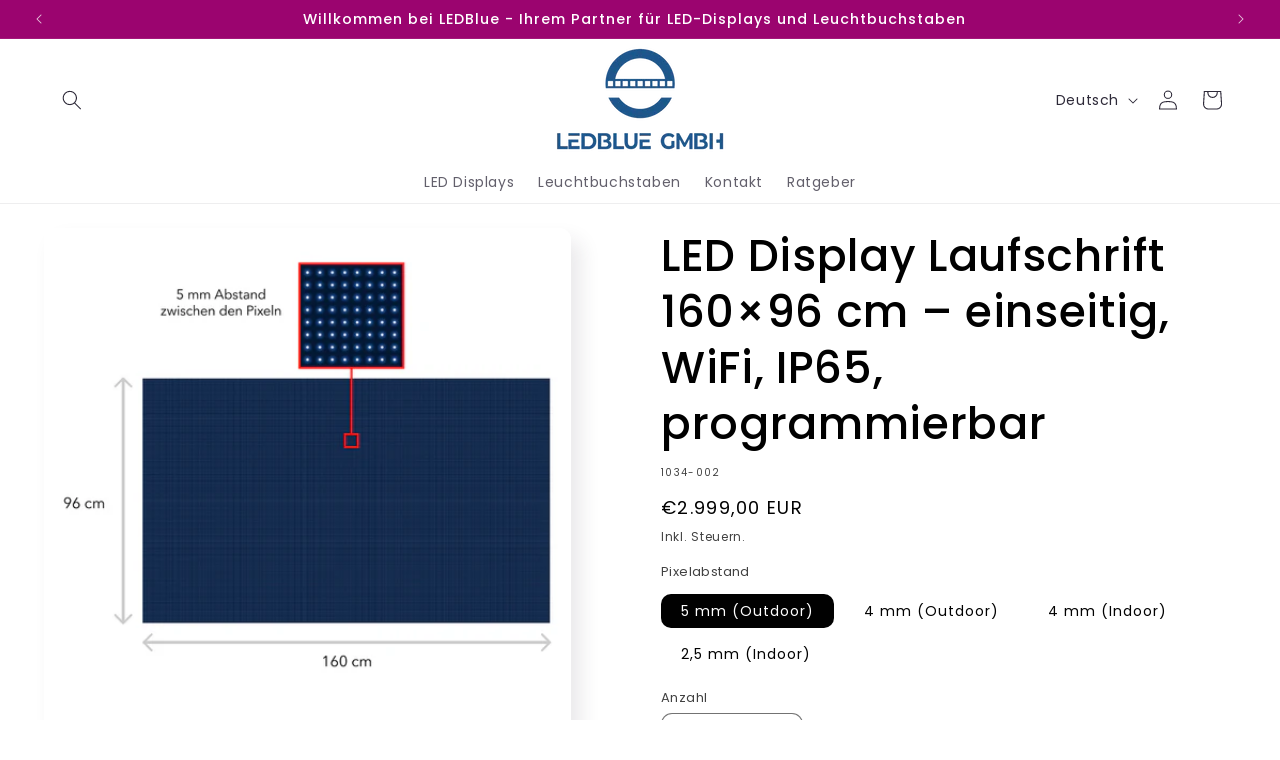

--- FILE ---
content_type: text/html; charset=utf-8
request_url: https://ledblue.de/products/led-display-laufschrift-160-x-96-cm-leuchtwerbung-wifi-aussenbereich
body_size: 40088
content:
<!doctype html>
<html class="js" lang="de">
  <head>
	<script id="pandectes-rules">   /* PANDECTES-GDPR: DO NOT MODIFY AUTO GENERATED CODE OF THIS SCRIPT */      window.PandectesSettings = {"store":{"id":62551097549,"plan":"basic","theme":"Aktualisierte Kopie von Sense","primaryLocale":"de","adminMode":false,"headless":false,"storefrontRootDomain":"","checkoutRootDomain":"","storefrontAccessToken":""},"tsPublished":1726080810,"declaration":{"showPurpose":false,"showProvider":false,"showDateGenerated":false},"language":{"languageMode":"Single","fallbackLanguage":"de","languageDetection":"browser","languagesSupported":[]},"texts":{"managed":{"headerText":{"de":"Wir respektieren deine Privatsphäre"},"consentText":{"de":"Diese Website verwendet Cookies, um Ihnen das beste Erlebnis zu bieten."},"dismissButtonText":{"de":"Okay"},"linkText":{"de":"Mehr erfahren"},"imprintText":{"de":"Impressum"},"preferencesButtonText":{"de":"Einstellungen"},"allowButtonText":{"de":"Annehmen"},"denyButtonText":{"de":"Ablehnen"},"leaveSiteButtonText":{"de":"Diese Seite verlassen"},"cookiePolicyText":{"de":"Cookie-Richtlinie"},"preferencesPopupTitleText":{"de":"Einwilligungseinstellungen verwalten"},"preferencesPopupIntroText":{"de":"Wir verwenden Cookies, um die Funktionalität der Website zu optimieren, die Leistung zu analysieren und Ihnen ein personalisiertes Erlebnis zu bieten. Einige Cookies sind für den ordnungsgemäßen Betrieb der Website unerlässlich. Diese Cookies können nicht deaktiviert werden. In diesem Fenster können Sie Ihre Präferenzen für Cookies verwalten."},"preferencesPopupCloseButtonText":{"de":"Schließen"},"preferencesPopupAcceptAllButtonText":{"de":"Alles Akzeptieren"},"preferencesPopupRejectAllButtonText":{"de":"Alles ablehnen"},"preferencesPopupSaveButtonText":{"de":"Auswahl speichern"},"accessSectionTitleText":{"de":"Datenübertragbarkeit"},"accessSectionParagraphText":{"de":"Sie haben das Recht, jederzeit auf Ihre Daten zuzugreifen."},"rectificationSectionTitleText":{"de":"Datenberichtigung"},"rectificationSectionParagraphText":{"de":"Sie haben das Recht, die Aktualisierung Ihrer Daten zu verlangen, wann immer Sie dies für angemessen halten."},"erasureSectionTitleText":{"de":"Recht auf Vergessenwerden"},"erasureSectionParagraphText":{"de":"Sie haben das Recht, die Löschung aller Ihrer Daten zu verlangen. Danach können Sie nicht mehr auf Ihr Konto zugreifen."},"declIntroText":{"de":"Wir verwenden Cookies, um die Funktionalität der Website zu optimieren, die Leistung zu analysieren und Ihnen ein personalisiertes Erlebnis zu bieten. Einige Cookies sind für den ordnungsgemäßen Betrieb der Website unerlässlich. Diese Cookies können nicht deaktiviert werden. In diesem Fenster können Sie Ihre Präferenzen für Cookies verwalten."}},"categories":{"strictlyNecessaryCookiesTitleText":{"de":"Unbedingt notwendige Cookies"},"functionalityCookiesTitleText":{"de":"Funktionale Cookies"},"performanceCookiesTitleText":{"de":"Leistungs-Cookies"},"targetingCookiesTitleText":{"de":"Targeting-Cookies"},"unclassifiedCookiesTitleText":{"de":"Nicht klassifizierte Cookies"},"strictlyNecessaryCookiesDescriptionText":{"de":"Diese Cookies sind unerlässlich, damit Sie sich auf der Website bewegen und ihre Funktionen nutzen können, z. B. den Zugriff auf sichere Bereiche der Website. Ohne diese Cookies kann die Website nicht richtig funktionieren."},"functionalityCookiesDescriptionText":{"de":"Diese Cookies ermöglichen es der Website, verbesserte Funktionalität und Personalisierung bereitzustellen. Sie können von uns oder von Drittanbietern gesetzt werden, deren Dienste wir auf unseren Seiten hinzugefügt haben. Wenn Sie diese Cookies nicht zulassen, funktionieren einige oder alle dieser Dienste möglicherweise nicht richtig."},"performanceCookiesDescriptionText":{"de":"Diese Cookies ermöglichen es uns, die Leistung unserer Website zu überwachen und zu verbessern. Sie ermöglichen es uns beispielsweise, Besuche zu zählen, Verkehrsquellen zu identifizieren und zu sehen, welche Teile der Website am beliebtesten sind."},"targetingCookiesDescriptionText":{"de":"Diese Cookies können von unseren Werbepartnern über unsere Website gesetzt werden. Sie können von diesen Unternehmen verwendet werden, um ein Profil Ihrer Interessen zu erstellen und Ihnen relevante Werbung auf anderen Websites anzuzeigen. Sie speichern keine direkten personenbezogenen Daten, sondern basieren auf der eindeutigen Identifizierung Ihres Browsers und Ihres Internetgeräts. Wenn Sie diese Cookies nicht zulassen, erleben Sie weniger zielgerichtete Werbung."},"unclassifiedCookiesDescriptionText":{"de":"Nicht klassifizierte Cookies sind Cookies, die wir gerade zusammen mit den Anbietern einzelner Cookies klassifizieren."}},"auto":{"declName":{"de":"Name"},"declPath":{"de":"Weg"},"declType":{"de":"Typ"},"declDomain":{"de":"Domain"},"declPurpose":{"de":"Zweck"},"declProvider":{"de":"Anbieter"},"declRetention":{"de":"Speicherdauer"},"declFirstParty":{"de":"Erstanbieter"},"declThirdParty":{"de":"Drittanbieter"},"declSeconds":{"de":"Sekunden"},"declMinutes":{"de":"Minuten"},"declHours":{"de":"Std."},"declDays":{"de":"Tage"},"declMonths":{"de":"Monate"},"declYears":{"de":"Jahre"},"declSession":{"de":"Sitzung"},"cookiesDetailsText":{"de":"Cookie-Details"},"preferencesPopupAlwaysAllowedText":{"de":"Immer erlaubt"},"submitButton":{"de":"einreichen"},"submittingButton":{"de":"Senden..."},"cancelButton":{"de":"Abbrechen"},"guestsSupportInfoText":{"de":"Bitte loggen Sie sich mit Ihrem Kundenkonto ein, um fortzufahren."},"guestsSupportEmailPlaceholder":{"de":"E-Mail-Addresse"},"guestsSupportEmailValidationError":{"de":"Email ist ungültig"},"guestsSupportEmailSuccessTitle":{"de":"Vielen Dank für die Anfrage"},"guestsSupportEmailFailureTitle":{"de":"Ein Problem ist aufgetreten"},"guestsSupportEmailSuccessMessage":{"de":"Wenn Sie als Kunde dieses Shops registriert sind, erhalten Sie in Kürze eine E-Mail mit Anweisungen zum weiteren Vorgehen."},"guestsSupportEmailFailureMessage":{"de":"Ihre Anfrage wurde nicht übermittelt. Bitte versuchen Sie es erneut und wenn das Problem weiterhin besteht, wenden Sie sich an den Shop-Inhaber, um Hilfe zu erhalten."},"confirmationSuccessTitle":{"de":"Ihre Anfrage wurde bestätigt"},"confirmationFailureTitle":{"de":"Ein Problem ist aufgetreten"},"confirmationSuccessMessage":{"de":"Wir werden uns in Kürze zu Ihrem Anliegen bei Ihnen melden."},"confirmationFailureMessage":{"de":"Ihre Anfrage wurde nicht bestätigt. Bitte versuchen Sie es erneut und wenn das Problem weiterhin besteht, wenden Sie sich an den Ladenbesitzer, um Hilfe zu erhalten"},"consentSectionTitleText":{"de":"Ihre Cookie-Einwilligung"},"consentSectionNoConsentText":{"de":"Sie haben der Cookie-Richtlinie dieser Website nicht zugestimmt."},"consentSectionConsentedText":{"de":"Sie haben der Cookie-Richtlinie dieser Website zugestimmt am"},"consentStatus":{"de":"Einwilligungspräferenz"},"consentDate":{"de":"Zustimmungsdatum"},"consentId":{"de":"Einwilligungs-ID"},"consentSectionChangeConsentActionText":{"de":"Einwilligungspräferenz ändern"},"accessSectionGDPRRequestsActionText":{"de":"Anfragen betroffener Personen"},"accessSectionAccountInfoActionText":{"de":"persönliche Daten"},"accessSectionOrdersRecordsActionText":{"de":"Aufträge"},"accessSectionDownloadReportActionText":{"de":"Alle Daten anfordern"},"rectificationCommentPlaceholder":{"de":"Beschreiben Sie, was Sie aktualisieren möchten"},"rectificationCommentValidationError":{"de":"Kommentar ist erforderlich"},"rectificationSectionEditAccountActionText":{"de":"Aktualisierung anfordern"},"erasureSectionRequestDeletionActionText":{"de":"Löschung personenbezogener Daten anfordern"}}},"library":{"previewMode":false,"fadeInTimeout":0,"defaultBlocked":7,"showLink":true,"showImprintLink":true,"showGoogleLink":false,"enabled":true,"cookie":{"name":"_pandectes_gdpr","expiryDays":365,"secure":true},"dismissOnScroll":false,"dismissOnWindowClick":false,"dismissOnTimeout":false,"palette":{"popup":{"background":"#FFFFFF","backgroundForCalculations":{"a":1,"b":255,"g":255,"r":255},"text":"#000000"},"button":{"background":"transparent","backgroundForCalculations":{"a":1,"b":255,"g":255,"r":255},"text":"#000000","textForCalculation":{"a":1,"b":0,"g":0,"r":0},"border":"#000000"}},"content":{"href":"https://ledblue-shop.myshopify.com/pages/policies","imprintHref":"https://ledblue-shop.myshopify.com/pages/impressum","close":"&#10005;","target":"","logo":"<img class=\"cc-banner-logo\" height=\"40\" width=\"40\" src=\"https://cdn.shopify.com/s/files/1/0625/5109/7549/t/5/assets/pandectes-logo.png?v=1726080808\" alt=\"ledBlue-shop\" />"},"window":"<div role=\"dialog\" aria-live=\"polite\" aria-label=\"cookieconsent\" aria-describedby=\"cookieconsent:desc\" id=\"pandectes-banner\" class=\"cc-window-wrapper cc-bottom-left-wrapper\"><div class=\"pd-cookie-banner-window cc-window {{classes}}\"><!--googleoff: all-->{{children}}<!--googleon: all--></div></div>","compliance":{"opt-both":"<div class=\"cc-compliance cc-highlight\">{{deny}}{{allow}}</div>"},"type":"opt-both","layouts":{"basic":"{{logo}}{{messagelink}}{{compliance}}{{close}}"},"position":"bottom-left","theme":"wired","revokable":false,"animateRevokable":true,"revokableReset":false,"revokableLogoUrl":"https://cdn.shopify.com/s/files/1/0625/5109/7549/t/5/assets/pandectes-reopen-logo.png?v=1726080810","revokablePlacement":"bottom-left","revokableMarginHorizontal":15,"revokableMarginVertical":15,"static":false,"autoAttach":true,"hasTransition":true,"blacklistPage":[""]},"geolocation":{"brOnly":false,"caOnly":false,"euOnly":false,"canadaOnly":false},"dsr":{"guestsSupport":false,"accessSectionDownloadReportAuto":false},"banner":{"resetTs":1665338147,"extraCss":"        .cc-banner-logo {max-width: 24em!important;}    @media(min-width: 768px) {.cc-window.cc-floating{max-width: 24em!important;width: 24em!important;}}    .cc-message, .pd-cookie-banner-window .cc-header, .cc-logo {text-align: left}    .cc-window-wrapper{z-index: 2147483647;}    .cc-window{z-index: 2147483647;font-family: inherit;}    .pd-cookie-banner-window .cc-header{font-family: inherit;}    .pd-cp-ui{font-family: inherit; background-color: #FFFFFF;color:#000000;}    button.pd-cp-btn, a.pd-cp-btn{}    input + .pd-cp-preferences-slider{background-color: rgba(0, 0, 0, 0.3)}    .pd-cp-scrolling-section::-webkit-scrollbar{background-color: rgba(0, 0, 0, 0.3)}    input:checked + .pd-cp-preferences-slider{background-color: rgba(0, 0, 0, 1)}    .pd-cp-scrolling-section::-webkit-scrollbar-thumb {background-color: rgba(0, 0, 0, 1)}    .pd-cp-ui-close{color:#000000;}    .pd-cp-preferences-slider:before{background-color: #FFFFFF}    .pd-cp-title:before {border-color: #000000!important}    .pd-cp-preferences-slider{background-color:#000000}    .pd-cp-toggle{color:#000000!important}    @media(max-width:699px) {.pd-cp-ui-close-top svg {fill: #000000}}    .pd-cp-toggle:hover,.pd-cp-toggle:visited,.pd-cp-toggle:active{color:#000000!important}    .pd-cookie-banner-window {box-shadow: 0 0 18px rgb(0 0 0 / 20%);}  ","customJavascript":null,"showPoweredBy":false,"hybridStrict":false,"cookiesBlockedByDefault":"7","isActive":true,"implicitSavePreferences":false,"cookieIcon":false,"blockBots":false,"showCookiesDetails":true,"hasTransition":true,"blockingPage":false,"showOnlyLandingPage":false,"leaveSiteUrl":"https://www.google.com","linkRespectStoreLang":false},"cookies":{"0":[{"name":"keep_alive","type":"http","domain":"ledblue-shop.myshopify.com","path":"/","provider":"Shopify","firstParty":true,"retention":"14 day(s)","expires":14,"unit":"declDays","purpose":{"de":"Wird im Zusammenhang mit der Käuferlokalisierung verwendet."}},{"name":"secure_customer_sig","type":"http","domain":"ledblue-shop.myshopify.com","path":"/","provider":"Shopify","firstParty":true,"retention":"1 year(s)","expires":1,"unit":"declYears","purpose":{"de":"Wird im Zusammenhang mit dem Kundenlogin verwendet."}},{"name":"localization","type":"http","domain":"ledblue-shop.myshopify.com","path":"/","provider":"Shopify","firstParty":true,"retention":"1 year(s)","expires":1,"unit":"declYears","purpose":{"de":"Lokalisierung von Shopify-Shops"}},{"name":"_secure_session_id","type":"http","domain":"ledblue-shop.myshopify.com","path":"/","provider":"Shopify","firstParty":true,"retention":"24 hour(s)","expires":24,"unit":"declHours","purpose":{"de":"Wird in Verbindung mit der Navigation durch eine Storefront verwendet."}}],"1":[{"name":"_orig_referrer","type":"http","domain":".ledblue-shop.myshopify.com","path":"/","provider":"Shopify","firstParty":true,"retention":"14 day(s)","expires":14,"unit":"declDays","purpose":{"de":"Verfolgt Zielseiten."}},{"name":"_landing_page","type":"http","domain":".ledblue-shop.myshopify.com","path":"/","provider":"Shopify","firstParty":true,"retention":"14 day(s)","expires":14,"unit":"declDays","purpose":{"de":"Verfolgt Zielseiten."}},{"name":"_y","type":"http","domain":".ledblue-shop.myshopify.com","path":"/","provider":"Shopify","firstParty":true,"retention":"1 year(s)","expires":1,"unit":"declYears","purpose":{"de":"Shopify-Analysen."}},{"name":"_s","type":"http","domain":".ledblue-shop.myshopify.com","path":"/","provider":"Shopify","firstParty":true,"retention":"30 minute(s)","expires":30,"unit":"declMinutes","purpose":{"de":"Shopify-Analysen."}},{"name":"_shopify_s","type":"http","domain":".ledblue-shop.myshopify.com","path":"/","provider":"Shopify","firstParty":true,"retention":"30 minute(s)","expires":30,"unit":"declMinutes","purpose":{"de":"Shopify-Analysen."}},{"name":"_shopify_y","type":"http","domain":".ledblue-shop.myshopify.com","path":"/","provider":"Shopify","firstParty":true,"retention":"1 year(s)","expires":1,"unit":"declYears","purpose":{"de":"Shopify-Analysen."}}],"2":[],"4":[],"8":[]},"blocker":{"isActive":false,"googleConsentMode":{"id":"","analyticsId":"","adwordsId":"","isActive":false,"adStorageCategory":4,"analyticsStorageCategory":2,"personalizationStorageCategory":1,"functionalityStorageCategory":1,"customEvent":true,"securityStorageCategory":0,"redactData":true,"urlPassthrough":false},"facebookPixel":{"id":"","isActive":false,"ldu":false},"microsoft":{},"rakuten":{"isActive":false,"cmp":false,"ccpa":false},"defaultBlocked":7,"patterns":{"whiteList":[],"blackList":{"1":[],"2":[],"4":[],"8":[]},"iframesWhiteList":[],"iframesBlackList":{"1":[],"2":[],"4":[],"8":[]},"beaconsWhiteList":[],"beaconsBlackList":{"1":[],"2":[],"4":[],"8":[]}}}}      !function(){"use strict";window.PandectesRules=window.PandectesRules||{},window.PandectesRules.manualBlacklist={1:[],2:[],4:[]},window.PandectesRules.blacklistedIFrames={1:[],2:[],4:[]},window.PandectesRules.blacklistedCss={1:[],2:[],4:[]},window.PandectesRules.blacklistedBeacons={1:[],2:[],4:[]};var e="javascript/blocked";function t(e){return new RegExp(e.replace(/[/\\.+?$()]/g,"\\$&").replace("*","(.*)"))}var n=function(e){var t=arguments.length>1&&void 0!==arguments[1]?arguments[1]:"log";new URLSearchParams(window.location.search).get("log")&&console[t]("PandectesRules: ".concat(e))};function a(e){var t=document.createElement("script");t.async=!0,t.src=e,document.head.appendChild(t)}function r(e,t){var n=Object.keys(e);if(Object.getOwnPropertySymbols){var a=Object.getOwnPropertySymbols(e);t&&(a=a.filter((function(t){return Object.getOwnPropertyDescriptor(e,t).enumerable}))),n.push.apply(n,a)}return n}function o(e){for(var t=1;t<arguments.length;t++){var n=null!=arguments[t]?arguments[t]:{};t%2?r(Object(n),!0).forEach((function(t){s(e,t,n[t])})):Object.getOwnPropertyDescriptors?Object.defineProperties(e,Object.getOwnPropertyDescriptors(n)):r(Object(n)).forEach((function(t){Object.defineProperty(e,t,Object.getOwnPropertyDescriptor(n,t))}))}return e}function i(e){var t=function(e,t){if("object"!=typeof e||!e)return e;var n=e[Symbol.toPrimitive];if(void 0!==n){var a=n.call(e,t||"default");if("object"!=typeof a)return a;throw new TypeError("@@toPrimitive must return a primitive value.")}return("string"===t?String:Number)(e)}(e,"string");return"symbol"==typeof t?t:t+""}function s(e,t,n){return(t=i(t))in e?Object.defineProperty(e,t,{value:n,enumerable:!0,configurable:!0,writable:!0}):e[t]=n,e}function c(e,t){return function(e){if(Array.isArray(e))return e}(e)||function(e,t){var n=null==e?null:"undefined"!=typeof Symbol&&e[Symbol.iterator]||e["@@iterator"];if(null!=n){var a,r,o,i,s=[],c=!0,l=!1;try{if(o=(n=n.call(e)).next,0===t){if(Object(n)!==n)return;c=!1}else for(;!(c=(a=o.call(n)).done)&&(s.push(a.value),s.length!==t);c=!0);}catch(e){l=!0,r=e}finally{try{if(!c&&null!=n.return&&(i=n.return(),Object(i)!==i))return}finally{if(l)throw r}}return s}}(e,t)||d(e,t)||function(){throw new TypeError("Invalid attempt to destructure non-iterable instance.\nIn order to be iterable, non-array objects must have a [Symbol.iterator]() method.")}()}function l(e){return function(e){if(Array.isArray(e))return u(e)}(e)||function(e){if("undefined"!=typeof Symbol&&null!=e[Symbol.iterator]||null!=e["@@iterator"])return Array.from(e)}(e)||d(e)||function(){throw new TypeError("Invalid attempt to spread non-iterable instance.\nIn order to be iterable, non-array objects must have a [Symbol.iterator]() method.")}()}function d(e,t){if(e){if("string"==typeof e)return u(e,t);var n=Object.prototype.toString.call(e).slice(8,-1);return"Object"===n&&e.constructor&&(n=e.constructor.name),"Map"===n||"Set"===n?Array.from(e):"Arguments"===n||/^(?:Ui|I)nt(?:8|16|32)(?:Clamped)?Array$/.test(n)?u(e,t):void 0}}function u(e,t){(null==t||t>e.length)&&(t=e.length);for(var n=0,a=new Array(t);n<t;n++)a[n]=e[n];return a}var f=window.PandectesRulesSettings||window.PandectesSettings,g=!(void 0===window.dataLayer||!Array.isArray(window.dataLayer)||!window.dataLayer.some((function(e){return"pandectes_full_scan"===e.event}))),p=function(){var e,t=arguments.length>0&&void 0!==arguments[0]?arguments[0]:"_pandectes_gdpr",n=("; "+document.cookie).split("; "+t+"=");if(n.length<2)e={};else{var a=n.pop().split(";");e=window.atob(a.shift())}var r=function(e){try{return JSON.parse(e)}catch(e){return!1}}(e);return!1!==r?r:e}(),h=f.banner.isActive,y=f.blocker,v=y.defaultBlocked,w=y.patterns,m=p&&null!==p.preferences&&void 0!==p.preferences?p.preferences:null,b=g?0:h?null===m?v:m:0,k={1:!(1&b),2:!(2&b),4:!(4&b)},_=w.blackList,S=w.whiteList,L=w.iframesBlackList,C=w.iframesWhiteList,P=w.beaconsBlackList,A=w.beaconsWhiteList,O={blackList:[],whiteList:[],iframesBlackList:{1:[],2:[],4:[],8:[]},iframesWhiteList:[],beaconsBlackList:{1:[],2:[],4:[],8:[]},beaconsWhiteList:[]};[1,2,4].map((function(e){var n;k[e]||((n=O.blackList).push.apply(n,l(_[e].length?_[e].map(t):[])),O.iframesBlackList[e]=L[e].length?L[e].map(t):[],O.beaconsBlackList[e]=P[e].length?P[e].map(t):[])})),O.whiteList=S.length?S.map(t):[],O.iframesWhiteList=C.length?C.map(t):[],O.beaconsWhiteList=A.length?A.map(t):[];var E={scripts:[],iframes:{1:[],2:[],4:[]},beacons:{1:[],2:[],4:[]},css:{1:[],2:[],4:[]}},I=function(t,n){return t&&(!n||n!==e)&&(!O.blackList||O.blackList.some((function(e){return e.test(t)})))&&(!O.whiteList||O.whiteList.every((function(e){return!e.test(t)})))},B=function(e,t){var n=O.iframesBlackList[t],a=O.iframesWhiteList;return e&&(!n||n.some((function(t){return t.test(e)})))&&(!a||a.every((function(t){return!t.test(e)})))},j=function(e,t){var n=O.beaconsBlackList[t],a=O.beaconsWhiteList;return e&&(!n||n.some((function(t){return t.test(e)})))&&(!a||a.every((function(t){return!t.test(e)})))},T=new MutationObserver((function(e){for(var t=0;t<e.length;t++)for(var n=e[t].addedNodes,a=0;a<n.length;a++){var r=n[a],o=r.dataset&&r.dataset.cookiecategory;if(1===r.nodeType&&"LINK"===r.tagName){var i=r.dataset&&r.dataset.href;if(i&&o)switch(o){case"functionality":case"C0001":E.css[1].push(i);break;case"performance":case"C0002":E.css[2].push(i);break;case"targeting":case"C0003":E.css[4].push(i)}}}})),R=new MutationObserver((function(t){for(var a=0;a<t.length;a++)for(var r=t[a].addedNodes,o=function(){var t=r[i],a=t.src||t.dataset&&t.dataset.src,o=t.dataset&&t.dataset.cookiecategory;if(1===t.nodeType&&"IFRAME"===t.tagName){if(a){var s=!1;B(a,1)||"functionality"===o||"C0001"===o?(s=!0,E.iframes[1].push(a)):B(a,2)||"performance"===o||"C0002"===o?(s=!0,E.iframes[2].push(a)):(B(a,4)||"targeting"===o||"C0003"===o)&&(s=!0,E.iframes[4].push(a)),s&&(t.removeAttribute("src"),t.setAttribute("data-src",a))}}else if(1===t.nodeType&&"IMG"===t.tagName){if(a){var c=!1;j(a,1)?(c=!0,E.beacons[1].push(a)):j(a,2)?(c=!0,E.beacons[2].push(a)):j(a,4)&&(c=!0,E.beacons[4].push(a)),c&&(t.removeAttribute("src"),t.setAttribute("data-src",a))}}else if(1===t.nodeType&&"SCRIPT"===t.tagName){var l=t.type,d=!1;if(I(a,l)?(n("rule blocked: ".concat(a)),d=!0):a&&o?n("manually blocked @ ".concat(o,": ").concat(a)):o&&n("manually blocked @ ".concat(o,": inline code")),d){E.scripts.push([t,l]),t.type=e;t.addEventListener("beforescriptexecute",(function n(a){t.getAttribute("type")===e&&a.preventDefault(),t.removeEventListener("beforescriptexecute",n)})),t.parentElement&&t.parentElement.removeChild(t)}}},i=0;i<r.length;i++)o()})),D=document.createElement,x={src:Object.getOwnPropertyDescriptor(HTMLScriptElement.prototype,"src"),type:Object.getOwnPropertyDescriptor(HTMLScriptElement.prototype,"type")};window.PandectesRules.unblockCss=function(e){var t=E.css[e]||[];t.length&&n("Unblocking CSS for ".concat(e)),t.forEach((function(e){var t=document.querySelector('link[data-href^="'.concat(e,'"]'));t.removeAttribute("data-href"),t.href=e})),E.css[e]=[]},window.PandectesRules.unblockIFrames=function(e){var t=E.iframes[e]||[];t.length&&n("Unblocking IFrames for ".concat(e)),O.iframesBlackList[e]=[],t.forEach((function(e){var t=document.querySelector('iframe[data-src^="'.concat(e,'"]'));t.removeAttribute("data-src"),t.src=e})),E.iframes[e]=[]},window.PandectesRules.unblockBeacons=function(e){var t=E.beacons[e]||[];t.length&&n("Unblocking Beacons for ".concat(e)),O.beaconsBlackList[e]=[],t.forEach((function(e){var t=document.querySelector('img[data-src^="'.concat(e,'"]'));t.removeAttribute("data-src"),t.src=e})),E.beacons[e]=[]},window.PandectesRules.unblockInlineScripts=function(e){var t=1===e?"functionality":2===e?"performance":"targeting",a=document.querySelectorAll('script[type="javascript/blocked"][data-cookiecategory="'.concat(t,'"]'));n("unblockInlineScripts: ".concat(a.length," in ").concat(t)),a.forEach((function(e){var t=document.createElement("script");t.type="text/javascript",e.hasAttribute("src")?t.src=e.getAttribute("src"):t.textContent=e.textContent,document.head.appendChild(t),e.parentNode.removeChild(e)}))},window.PandectesRules.unblockInlineCss=function(e){var t=1===e?"functionality":2===e?"performance":"targeting",a=document.querySelectorAll('link[data-cookiecategory="'.concat(t,'"]'));n("unblockInlineCss: ".concat(a.length," in ").concat(t)),a.forEach((function(e){e.href=e.getAttribute("data-href")}))},window.PandectesRules.unblock=function(e){e.length<1?(O.blackList=[],O.whiteList=[],O.iframesBlackList=[],O.iframesWhiteList=[]):(O.blackList&&(O.blackList=O.blackList.filter((function(t){return e.every((function(e){return"string"==typeof e?!t.test(e):e instanceof RegExp?t.toString()!==e.toString():void 0}))}))),O.whiteList&&(O.whiteList=[].concat(l(O.whiteList),l(e.map((function(e){if("string"==typeof e){var n=".*"+t(e)+".*";if(O.whiteList.every((function(e){return e.toString()!==n.toString()})))return new RegExp(n)}else if(e instanceof RegExp&&O.whiteList.every((function(t){return t.toString()!==e.toString()})))return e;return null})).filter(Boolean)))));var a=0;l(E.scripts).forEach((function(e,t){var n=c(e,2),r=n[0],o=n[1];if(function(e){var t=e.getAttribute("src");return O.blackList&&O.blackList.every((function(e){return!e.test(t)}))||O.whiteList&&O.whiteList.some((function(e){return e.test(t)}))}(r)){for(var i=document.createElement("script"),s=0;s<r.attributes.length;s++){var l=r.attributes[s];"src"!==l.name&&"type"!==l.name&&i.setAttribute(l.name,r.attributes[s].value)}i.setAttribute("src",r.src),i.setAttribute("type",o||"application/javascript"),document.head.appendChild(i),E.scripts.splice(t-a,1),a++}})),0==O.blackList.length&&0===O.iframesBlackList[1].length&&0===O.iframesBlackList[2].length&&0===O.iframesBlackList[4].length&&0===O.beaconsBlackList[1].length&&0===O.beaconsBlackList[2].length&&0===O.beaconsBlackList[4].length&&(n("Disconnecting observers"),R.disconnect(),T.disconnect())};var N=f.store,U=N.adminMode,z=N.headless,M=N.storefrontRootDomain,q=N.checkoutRootDomain,F=N.storefrontAccessToken,W=f.banner.isActive,H=f.blocker.defaultBlocked;W&&function(e){if(window.Shopify&&window.Shopify.customerPrivacy)e();else{var t=null;window.Shopify&&window.Shopify.loadFeatures&&window.Shopify.trackingConsent?e():t=setInterval((function(){window.Shopify&&window.Shopify.loadFeatures&&(clearInterval(t),window.Shopify.loadFeatures([{name:"consent-tracking-api",version:"0.1"}],(function(t){t?n("Shopify.customerPrivacy API - failed to load"):(n("shouldShowBanner() -> ".concat(window.Shopify.trackingConsent.shouldShowBanner()," | saleOfDataRegion() -> ").concat(window.Shopify.trackingConsent.saleOfDataRegion())),e())})))}),10)}}((function(){!function(){var e=window.Shopify.trackingConsent;if(!1!==e.shouldShowBanner()||null!==m||7!==H)try{var t=U&&!(window.Shopify&&window.Shopify.AdminBarInjector),a={preferences:!(1&b)||g||t,analytics:!(2&b)||g||t,marketing:!(4&b)||g||t};z&&(a.headlessStorefront=!0,a.storefrontRootDomain=null!=M&&M.length?M:window.location.hostname,a.checkoutRootDomain=null!=q&&q.length?q:"checkout.".concat(window.location.hostname),a.storefrontAccessToken=null!=F&&F.length?F:""),e.firstPartyMarketingAllowed()===a.marketing&&e.analyticsProcessingAllowed()===a.analytics&&e.preferencesProcessingAllowed()===a.preferences||e.setTrackingConsent(a,(function(e){e&&e.error?n("Shopify.customerPrivacy API - failed to setTrackingConsent"):n("setTrackingConsent(".concat(JSON.stringify(a),")"))}))}catch(e){n("Shopify.customerPrivacy API - exception")}}(),function(){if(z){var e=window.Shopify.trackingConsent,t=e.currentVisitorConsent();if(navigator.globalPrivacyControl&&""===t.sale_of_data){var a={sale_of_data:!1,headlessStorefront:!0};a.storefrontRootDomain=null!=M&&M.length?M:window.location.hostname,a.checkoutRootDomain=null!=q&&q.length?q:"checkout.".concat(window.location.hostname),a.storefrontAccessToken=null!=F&&F.length?F:"",e.setTrackingConsent(a,(function(e){e&&e.error?n("Shopify.customerPrivacy API - failed to setTrackingConsent({".concat(JSON.stringify(a),")")):n("setTrackingConsent(".concat(JSON.stringify(a),")"))}))}}}()}));var G=["AT","BE","BG","HR","CY","CZ","DK","EE","FI","FR","DE","GR","HU","IE","IT","LV","LT","LU","MT","NL","PL","PT","RO","SK","SI","ES","SE","GB","LI","NO","IS"],J=f.banner,V=J.isActive,K=J.hybridStrict,$=f.geolocation,Y=$.caOnly,Z=void 0!==Y&&Y,Q=$.euOnly,X=void 0!==Q&&Q,ee=$.brOnly,te=void 0!==ee&&ee,ne=$.jpOnly,ae=void 0!==ne&&ne,re=$.thOnly,oe=void 0!==re&&re,ie=$.chOnly,se=void 0!==ie&&ie,ce=$.zaOnly,le=void 0!==ce&&ce,de=$.canadaOnly,ue=void 0!==de&&de,fe=$.globalVisibility,ge=void 0===fe||fe,pe=f.blocker,he=pe.defaultBlocked,ye=void 0===he?7:he,ve=pe.googleConsentMode,we=ve.isActive,me=ve.customEvent,be=ve.id,ke=void 0===be?"":be,_e=ve.analyticsId,Se=void 0===_e?"":_e,Le=ve.adwordsId,Ce=void 0===Le?"":Le,Pe=ve.redactData,Ae=ve.urlPassthrough,Oe=ve.adStorageCategory,Ee=ve.analyticsStorageCategory,Ie=ve.functionalityStorageCategory,Be=ve.personalizationStorageCategory,je=ve.securityStorageCategory,Te=ve.dataLayerProperty,Re=void 0===Te?"dataLayer":Te,De=ve.waitForUpdate,xe=void 0===De?0:De,Ne=ve.useNativeChannel,Ue=void 0!==Ne&&Ne;function ze(){window[Re].push(arguments)}window[Re]=window[Re]||[];var Me,qe,Fe={hasInitialized:!1,useNativeChannel:!1,ads_data_redaction:!1,url_passthrough:!1,data_layer_property:"dataLayer",storage:{ad_storage:"granted",ad_user_data:"granted",ad_personalization:"granted",analytics_storage:"granted",functionality_storage:"granted",personalization_storage:"granted",security_storage:"granted"}};if(V&&we){var We=ye&Oe?"denied":"granted",He=ye&Ee?"denied":"granted",Ge=ye&Ie?"denied":"granted",Je=ye&Be?"denied":"granted",Ve=ye&je?"denied":"granted";Fe.hasInitialized=!0,Fe.useNativeChannel=Ue,Fe.url_passthrough=Ae,Fe.ads_data_redaction="denied"===We&&Pe,Fe.storage.ad_storage=We,Fe.storage.ad_user_data=We,Fe.storage.ad_personalization=We,Fe.storage.analytics_storage=He,Fe.storage.functionality_storage=Ge,Fe.storage.personalization_storage=Je,Fe.storage.security_storage=Ve,Fe.data_layer_property=Re||"dataLayer",Fe.ads_data_redaction&&ze("set","ads_data_redaction",Fe.ads_data_redaction),Fe.url_passthrough&&ze("set","url_passthrough",Fe.url_passthrough),function(){!1===Ue?console.log("Pandectes: Google Consent Mode (av2)"):console.log("Pandectes: Google Consent Mode (av2nc)");var e=b!==ye?{wait_for_update:xe||500}:xe?{wait_for_update:xe}:{};ge&&!K?ze("consent","default",o(o({},Fe.storage),e)):(ze("consent","default",o(o(o({},Fe.storage),e),{},{region:[].concat(l(X||K?G:[]),l(Z&&!K?["US-CA","US-VA","US-CT","US-UT","US-CO"]:[]),l(te&&!K?["BR"]:[]),l(ae&&!K?["JP"]:[]),l(ue&&!K?["CA"]:[]),l(oe&&!K?["TH"]:[]),l(se&&!K?["CH"]:[]),l(le&&!K?["ZA"]:[]))})),ze("consent","default",{ad_storage:"granted",ad_user_data:"granted",ad_personalization:"granted",analytics_storage:"granted",functionality_storage:"granted",personalization_storage:"granted",security_storage:"granted"}));if(null!==m){var t=b&Oe?"denied":"granted",n=b&Ee?"denied":"granted",r=b&Ie?"denied":"granted",i=b&Be?"denied":"granted",s=b&je?"denied":"granted";Fe.storage.ad_storage=t,Fe.storage.ad_user_data=t,Fe.storage.ad_personalization=t,Fe.storage.analytics_storage=n,Fe.storage.functionality_storage=r,Fe.storage.personalization_storage=i,Fe.storage.security_storage=s,ze("consent","update",Fe.storage)}(ke.length||Se.length||Ce.length)&&(window[Fe.data_layer_property].push({"pandectes.start":(new Date).getTime(),event:"pandectes-rules.min.js"}),(Se.length||Ce.length)&&ze("js",new Date));var c="https://www.googletagmanager.com";if(ke.length){var d=ke.split(",");window[Fe.data_layer_property].push({"gtm.start":(new Date).getTime(),event:"gtm.js"});for(var u=0;u<d.length;u++){var f="dataLayer"!==Fe.data_layer_property?"&l=".concat(Fe.data_layer_property):"";a("".concat(c,"/gtm.js?id=").concat(d[u].trim()).concat(f))}}if(Se.length)for(var g=Se.split(","),p=0;p<g.length;p++){var h=g[p].trim();h.length&&(a("".concat(c,"/gtag/js?id=").concat(h)),ze("config",h,{send_page_view:!1}))}if(Ce.length)for(var y=Ce.split(","),v=0;v<y.length;v++){var w=y[v].trim();w.length&&(a("".concat(c,"/gtag/js?id=").concat(w)),ze("config",w,{allow_enhanced_conversions:!0}))}}()}V&&me&&(qe={event:"Pandectes_Consent_Update",pandectes_status:7===(Me=b)?"deny":0===Me?"allow":"mixed",pandectes_categories:{C0000:"allow",C0001:k[1]?"allow":"deny",C0002:k[2]?"allow":"deny",C0003:k[4]?"allow":"deny"}},window[Re].push(qe),null!==m&&function(e){if(window.Shopify&&window.Shopify.analytics)e();else{var t=null;window.Shopify&&window.Shopify.analytics?e():t=setInterval((function(){window.Shopify&&window.Shopify.analytics&&(clearInterval(t),e())}),10)}}((function(){console.log("publishing Web Pixels API custom event"),window.Shopify.analytics.publish("Pandectes_Consent_Update",qe)})));var Ke=f.blocker,$e=Ke.klaviyoIsActive,Ye=Ke.googleConsentMode.adStorageCategory;$e&&window.addEventListener("PandectesEvent_OnConsent",(function(e){var t=e.detail.preferences;if(null!=t){var n=t&Ye?"denied":"granted";void 0!==window.klaviyo&&window.klaviyo.isIdentified()&&window.klaviyo.push(["identify",{ad_personalization:n,ad_user_data:n}])}})),f.banner.revokableTrigger&&window.addEventListener("PandectesEvent_OnInitialize",(function(){document.querySelectorAll('[href*="#reopenBanner"]').forEach((function(e){e.onclick=function(e){e.preventDefault(),window.Pandectes.fn.revokeConsent()}}))}));var Ze=f.banner.isActive,Qe=f.blocker,Xe=Qe.defaultBlocked,et=void 0===Xe?7:Xe,tt=Qe.microsoft,nt=tt.isActive,at=tt.uetTags,rt=tt.dataLayerProperty,ot=void 0===rt?"uetq":rt,it={hasInitialized:!1,data_layer_property:"uetq",storage:{ad_storage:"granted"}};if(window[ot]=window[ot]||[],nt&&ft("_uetmsdns","1",365),Ze&&nt){var st=4&et?"denied":"granted";if(it.hasInitialized=!0,it.storage.ad_storage=st,window[ot].push("consent","default",it.storage),"granted"==st&&(ft("_uetmsdns","0",365),console.log("setting cookie")),null!==m){var ct=4&b?"denied":"granted";it.storage.ad_storage=ct,window[ot].push("consent","update",it.storage),"granted"===ct&&ft("_uetmsdns","0",365)}if(at.length)for(var lt=at.split(","),dt=0;dt<lt.length;dt++)lt[dt].trim().length&&ut(lt[dt])}function ut(e){var t=document.createElement("script");t.type="text/javascript",t.src="//bat.bing.com/bat.js",t.onload=function(){var t={ti:e};t.q=window.uetq,window.uetq=new UET(t),window.uetq.push("consent","default",{ad_storage:"denied"}),window[ot].push("pageLoad")},document.head.appendChild(t)}function ft(e,t,n){var a=new Date;a.setTime(a.getTime()+24*n*60*60*1e3);var r="expires="+a.toUTCString();document.cookie="".concat(e,"=").concat(t,"; ").concat(r,"; path=/; secure; samesite=strict")}window.PandectesRules.gcm=Fe;var gt=f.banner.isActive,pt=f.blocker.isActive;n("Prefs: ".concat(b," | Banner: ").concat(gt?"on":"off"," | Blocker: ").concat(pt?"on":"off"));var ht=null===m&&/\/checkouts\//.test(window.location.pathname);0!==b&&!1===g&&pt&&!ht&&(n("Blocker will execute"),document.createElement=function(){for(var t=arguments.length,n=new Array(t),a=0;a<t;a++)n[a]=arguments[a];if("script"!==n[0].toLowerCase())return D.bind?D.bind(document).apply(void 0,n):D;var r=D.bind(document).apply(void 0,n);try{Object.defineProperties(r,{src:o(o({},x.src),{},{set:function(t){I(t,r.type)&&x.type.set.call(this,e),x.src.set.call(this,t)}}),type:o(o({},x.type),{},{get:function(){var t=x.type.get.call(this);return t===e||I(this.src,t)?null:t},set:function(t){var n=I(r.src,r.type)?e:t;x.type.set.call(this,n)}})}),r.setAttribute=function(t,n){if("type"===t){var a=I(r.src,r.type)?e:n;x.type.set.call(r,a)}else"src"===t?(I(n,r.type)&&x.type.set.call(r,e),x.src.set.call(r,n)):HTMLScriptElement.prototype.setAttribute.call(r,t,n)}}catch(e){console.warn("Yett: unable to prevent script execution for script src ",r.src,".\n",'A likely cause would be because you are using a third-party browser extension that monkey patches the "document.createElement" function.')}return r},R.observe(document.documentElement,{childList:!0,subtree:!0}),T.observe(document.documentElement,{childList:!0,subtree:!0}))}();
</script>
    <meta charset="utf-8">
    <meta http-equiv="X-UA-Compatible" content="IE=edge">
    <meta name="viewport" content="width=device-width,initial-scale=1">
    <meta name="theme-color" content="">
    <link rel="canonical" href="https://ledblue.de/products/led-display-laufschrift-160-x-96-cm-leuchtwerbung-wifi-aussenbereich"><link rel="icon" type="image/png" href="//ledblue.de/cdn/shop/files/ledblue-logo-removebg-preview.png?crop=center&height=32&v=1664063301&width=32"><link rel="preconnect" href="https://fonts.shopifycdn.com" crossorigin><title>
      LED Display Laufschrift 160×96 cm – einseitig, WiFi, IP65
</title>

    
      <meta name="description" content="Robuste LED Display Laufschrift 160×96 cm, einseitig &amp; IP65-zertifiziert. Programmierbar via WiFi, dimmbar, vollfarbig – ideal für Außenwerbung.">
    

    

<meta property="og:site_name" content="ledBlue-shop">
<meta property="og:url" content="https://ledblue.de/products/led-display-laufschrift-160-x-96-cm-leuchtwerbung-wifi-aussenbereich">
<meta property="og:title" content="LED Display Laufschrift 160×96 cm – einseitig, WiFi, IP65">
<meta property="og:type" content="product">
<meta property="og:description" content="Robuste LED Display Laufschrift 160×96 cm, einseitig &amp; IP65-zertifiziert. Programmierbar via WiFi, dimmbar, vollfarbig – ideal für Außenwerbung."><meta property="og:image" content="http://ledblue.de/cdn/shop/products/P8-34.png?v=1664783206">
  <meta property="og:image:secure_url" content="https://ledblue.de/cdn/shop/products/P8-34.png?v=1664783206">
  <meta property="og:image:width" content="1500">
  <meta property="og:image:height" content="1500"><meta property="og:price:amount" content="2.999,00">
  <meta property="og:price:currency" content="EUR"><meta name="twitter:card" content="summary_large_image">
<meta name="twitter:title" content="LED Display Laufschrift 160×96 cm – einseitig, WiFi, IP65">
<meta name="twitter:description" content="Robuste LED Display Laufschrift 160×96 cm, einseitig &amp; IP65-zertifiziert. Programmierbar via WiFi, dimmbar, vollfarbig – ideal für Außenwerbung.">


    <script src="//ledblue.de/cdn/shop/t/5/assets/constants.js?v=132983761750457495441726080279" defer="defer"></script>
    <script src="//ledblue.de/cdn/shop/t/5/assets/pubsub.js?v=158357773527763999511726080280" defer="defer"></script>
    <script src="//ledblue.de/cdn/shop/t/5/assets/global.js?v=88558128918567037191726080279" defer="defer"></script>
    <script src="//ledblue.de/cdn/shop/t/5/assets/details-disclosure.js?v=13653116266235556501726080279" defer="defer"></script>
    <script src="//ledblue.de/cdn/shop/t/5/assets/details-modal.js?v=25581673532751508451726080279" defer="defer"></script>
    <script src="//ledblue.de/cdn/shop/t/5/assets/search-form.js?v=133129549252120666541726080280" defer="defer"></script><script src="//ledblue.de/cdn/shop/t/5/assets/animations.js?v=88693664871331136111726080278" defer="defer"></script><script>window.performance && window.performance.mark && window.performance.mark('shopify.content_for_header.start');</script><meta name="google-site-verification" content="5nIxmxnwlL8xuLlzl7bPo0lHscHbjY9NIhP759sLcXI">
<meta id="shopify-digital-wallet" name="shopify-digital-wallet" content="/62551097549/digital_wallets/dialog">
<meta name="shopify-checkout-api-token" content="b11dc6a3b876da55ee0d623826ee3817">
<meta id="in-context-paypal-metadata" data-shop-id="62551097549" data-venmo-supported="false" data-environment="production" data-locale="de_DE" data-paypal-v4="true" data-currency="EUR">
<link rel="alternate" hreflang="x-default" href="https://ledblue.de/products/led-display-laufschrift-160-x-96-cm-leuchtwerbung-wifi-aussenbereich">
<link rel="alternate" hreflang="de" href="https://ledblue.de/products/led-display-laufschrift-160-x-96-cm-leuchtwerbung-wifi-aussenbereich">
<link rel="alternate" hreflang="en" href="https://ledblue.de/en/products/led-display-laufschrift-160-x-96-cm-leuchtwerbung-wifi-aussenbereich">
<link rel="alternate" type="application/json+oembed" href="https://ledblue.de/products/led-display-laufschrift-160-x-96-cm-leuchtwerbung-wifi-aussenbereich.oembed">
<script async="async" src="/checkouts/internal/preloads.js?locale=de-DE"></script>
<script id="apple-pay-shop-capabilities" type="application/json">{"shopId":62551097549,"countryCode":"DE","currencyCode":"EUR","merchantCapabilities":["supports3DS"],"merchantId":"gid:\/\/shopify\/Shop\/62551097549","merchantName":"ledBlue-shop","requiredBillingContactFields":["postalAddress","email","phone"],"requiredShippingContactFields":["postalAddress","email","phone"],"shippingType":"shipping","supportedNetworks":["visa","maestro","masterCard","amex"],"total":{"type":"pending","label":"ledBlue-shop","amount":"1.00"},"shopifyPaymentsEnabled":true,"supportsSubscriptions":true}</script>
<script id="shopify-features" type="application/json">{"accessToken":"b11dc6a3b876da55ee0d623826ee3817","betas":["rich-media-storefront-analytics"],"domain":"ledblue.de","predictiveSearch":true,"shopId":62551097549,"locale":"de"}</script>
<script>var Shopify = Shopify || {};
Shopify.shop = "ledblue-shop.myshopify.com";
Shopify.locale = "de";
Shopify.currency = {"active":"EUR","rate":"1.0"};
Shopify.country = "DE";
Shopify.theme = {"name":"Sicherheitskopie vor 15.2 Update","id":172532466013,"schema_name":"Sense","schema_version":"15.1.0","theme_store_id":1356,"role":"main"};
Shopify.theme.handle = "null";
Shopify.theme.style = {"id":null,"handle":null};
Shopify.cdnHost = "ledblue.de/cdn";
Shopify.routes = Shopify.routes || {};
Shopify.routes.root = "/";</script>
<script type="module">!function(o){(o.Shopify=o.Shopify||{}).modules=!0}(window);</script>
<script>!function(o){function n(){var o=[];function n(){o.push(Array.prototype.slice.apply(arguments))}return n.q=o,n}var t=o.Shopify=o.Shopify||{};t.loadFeatures=n(),t.autoloadFeatures=n()}(window);</script>
<script id="shop-js-analytics" type="application/json">{"pageType":"product"}</script>
<script defer="defer" async type="module" src="//ledblue.de/cdn/shopifycloud/shop-js/modules/v2/client.init-shop-cart-sync_BH0MO3MH.de.esm.js"></script>
<script defer="defer" async type="module" src="//ledblue.de/cdn/shopifycloud/shop-js/modules/v2/chunk.common_BErAfWaM.esm.js"></script>
<script defer="defer" async type="module" src="//ledblue.de/cdn/shopifycloud/shop-js/modules/v2/chunk.modal_DqzNaksh.esm.js"></script>
<script type="module">
  await import("//ledblue.de/cdn/shopifycloud/shop-js/modules/v2/client.init-shop-cart-sync_BH0MO3MH.de.esm.js");
await import("//ledblue.de/cdn/shopifycloud/shop-js/modules/v2/chunk.common_BErAfWaM.esm.js");
await import("//ledblue.de/cdn/shopifycloud/shop-js/modules/v2/chunk.modal_DqzNaksh.esm.js");

  window.Shopify.SignInWithShop?.initShopCartSync?.({"fedCMEnabled":true,"windoidEnabled":true});

</script>
<script>(function() {
  var isLoaded = false;
  function asyncLoad() {
    if (isLoaded) return;
    isLoaded = true;
    var urls = ["\/\/cdn.shopify.com\/proxy\/b0c84dfd84d5c41bf03813dcc2daa81a3425ac63fa80412334908496f4d8aede\/s.pandect.es\/scripts\/pandectes-core.js?shop=ledblue-shop.myshopify.com\u0026sp-cache-control=cHVibGljLCBtYXgtYWdlPTkwMA","https:\/\/gtmfsstatic.getgoogletagmanager.com\/js\/gtmfsv2.js?shop=ledblue-shop.myshopify.com","https:\/\/ledblue.de\/apps\/giraffly-gdpr\/gdpr-e2b197b17b6f200c8216cb4a75f1beee2089515f.js?shop=ledblue-shop.myshopify.com"];
    for (var i = 0; i < urls.length; i++) {
      var s = document.createElement('script');
      s.type = 'text/javascript';
      s.async = true;
      s.src = urls[i];
      var x = document.getElementsByTagName('script')[0];
      x.parentNode.insertBefore(s, x);
    }
  };
  if(window.attachEvent) {
    window.attachEvent('onload', asyncLoad);
  } else {
    window.addEventListener('load', asyncLoad, false);
  }
})();</script>
<script id="__st">var __st={"a":62551097549,"offset":3600,"reqid":"507ed626-69f7-4b89-9505-e4c425e3f5cd-1769989077","pageurl":"ledblue.de\/products\/led-display-laufschrift-160-x-96-cm-leuchtwerbung-wifi-aussenbereich","u":"486aa80400a2","p":"product","rtyp":"product","rid":7090264408269};</script>
<script>window.ShopifyPaypalV4VisibilityTracking = true;</script>
<script id="captcha-bootstrap">!function(){'use strict';const t='contact',e='account',n='new_comment',o=[[t,t],['blogs',n],['comments',n],[t,'customer']],c=[[e,'customer_login'],[e,'guest_login'],[e,'recover_customer_password'],[e,'create_customer']],r=t=>t.map((([t,e])=>`form[action*='/${t}']:not([data-nocaptcha='true']) input[name='form_type'][value='${e}']`)).join(','),a=t=>()=>t?[...document.querySelectorAll(t)].map((t=>t.form)):[];function s(){const t=[...o],e=r(t);return a(e)}const i='password',u='form_key',d=['recaptcha-v3-token','g-recaptcha-response','h-captcha-response',i],f=()=>{try{return window.sessionStorage}catch{return}},m='__shopify_v',_=t=>t.elements[u];function p(t,e,n=!1){try{const o=window.sessionStorage,c=JSON.parse(o.getItem(e)),{data:r}=function(t){const{data:e,action:n}=t;return t[m]||n?{data:e,action:n}:{data:t,action:n}}(c);for(const[e,n]of Object.entries(r))t.elements[e]&&(t.elements[e].value=n);n&&o.removeItem(e)}catch(o){console.error('form repopulation failed',{error:o})}}const l='form_type',E='cptcha';function T(t){t.dataset[E]=!0}const w=window,h=w.document,L='Shopify',v='ce_forms',y='captcha';let A=!1;((t,e)=>{const n=(g='f06e6c50-85a8-45c8-87d0-21a2b65856fe',I='https://cdn.shopify.com/shopifycloud/storefront-forms-hcaptcha/ce_storefront_forms_captcha_hcaptcha.v1.5.2.iife.js',D={infoText:'Durch hCaptcha geschützt',privacyText:'Datenschutz',termsText:'Allgemeine Geschäftsbedingungen'},(t,e,n)=>{const o=w[L][v],c=o.bindForm;if(c)return c(t,g,e,D).then(n);var r;o.q.push([[t,g,e,D],n]),r=I,A||(h.body.append(Object.assign(h.createElement('script'),{id:'captcha-provider',async:!0,src:r})),A=!0)});var g,I,D;w[L]=w[L]||{},w[L][v]=w[L][v]||{},w[L][v].q=[],w[L][y]=w[L][y]||{},w[L][y].protect=function(t,e){n(t,void 0,e),T(t)},Object.freeze(w[L][y]),function(t,e,n,w,h,L){const[v,y,A,g]=function(t,e,n){const i=e?o:[],u=t?c:[],d=[...i,...u],f=r(d),m=r(i),_=r(d.filter((([t,e])=>n.includes(e))));return[a(f),a(m),a(_),s()]}(w,h,L),I=t=>{const e=t.target;return e instanceof HTMLFormElement?e:e&&e.form},D=t=>v().includes(t);t.addEventListener('submit',(t=>{const e=I(t);if(!e)return;const n=D(e)&&!e.dataset.hcaptchaBound&&!e.dataset.recaptchaBound,o=_(e),c=g().includes(e)&&(!o||!o.value);(n||c)&&t.preventDefault(),c&&!n&&(function(t){try{if(!f())return;!function(t){const e=f();if(!e)return;const n=_(t);if(!n)return;const o=n.value;o&&e.removeItem(o)}(t);const e=Array.from(Array(32),(()=>Math.random().toString(36)[2])).join('');!function(t,e){_(t)||t.append(Object.assign(document.createElement('input'),{type:'hidden',name:u})),t.elements[u].value=e}(t,e),function(t,e){const n=f();if(!n)return;const o=[...t.querySelectorAll(`input[type='${i}']`)].map((({name:t})=>t)),c=[...d,...o],r={};for(const[a,s]of new FormData(t).entries())c.includes(a)||(r[a]=s);n.setItem(e,JSON.stringify({[m]:1,action:t.action,data:r}))}(t,e)}catch(e){console.error('failed to persist form',e)}}(e),e.submit())}));const S=(t,e)=>{t&&!t.dataset[E]&&(n(t,e.some((e=>e===t))),T(t))};for(const o of['focusin','change'])t.addEventListener(o,(t=>{const e=I(t);D(e)&&S(e,y())}));const B=e.get('form_key'),M=e.get(l),P=B&&M;t.addEventListener('DOMContentLoaded',(()=>{const t=y();if(P)for(const e of t)e.elements[l].value===M&&p(e,B);[...new Set([...A(),...v().filter((t=>'true'===t.dataset.shopifyCaptcha))])].forEach((e=>S(e,t)))}))}(h,new URLSearchParams(w.location.search),n,t,e,['guest_login'])})(!0,!0)}();</script>
<script integrity="sha256-4kQ18oKyAcykRKYeNunJcIwy7WH5gtpwJnB7kiuLZ1E=" data-source-attribution="shopify.loadfeatures" defer="defer" src="//ledblue.de/cdn/shopifycloud/storefront/assets/storefront/load_feature-a0a9edcb.js" crossorigin="anonymous"></script>
<script data-source-attribution="shopify.dynamic_checkout.dynamic.init">var Shopify=Shopify||{};Shopify.PaymentButton=Shopify.PaymentButton||{isStorefrontPortableWallets:!0,init:function(){window.Shopify.PaymentButton.init=function(){};var t=document.createElement("script");t.src="https://ledblue.de/cdn/shopifycloud/portable-wallets/latest/portable-wallets.de.js",t.type="module",document.head.appendChild(t)}};
</script>
<script data-source-attribution="shopify.dynamic_checkout.buyer_consent">
  function portableWalletsHideBuyerConsent(e){var t=document.getElementById("shopify-buyer-consent"),n=document.getElementById("shopify-subscription-policy-button");t&&n&&(t.classList.add("hidden"),t.setAttribute("aria-hidden","true"),n.removeEventListener("click",e))}function portableWalletsShowBuyerConsent(e){var t=document.getElementById("shopify-buyer-consent"),n=document.getElementById("shopify-subscription-policy-button");t&&n&&(t.classList.remove("hidden"),t.removeAttribute("aria-hidden"),n.addEventListener("click",e))}window.Shopify?.PaymentButton&&(window.Shopify.PaymentButton.hideBuyerConsent=portableWalletsHideBuyerConsent,window.Shopify.PaymentButton.showBuyerConsent=portableWalletsShowBuyerConsent);
</script>
<script data-source-attribution="shopify.dynamic_checkout.cart.bootstrap">document.addEventListener("DOMContentLoaded",(function(){function t(){return document.querySelector("shopify-accelerated-checkout-cart, shopify-accelerated-checkout")}if(t())Shopify.PaymentButton.init();else{new MutationObserver((function(e,n){t()&&(Shopify.PaymentButton.init(),n.disconnect())})).observe(document.body,{childList:!0,subtree:!0})}}));
</script>
<link id="shopify-accelerated-checkout-styles" rel="stylesheet" media="screen" href="https://ledblue.de/cdn/shopifycloud/portable-wallets/latest/accelerated-checkout-backwards-compat.css" crossorigin="anonymous">
<style id="shopify-accelerated-checkout-cart">
        #shopify-buyer-consent {
  margin-top: 1em;
  display: inline-block;
  width: 100%;
}

#shopify-buyer-consent.hidden {
  display: none;
}

#shopify-subscription-policy-button {
  background: none;
  border: none;
  padding: 0;
  text-decoration: underline;
  font-size: inherit;
  cursor: pointer;
}

#shopify-subscription-policy-button::before {
  box-shadow: none;
}

      </style>
<script id="sections-script" data-sections="header" defer="defer" src="//ledblue.de/cdn/shop/t/5/compiled_assets/scripts.js?v=411"></script>
<script>window.performance && window.performance.mark && window.performance.mark('shopify.content_for_header.end');</script>


    <style data-shopify>
      @font-face {
  font-family: Poppins;
  font-weight: 400;
  font-style: normal;
  font-display: swap;
  src: url("//ledblue.de/cdn/fonts/poppins/poppins_n4.0ba78fa5af9b0e1a374041b3ceaadf0a43b41362.woff2") format("woff2"),
       url("//ledblue.de/cdn/fonts/poppins/poppins_n4.214741a72ff2596839fc9760ee7a770386cf16ca.woff") format("woff");
}

      @font-face {
  font-family: Poppins;
  font-weight: 700;
  font-style: normal;
  font-display: swap;
  src: url("//ledblue.de/cdn/fonts/poppins/poppins_n7.56758dcf284489feb014a026f3727f2f20a54626.woff2") format("woff2"),
       url("//ledblue.de/cdn/fonts/poppins/poppins_n7.f34f55d9b3d3205d2cd6f64955ff4b36f0cfd8da.woff") format("woff");
}

      @font-face {
  font-family: Poppins;
  font-weight: 400;
  font-style: italic;
  font-display: swap;
  src: url("//ledblue.de/cdn/fonts/poppins/poppins_i4.846ad1e22474f856bd6b81ba4585a60799a9f5d2.woff2") format("woff2"),
       url("//ledblue.de/cdn/fonts/poppins/poppins_i4.56b43284e8b52fc64c1fd271f289a39e8477e9ec.woff") format("woff");
}

      @font-face {
  font-family: Poppins;
  font-weight: 700;
  font-style: italic;
  font-display: swap;
  src: url("//ledblue.de/cdn/fonts/poppins/poppins_i7.42fd71da11e9d101e1e6c7932199f925f9eea42d.woff2") format("woff2"),
       url("//ledblue.de/cdn/fonts/poppins/poppins_i7.ec8499dbd7616004e21155106d13837fff4cf556.woff") format("woff");
}

      @font-face {
  font-family: Poppins;
  font-weight: 500;
  font-style: normal;
  font-display: swap;
  src: url("//ledblue.de/cdn/fonts/poppins/poppins_n5.ad5b4b72b59a00358afc706450c864c3c8323842.woff2") format("woff2"),
       url("//ledblue.de/cdn/fonts/poppins/poppins_n5.33757fdf985af2d24b32fcd84c9a09224d4b2c39.woff") format("woff");
}


      
        :root,
        .color-scheme-1 {
          --color-background: 255,255,255;
        
          --gradient-background: #ffffff;
        

        

        --color-foreground: 46,42,57;
        --color-background-contrast: 191,191,191;
        --color-shadow: 46,42,57;
        --color-button: 155,4,111;
        --color-button-text: 253,251,247;
        --color-secondary-button: 255,255,255;
        --color-secondary-button-text: 46,42,57;
        --color-link: 46,42,57;
        --color-badge-foreground: 46,42,57;
        --color-badge-background: 255,255,255;
        --color-badge-border: 46,42,57;
        --payment-terms-background-color: rgb(255 255 255);
      }
      
        
        .color-scheme-2 {
          --color-background: 237,255,167;
        
          --gradient-background: radial-gradient(rgba(255, 229, 229, 1), rgba(255, 224, 218, 1) 25%, rgba(215, 255, 137, 1) 100%);
        

        

        --color-foreground: 46,42,57;
        --color-background-contrast: 211,255,39;
        --color-shadow: 46,42,57;
        --color-button: 46,42,57;
        --color-button-text: 237,255,167;
        --color-secondary-button: 237,255,167;
        --color-secondary-button-text: 46,42,57;
        --color-link: 46,42,57;
        --color-badge-foreground: 46,42,57;
        --color-badge-background: 237,255,167;
        --color-badge-border: 46,42,57;
        --payment-terms-background-color: rgb(237 255 167);
      }
      
        
        .color-scheme-3 {
          --color-background: 46,42,57;
        
          --gradient-background: #2e2a39;
        

        

        --color-foreground: 253,251,247;
        --color-background-contrast: 58,53,72;
        --color-shadow: 46,42,57;
        --color-button: 253,251,247;
        --color-button-text: 46,42,57;
        --color-secondary-button: 46,42,57;
        --color-secondary-button-text: 253,251,247;
        --color-link: 253,251,247;
        --color-badge-foreground: 253,251,247;
        --color-badge-background: 46,42,57;
        --color-badge-border: 253,251,247;
        --payment-terms-background-color: rgb(46 42 57);
      }
      
        
        .color-scheme-4 {
          --color-background: 155,4,111;
        
          --gradient-background: #9b046f;
        

        

        --color-foreground: 255,255,255;
        --color-background-contrast: 180,5,129;
        --color-shadow: 0,0,0;
        --color-button: 255,255,255;
        --color-button-text: 155,4,111;
        --color-secondary-button: 155,4,111;
        --color-secondary-button-text: 255,255,255;
        --color-link: 255,255,255;
        --color-badge-foreground: 255,255,255;
        --color-badge-background: 155,4,111;
        --color-badge-border: 255,255,255;
        --payment-terms-background-color: rgb(155 4 111);
      }
      
        
        .color-scheme-5 {
          --color-background: 255,255,255;
        
          --gradient-background: #ffffff;
        

        

        --color-foreground: 0,0,0;
        --color-background-contrast: 191,191,191;
        --color-shadow: 46,42,57;
        --color-button: 253,251,247;
        --color-button-text: 94,54,83;
        --color-secondary-button: 255,255,255;
        --color-secondary-button-text: 253,251,247;
        --color-link: 253,251,247;
        --color-badge-foreground: 0,0,0;
        --color-badge-background: 255,255,255;
        --color-badge-border: 0,0,0;
        --payment-terms-background-color: rgb(255 255 255);
      }
      

      body, .color-scheme-1, .color-scheme-2, .color-scheme-3, .color-scheme-4, .color-scheme-5 {
        color: rgba(var(--color-foreground), 0.75);
        background-color: rgb(var(--color-background));
      }

      :root {
        --font-body-family: Poppins, sans-serif;
        --font-body-style: normal;
        --font-body-weight: 400;
        --font-body-weight-bold: 700;

        --font-heading-family: Poppins, sans-serif;
        --font-heading-style: normal;
        --font-heading-weight: 500;

        --font-body-scale: 1.0;
        --font-heading-scale: 1.1;

        --media-padding: px;
        --media-border-opacity: 0.1;
        --media-border-width: 0px;
        --media-radius: 12px;
        --media-shadow-opacity: 0.1;
        --media-shadow-horizontal-offset: 10px;
        --media-shadow-vertical-offset: 12px;
        --media-shadow-blur-radius: 20px;
        --media-shadow-visible: 1;

        --page-width: 160rem;
        --page-width-margin: 0rem;

        --product-card-image-padding: 0.0rem;
        --product-card-corner-radius: 1.2rem;
        --product-card-text-alignment: center;
        --product-card-border-width: 0.5rem;
        --product-card-border-opacity: 0.1;
        --product-card-shadow-opacity: 0.05;
        --product-card-shadow-visible: 1;
        --product-card-shadow-horizontal-offset: 1.0rem;
        --product-card-shadow-vertical-offset: 1.0rem;
        --product-card-shadow-blur-radius: 3.5rem;

        --collection-card-image-padding: 0.0rem;
        --collection-card-corner-radius: 1.2rem;
        --collection-card-text-alignment: center;
        --collection-card-border-width: 0.0rem;
        --collection-card-border-opacity: 0.1;
        --collection-card-shadow-opacity: 0.05;
        --collection-card-shadow-visible: 1;
        --collection-card-shadow-horizontal-offset: 1.0rem;
        --collection-card-shadow-vertical-offset: 1.0rem;
        --collection-card-shadow-blur-radius: 3.5rem;

        --blog-card-image-padding: 0.0rem;
        --blog-card-corner-radius: 1.2rem;
        --blog-card-text-alignment: center;
        --blog-card-border-width: 0.0rem;
        --blog-card-border-opacity: 0.1;
        --blog-card-shadow-opacity: 0.05;
        --blog-card-shadow-visible: 1;
        --blog-card-shadow-horizontal-offset: 1.0rem;
        --blog-card-shadow-vertical-offset: 1.0rem;
        --blog-card-shadow-blur-radius: 3.5rem;

        --badge-corner-radius: 2.0rem;

        --popup-border-width: 1px;
        --popup-border-opacity: 0.1;
        --popup-corner-radius: 22px;
        --popup-shadow-opacity: 0.1;
        --popup-shadow-horizontal-offset: 10px;
        --popup-shadow-vertical-offset: 12px;
        --popup-shadow-blur-radius: 20px;

        --drawer-border-width: 1px;
        --drawer-border-opacity: 0.1;
        --drawer-shadow-opacity: 0.0;
        --drawer-shadow-horizontal-offset: 0px;
        --drawer-shadow-vertical-offset: 4px;
        --drawer-shadow-blur-radius: 5px;

        --spacing-sections-desktop: 0px;
        --spacing-sections-mobile: 0px;

        --grid-desktop-vertical-spacing: 40px;
        --grid-desktop-horizontal-spacing: 12px;
        --grid-mobile-vertical-spacing: 20px;
        --grid-mobile-horizontal-spacing: 6px;

        --text-boxes-border-opacity: 0.1;
        --text-boxes-border-width: 0px;
        --text-boxes-radius: 22px;
        --text-boxes-shadow-opacity: 0.0;
        --text-boxes-shadow-visible: 0;
        --text-boxes-shadow-horizontal-offset: 10px;
        --text-boxes-shadow-vertical-offset: 12px;
        --text-boxes-shadow-blur-radius: 20px;

        --buttons-radius: 10px;
        --buttons-radius-outset: 11px;
        --buttons-border-width: 1px;
        --buttons-border-opacity: 0.55;
        --buttons-shadow-opacity: 0.0;
        --buttons-shadow-visible: 0;
        --buttons-shadow-horizontal-offset: 0px;
        --buttons-shadow-vertical-offset: 4px;
        --buttons-shadow-blur-radius: 5px;
        --buttons-border-offset: 0.3px;

        --inputs-radius: 10px;
        --inputs-border-width: 1px;
        --inputs-border-opacity: 0.55;
        --inputs-shadow-opacity: 0.0;
        --inputs-shadow-horizontal-offset: 0px;
        --inputs-margin-offset: 0px;
        --inputs-shadow-vertical-offset: 4px;
        --inputs-shadow-blur-radius: 5px;
        --inputs-radius-outset: 11px;

        --variant-pills-radius: 10px;
        --variant-pills-border-width: 0px;
        --variant-pills-border-opacity: 0.1;
        --variant-pills-shadow-opacity: 0.0;
        --variant-pills-shadow-horizontal-offset: 0px;
        --variant-pills-shadow-vertical-offset: 4px;
        --variant-pills-shadow-blur-radius: 5px;
      }

      *,
      *::before,
      *::after {
        box-sizing: inherit;
      }

      html {
        box-sizing: border-box;
        font-size: calc(var(--font-body-scale) * 62.5%);
        height: 100%;
      }

      body {
        display: grid;
        grid-template-rows: auto auto 1fr auto;
        grid-template-columns: 100%;
        min-height: 100%;
        margin: 0;
        font-size: 1.5rem;
        letter-spacing: 0.06rem;
        line-height: calc(1 + 0.8 / var(--font-body-scale));
        font-family: var(--font-body-family);
        font-style: var(--font-body-style);
        font-weight: var(--font-body-weight);
      }

      @media screen and (min-width: 750px) {
        body {
          font-size: 1.6rem;
        }
      }
    </style>

    <link href="//ledblue.de/cdn/shop/t/5/assets/base.css?v=58181730662619695591727019747" rel="stylesheet" type="text/css" media="all" />
    <link rel="stylesheet" href="//ledblue.de/cdn/shop/t/5/assets/component-cart-items.css?v=123238115697927560811726080279" media="print" onload="this.media='all'"><link href="//ledblue.de/cdn/shop/t/5/assets/component-cart-drawer.css?v=112801333748515159671726080278" rel="stylesheet" type="text/css" media="all" />
      <link href="//ledblue.de/cdn/shop/t/5/assets/component-cart.css?v=165982380921400067651726080279" rel="stylesheet" type="text/css" media="all" />
      <link href="//ledblue.de/cdn/shop/t/5/assets/component-totals.css?v=15906652033866631521726080279" rel="stylesheet" type="text/css" media="all" />
      <link href="//ledblue.de/cdn/shop/t/5/assets/component-price.css?v=70172745017360139101726080279" rel="stylesheet" type="text/css" media="all" />
      <link href="//ledblue.de/cdn/shop/t/5/assets/component-discounts.css?v=152760482443307489271726080279" rel="stylesheet" type="text/css" media="all" />

      <link rel="preload" as="font" href="//ledblue.de/cdn/fonts/poppins/poppins_n4.0ba78fa5af9b0e1a374041b3ceaadf0a43b41362.woff2" type="font/woff2" crossorigin>
      

      <link rel="preload" as="font" href="//ledblue.de/cdn/fonts/poppins/poppins_n5.ad5b4b72b59a00358afc706450c864c3c8323842.woff2" type="font/woff2" crossorigin>
      
<link href="//ledblue.de/cdn/shop/t/5/assets/component-localization-form.css?v=86199867289619414191726080279" rel="stylesheet" type="text/css" media="all" />
      <script src="//ledblue.de/cdn/shop/t/5/assets/localization-form.js?v=144176611646395275351726080280" defer="defer"></script><link
        rel="stylesheet"
        href="//ledblue.de/cdn/shop/t/5/assets/component-predictive-search.css?v=118923337488134913561726080279"
        media="print"
        onload="this.media='all'"
      ><script>
      if (Shopify.designMode) {
        document.documentElement.classList.add('shopify-design-mode');
      }
    </script>
  <link href="https://monorail-edge.shopifysvc.com" rel="dns-prefetch">
<script>(function(){if ("sendBeacon" in navigator && "performance" in window) {try {var session_token_from_headers = performance.getEntriesByType('navigation')[0].serverTiming.find(x => x.name == '_s').description;} catch {var session_token_from_headers = undefined;}var session_cookie_matches = document.cookie.match(/_shopify_s=([^;]*)/);var session_token_from_cookie = session_cookie_matches && session_cookie_matches.length === 2 ? session_cookie_matches[1] : "";var session_token = session_token_from_headers || session_token_from_cookie || "";function handle_abandonment_event(e) {var entries = performance.getEntries().filter(function(entry) {return /monorail-edge.shopifysvc.com/.test(entry.name);});if (!window.abandonment_tracked && entries.length === 0) {window.abandonment_tracked = true;var currentMs = Date.now();var navigation_start = performance.timing.navigationStart;var payload = {shop_id: 62551097549,url: window.location.href,navigation_start,duration: currentMs - navigation_start,session_token,page_type: "product"};window.navigator.sendBeacon("https://monorail-edge.shopifysvc.com/v1/produce", JSON.stringify({schema_id: "online_store_buyer_site_abandonment/1.1",payload: payload,metadata: {event_created_at_ms: currentMs,event_sent_at_ms: currentMs}}));}}window.addEventListener('pagehide', handle_abandonment_event);}}());</script>
<script id="web-pixels-manager-setup">(function e(e,d,r,n,o){if(void 0===o&&(o={}),!Boolean(null===(a=null===(i=window.Shopify)||void 0===i?void 0:i.analytics)||void 0===a?void 0:a.replayQueue)){var i,a;window.Shopify=window.Shopify||{};var t=window.Shopify;t.analytics=t.analytics||{};var s=t.analytics;s.replayQueue=[],s.publish=function(e,d,r){return s.replayQueue.push([e,d,r]),!0};try{self.performance.mark("wpm:start")}catch(e){}var l=function(){var e={modern:/Edge?\/(1{2}[4-9]|1[2-9]\d|[2-9]\d{2}|\d{4,})\.\d+(\.\d+|)|Firefox\/(1{2}[4-9]|1[2-9]\d|[2-9]\d{2}|\d{4,})\.\d+(\.\d+|)|Chrom(ium|e)\/(9{2}|\d{3,})\.\d+(\.\d+|)|(Maci|X1{2}).+ Version\/(15\.\d+|(1[6-9]|[2-9]\d|\d{3,})\.\d+)([,.]\d+|)( \(\w+\)|)( Mobile\/\w+|) Safari\/|Chrome.+OPR\/(9{2}|\d{3,})\.\d+\.\d+|(CPU[ +]OS|iPhone[ +]OS|CPU[ +]iPhone|CPU IPhone OS|CPU iPad OS)[ +]+(15[._]\d+|(1[6-9]|[2-9]\d|\d{3,})[._]\d+)([._]\d+|)|Android:?[ /-](13[3-9]|1[4-9]\d|[2-9]\d{2}|\d{4,})(\.\d+|)(\.\d+|)|Android.+Firefox\/(13[5-9]|1[4-9]\d|[2-9]\d{2}|\d{4,})\.\d+(\.\d+|)|Android.+Chrom(ium|e)\/(13[3-9]|1[4-9]\d|[2-9]\d{2}|\d{4,})\.\d+(\.\d+|)|SamsungBrowser\/([2-9]\d|\d{3,})\.\d+/,legacy:/Edge?\/(1[6-9]|[2-9]\d|\d{3,})\.\d+(\.\d+|)|Firefox\/(5[4-9]|[6-9]\d|\d{3,})\.\d+(\.\d+|)|Chrom(ium|e)\/(5[1-9]|[6-9]\d|\d{3,})\.\d+(\.\d+|)([\d.]+$|.*Safari\/(?![\d.]+ Edge\/[\d.]+$))|(Maci|X1{2}).+ Version\/(10\.\d+|(1[1-9]|[2-9]\d|\d{3,})\.\d+)([,.]\d+|)( \(\w+\)|)( Mobile\/\w+|) Safari\/|Chrome.+OPR\/(3[89]|[4-9]\d|\d{3,})\.\d+\.\d+|(CPU[ +]OS|iPhone[ +]OS|CPU[ +]iPhone|CPU IPhone OS|CPU iPad OS)[ +]+(10[._]\d+|(1[1-9]|[2-9]\d|\d{3,})[._]\d+)([._]\d+|)|Android:?[ /-](13[3-9]|1[4-9]\d|[2-9]\d{2}|\d{4,})(\.\d+|)(\.\d+|)|Mobile Safari.+OPR\/([89]\d|\d{3,})\.\d+\.\d+|Android.+Firefox\/(13[5-9]|1[4-9]\d|[2-9]\d{2}|\d{4,})\.\d+(\.\d+|)|Android.+Chrom(ium|e)\/(13[3-9]|1[4-9]\d|[2-9]\d{2}|\d{4,})\.\d+(\.\d+|)|Android.+(UC? ?Browser|UCWEB|U3)[ /]?(15\.([5-9]|\d{2,})|(1[6-9]|[2-9]\d|\d{3,})\.\d+)\.\d+|SamsungBrowser\/(5\.\d+|([6-9]|\d{2,})\.\d+)|Android.+MQ{2}Browser\/(14(\.(9|\d{2,})|)|(1[5-9]|[2-9]\d|\d{3,})(\.\d+|))(\.\d+|)|K[Aa][Ii]OS\/(3\.\d+|([4-9]|\d{2,})\.\d+)(\.\d+|)/},d=e.modern,r=e.legacy,n=navigator.userAgent;return n.match(d)?"modern":n.match(r)?"legacy":"unknown"}(),u="modern"===l?"modern":"legacy",c=(null!=n?n:{modern:"",legacy:""})[u],f=function(e){return[e.baseUrl,"/wpm","/b",e.hashVersion,"modern"===e.buildTarget?"m":"l",".js"].join("")}({baseUrl:d,hashVersion:r,buildTarget:u}),m=function(e){var d=e.version,r=e.bundleTarget,n=e.surface,o=e.pageUrl,i=e.monorailEndpoint;return{emit:function(e){var a=e.status,t=e.errorMsg,s=(new Date).getTime(),l=JSON.stringify({metadata:{event_sent_at_ms:s},events:[{schema_id:"web_pixels_manager_load/3.1",payload:{version:d,bundle_target:r,page_url:o,status:a,surface:n,error_msg:t},metadata:{event_created_at_ms:s}}]});if(!i)return console&&console.warn&&console.warn("[Web Pixels Manager] No Monorail endpoint provided, skipping logging."),!1;try{return self.navigator.sendBeacon.bind(self.navigator)(i,l)}catch(e){}var u=new XMLHttpRequest;try{return u.open("POST",i,!0),u.setRequestHeader("Content-Type","text/plain"),u.send(l),!0}catch(e){return console&&console.warn&&console.warn("[Web Pixels Manager] Got an unhandled error while logging to Monorail."),!1}}}}({version:r,bundleTarget:l,surface:e.surface,pageUrl:self.location.href,monorailEndpoint:e.monorailEndpoint});try{o.browserTarget=l,function(e){var d=e.src,r=e.async,n=void 0===r||r,o=e.onload,i=e.onerror,a=e.sri,t=e.scriptDataAttributes,s=void 0===t?{}:t,l=document.createElement("script"),u=document.querySelector("head"),c=document.querySelector("body");if(l.async=n,l.src=d,a&&(l.integrity=a,l.crossOrigin="anonymous"),s)for(var f in s)if(Object.prototype.hasOwnProperty.call(s,f))try{l.dataset[f]=s[f]}catch(e){}if(o&&l.addEventListener("load",o),i&&l.addEventListener("error",i),u)u.appendChild(l);else{if(!c)throw new Error("Did not find a head or body element to append the script");c.appendChild(l)}}({src:f,async:!0,onload:function(){if(!function(){var e,d;return Boolean(null===(d=null===(e=window.Shopify)||void 0===e?void 0:e.analytics)||void 0===d?void 0:d.initialized)}()){var d=window.webPixelsManager.init(e)||void 0;if(d){var r=window.Shopify.analytics;r.replayQueue.forEach((function(e){var r=e[0],n=e[1],o=e[2];d.publishCustomEvent(r,n,o)})),r.replayQueue=[],r.publish=d.publishCustomEvent,r.visitor=d.visitor,r.initialized=!0}}},onerror:function(){return m.emit({status:"failed",errorMsg:"".concat(f," has failed to load")})},sri:function(e){var d=/^sha384-[A-Za-z0-9+/=]+$/;return"string"==typeof e&&d.test(e)}(c)?c:"",scriptDataAttributes:o}),m.emit({status:"loading"})}catch(e){m.emit({status:"failed",errorMsg:(null==e?void 0:e.message)||"Unknown error"})}}})({shopId: 62551097549,storefrontBaseUrl: "https://ledblue.de",extensionsBaseUrl: "https://extensions.shopifycdn.com/cdn/shopifycloud/web-pixels-manager",monorailEndpoint: "https://monorail-edge.shopifysvc.com/unstable/produce_batch",surface: "storefront-renderer",enabledBetaFlags: ["2dca8a86"],webPixelsConfigList: [{"id":"978747741","configuration":"{\"config\":\"{\\\"google_tag_ids\\\":[\\\"AW-11000048267\\\",\\\"GT-MJB2BM2\\\",\\\"G-PQ3TL4GMJQ\\\"],\\\"target_country\\\":\\\"DE\\\",\\\"gtag_events\\\":[{\\\"type\\\":\\\"begin_checkout\\\",\\\"action_label\\\":[\\\"AW-11000048267\\\/KfPjCJni44kYEIvVnf0o\\\",\\\"G-PQ3TL4GMJQ\\\"]},{\\\"type\\\":\\\"search\\\",\\\"action_label\\\":[\\\"AW-11000048267\\\/lYdhCJPi44kYEIvVnf0o\\\",\\\"G-PQ3TL4GMJQ\\\"]},{\\\"type\\\":\\\"view_item\\\",\\\"action_label\\\":[\\\"AW-11000048267\\\/3ohUCJDi44kYEIvVnf0o\\\",\\\"MC-QY57LPW56H\\\",\\\"G-PQ3TL4GMJQ\\\"]},{\\\"type\\\":\\\"purchase\\\",\\\"action_label\\\":[\\\"AW-11000048267\\\/90tnCIri44kYEIvVnf0o\\\",\\\"MC-QY57LPW56H\\\",\\\"G-PQ3TL4GMJQ\\\"]},{\\\"type\\\":\\\"page_view\\\",\\\"action_label\\\":[\\\"AW-11000048267\\\/S8PkCI3i44kYEIvVnf0o\\\",\\\"MC-QY57LPW56H\\\",\\\"G-PQ3TL4GMJQ\\\"]},{\\\"type\\\":\\\"add_payment_info\\\",\\\"action_label\\\":[\\\"AW-11000048267\\\/VuwLCJzi44kYEIvVnf0o\\\",\\\"G-PQ3TL4GMJQ\\\"]},{\\\"type\\\":\\\"add_to_cart\\\",\\\"action_label\\\":[\\\"AW-11000048267\\\/be9ICJbi44kYEIvVnf0o\\\",\\\"G-PQ3TL4GMJQ\\\"]}],\\\"enable_monitoring_mode\\\":false}\"}","eventPayloadVersion":"v1","runtimeContext":"OPEN","scriptVersion":"b2a88bafab3e21179ed38636efcd8a93","type":"APP","apiClientId":1780363,"privacyPurposes":[],"dataSharingAdjustments":{"protectedCustomerApprovalScopes":["read_customer_address","read_customer_email","read_customer_name","read_customer_personal_data","read_customer_phone"]}},{"id":"180584797","eventPayloadVersion":"v1","runtimeContext":"LAX","scriptVersion":"1","type":"CUSTOM","privacyPurposes":["ANALYTICS"],"name":"Google Analytics tag (migrated)"},{"id":"shopify-app-pixel","configuration":"{}","eventPayloadVersion":"v1","runtimeContext":"STRICT","scriptVersion":"0450","apiClientId":"shopify-pixel","type":"APP","privacyPurposes":["ANALYTICS","MARKETING"]},{"id":"shopify-custom-pixel","eventPayloadVersion":"v1","runtimeContext":"LAX","scriptVersion":"0450","apiClientId":"shopify-pixel","type":"CUSTOM","privacyPurposes":["ANALYTICS","MARKETING"]}],isMerchantRequest: false,initData: {"shop":{"name":"ledBlue-shop","paymentSettings":{"currencyCode":"EUR"},"myshopifyDomain":"ledblue-shop.myshopify.com","countryCode":"DE","storefrontUrl":"https:\/\/ledblue.de"},"customer":null,"cart":null,"checkout":null,"productVariants":[{"price":{"amount":2999.0,"currencyCode":"EUR"},"product":{"title":"LED Display Laufschrift 160×96 cm – einseitig, WiFi, IP65, programmierbar","vendor":"ledBlue-shop","id":"7090264408269","untranslatedTitle":"LED Display Laufschrift 160×96 cm – einseitig, WiFi, IP65, programmierbar","url":"\/products\/led-display-laufschrift-160-x-96-cm-leuchtwerbung-wifi-aussenbereich","type":""},"id":"41225835413709","image":{"src":"\/\/ledblue.de\/cdn\/shop\/products\/P5-34.png?v=1667649498"},"sku":"1034-002","title":"5 mm (Outdoor)","untranslatedTitle":"5 mm (Outdoor)"},{"price":{"amount":3499.0,"currencyCode":"EUR"},"product":{"title":"LED Display Laufschrift 160×96 cm – einseitig, WiFi, IP65, programmierbar","vendor":"ledBlue-shop","id":"7090264408269","untranslatedTitle":"LED Display Laufschrift 160×96 cm – einseitig, WiFi, IP65, programmierbar","url":"\/products\/led-display-laufschrift-160-x-96-cm-leuchtwerbung-wifi-aussenbereich","type":""},"id":"41225835708621","image":{"src":"\/\/ledblue.de\/cdn\/shop\/products\/P4-34.png?v=1667649511"},"sku":"1034-003","title":"4 mm (Outdoor)","untranslatedTitle":"4 mm (Outdoor)"},{"price":{"amount":2999.0,"currencyCode":"EUR"},"product":{"title":"LED Display Laufschrift 160×96 cm – einseitig, WiFi, IP65, programmierbar","vendor":"ledBlue-shop","id":"7090264408269","untranslatedTitle":"LED Display Laufschrift 160×96 cm – einseitig, WiFi, IP65, programmierbar","url":"\/products\/led-display-laufschrift-160-x-96-cm-leuchtwerbung-wifi-aussenbereich","type":""},"id":"41225835741389","image":{"src":"\/\/ledblue.de\/cdn\/shop\/products\/P4-34.png?v=1667649511"},"sku":"1034-004","title":"4 mm (Indoor)","untranslatedTitle":"4 mm (Indoor)"},{"price":{"amount":3499.0,"currencyCode":"EUR"},"product":{"title":"LED Display Laufschrift 160×96 cm – einseitig, WiFi, IP65, programmierbar","vendor":"ledBlue-shop","id":"7090264408269","untranslatedTitle":"LED Display Laufschrift 160×96 cm – einseitig, WiFi, IP65, programmierbar","url":"\/products\/led-display-laufschrift-160-x-96-cm-leuchtwerbung-wifi-aussenbereich","type":""},"id":"41225835806925","image":{"src":"\/\/ledblue.de\/cdn\/shop\/products\/P2_5-34.png?v=1667649529"},"sku":"1034-005","title":"2,5 mm (Indoor)","untranslatedTitle":"2,5 mm (Indoor)"}],"purchasingCompany":null},},"https://ledblue.de/cdn","1d2a099fw23dfb22ep557258f5m7a2edbae",{"modern":"","legacy":""},{"shopId":"62551097549","storefrontBaseUrl":"https:\/\/ledblue.de","extensionBaseUrl":"https:\/\/extensions.shopifycdn.com\/cdn\/shopifycloud\/web-pixels-manager","surface":"storefront-renderer","enabledBetaFlags":"[\"2dca8a86\"]","isMerchantRequest":"false","hashVersion":"1d2a099fw23dfb22ep557258f5m7a2edbae","publish":"custom","events":"[[\"page_viewed\",{}],[\"product_viewed\",{\"productVariant\":{\"price\":{\"amount\":2999.0,\"currencyCode\":\"EUR\"},\"product\":{\"title\":\"LED Display Laufschrift 160×96 cm – einseitig, WiFi, IP65, programmierbar\",\"vendor\":\"ledBlue-shop\",\"id\":\"7090264408269\",\"untranslatedTitle\":\"LED Display Laufschrift 160×96 cm – einseitig, WiFi, IP65, programmierbar\",\"url\":\"\/products\/led-display-laufschrift-160-x-96-cm-leuchtwerbung-wifi-aussenbereich\",\"type\":\"\"},\"id\":\"41225835413709\",\"image\":{\"src\":\"\/\/ledblue.de\/cdn\/shop\/products\/P5-34.png?v=1667649498\"},\"sku\":\"1034-002\",\"title\":\"5 mm (Outdoor)\",\"untranslatedTitle\":\"5 mm (Outdoor)\"}}]]"});</script><script>
  window.ShopifyAnalytics = window.ShopifyAnalytics || {};
  window.ShopifyAnalytics.meta = window.ShopifyAnalytics.meta || {};
  window.ShopifyAnalytics.meta.currency = 'EUR';
  var meta = {"product":{"id":7090264408269,"gid":"gid:\/\/shopify\/Product\/7090264408269","vendor":"ledBlue-shop","type":"","handle":"led-display-laufschrift-160-x-96-cm-leuchtwerbung-wifi-aussenbereich","variants":[{"id":41225835413709,"price":299900,"name":"LED Display Laufschrift 160×96 cm – einseitig, WiFi, IP65, programmierbar - 5 mm (Outdoor)","public_title":"5 mm (Outdoor)","sku":"1034-002"},{"id":41225835708621,"price":349900,"name":"LED Display Laufschrift 160×96 cm – einseitig, WiFi, IP65, programmierbar - 4 mm (Outdoor)","public_title":"4 mm (Outdoor)","sku":"1034-003"},{"id":41225835741389,"price":299900,"name":"LED Display Laufschrift 160×96 cm – einseitig, WiFi, IP65, programmierbar - 4 mm (Indoor)","public_title":"4 mm (Indoor)","sku":"1034-004"},{"id":41225835806925,"price":349900,"name":"LED Display Laufschrift 160×96 cm – einseitig, WiFi, IP65, programmierbar - 2,5 mm (Indoor)","public_title":"2,5 mm (Indoor)","sku":"1034-005"}],"remote":false},"page":{"pageType":"product","resourceType":"product","resourceId":7090264408269,"requestId":"507ed626-69f7-4b89-9505-e4c425e3f5cd-1769989077"}};
  for (var attr in meta) {
    window.ShopifyAnalytics.meta[attr] = meta[attr];
  }
</script>
<script class="analytics">
  (function () {
    var customDocumentWrite = function(content) {
      var jquery = null;

      if (window.jQuery) {
        jquery = window.jQuery;
      } else if (window.Checkout && window.Checkout.$) {
        jquery = window.Checkout.$;
      }

      if (jquery) {
        jquery('body').append(content);
      }
    };

    var hasLoggedConversion = function(token) {
      if (token) {
        return document.cookie.indexOf('loggedConversion=' + token) !== -1;
      }
      return false;
    }

    var setCookieIfConversion = function(token) {
      if (token) {
        var twoMonthsFromNow = new Date(Date.now());
        twoMonthsFromNow.setMonth(twoMonthsFromNow.getMonth() + 2);

        document.cookie = 'loggedConversion=' + token + '; expires=' + twoMonthsFromNow;
      }
    }

    var trekkie = window.ShopifyAnalytics.lib = window.trekkie = window.trekkie || [];
    if (trekkie.integrations) {
      return;
    }
    trekkie.methods = [
      'identify',
      'page',
      'ready',
      'track',
      'trackForm',
      'trackLink'
    ];
    trekkie.factory = function(method) {
      return function() {
        var args = Array.prototype.slice.call(arguments);
        args.unshift(method);
        trekkie.push(args);
        return trekkie;
      };
    };
    for (var i = 0; i < trekkie.methods.length; i++) {
      var key = trekkie.methods[i];
      trekkie[key] = trekkie.factory(key);
    }
    trekkie.load = function(config) {
      trekkie.config = config || {};
      trekkie.config.initialDocumentCookie = document.cookie;
      var first = document.getElementsByTagName('script')[0];
      var script = document.createElement('script');
      script.type = 'text/javascript';
      script.onerror = function(e) {
        var scriptFallback = document.createElement('script');
        scriptFallback.type = 'text/javascript';
        scriptFallback.onerror = function(error) {
                var Monorail = {
      produce: function produce(monorailDomain, schemaId, payload) {
        var currentMs = new Date().getTime();
        var event = {
          schema_id: schemaId,
          payload: payload,
          metadata: {
            event_created_at_ms: currentMs,
            event_sent_at_ms: currentMs
          }
        };
        return Monorail.sendRequest("https://" + monorailDomain + "/v1/produce", JSON.stringify(event));
      },
      sendRequest: function sendRequest(endpointUrl, payload) {
        // Try the sendBeacon API
        if (window && window.navigator && typeof window.navigator.sendBeacon === 'function' && typeof window.Blob === 'function' && !Monorail.isIos12()) {
          var blobData = new window.Blob([payload], {
            type: 'text/plain'
          });

          if (window.navigator.sendBeacon(endpointUrl, blobData)) {
            return true;
          } // sendBeacon was not successful

        } // XHR beacon

        var xhr = new XMLHttpRequest();

        try {
          xhr.open('POST', endpointUrl);
          xhr.setRequestHeader('Content-Type', 'text/plain');
          xhr.send(payload);
        } catch (e) {
          console.log(e);
        }

        return false;
      },
      isIos12: function isIos12() {
        return window.navigator.userAgent.lastIndexOf('iPhone; CPU iPhone OS 12_') !== -1 || window.navigator.userAgent.lastIndexOf('iPad; CPU OS 12_') !== -1;
      }
    };
    Monorail.produce('monorail-edge.shopifysvc.com',
      'trekkie_storefront_load_errors/1.1',
      {shop_id: 62551097549,
      theme_id: 172532466013,
      app_name: "storefront",
      context_url: window.location.href,
      source_url: "//ledblue.de/cdn/s/trekkie.storefront.c59ea00e0474b293ae6629561379568a2d7c4bba.min.js"});

        };
        scriptFallback.async = true;
        scriptFallback.src = '//ledblue.de/cdn/s/trekkie.storefront.c59ea00e0474b293ae6629561379568a2d7c4bba.min.js';
        first.parentNode.insertBefore(scriptFallback, first);
      };
      script.async = true;
      script.src = '//ledblue.de/cdn/s/trekkie.storefront.c59ea00e0474b293ae6629561379568a2d7c4bba.min.js';
      first.parentNode.insertBefore(script, first);
    };
    trekkie.load(
      {"Trekkie":{"appName":"storefront","development":false,"defaultAttributes":{"shopId":62551097549,"isMerchantRequest":null,"themeId":172532466013,"themeCityHash":"1767421727913058452","contentLanguage":"de","currency":"EUR","eventMetadataId":"5648ae00-f6d1-4a4a-ad53-289f9b73a3be"},"isServerSideCookieWritingEnabled":true,"monorailRegion":"shop_domain","enabledBetaFlags":["65f19447","b5387b81"]},"Session Attribution":{},"S2S":{"facebookCapiEnabled":false,"source":"trekkie-storefront-renderer","apiClientId":580111}}
    );

    var loaded = false;
    trekkie.ready(function() {
      if (loaded) return;
      loaded = true;

      window.ShopifyAnalytics.lib = window.trekkie;

      var originalDocumentWrite = document.write;
      document.write = customDocumentWrite;
      try { window.ShopifyAnalytics.merchantGoogleAnalytics.call(this); } catch(error) {};
      document.write = originalDocumentWrite;

      window.ShopifyAnalytics.lib.page(null,{"pageType":"product","resourceType":"product","resourceId":7090264408269,"requestId":"507ed626-69f7-4b89-9505-e4c425e3f5cd-1769989077","shopifyEmitted":true});

      var match = window.location.pathname.match(/checkouts\/(.+)\/(thank_you|post_purchase)/)
      var token = match? match[1]: undefined;
      if (!hasLoggedConversion(token)) {
        setCookieIfConversion(token);
        window.ShopifyAnalytics.lib.track("Viewed Product",{"currency":"EUR","variantId":41225835413709,"productId":7090264408269,"productGid":"gid:\/\/shopify\/Product\/7090264408269","name":"LED Display Laufschrift 160×96 cm – einseitig, WiFi, IP65, programmierbar - 5 mm (Outdoor)","price":"2999.00","sku":"1034-002","brand":"ledBlue-shop","variant":"5 mm (Outdoor)","category":"","nonInteraction":true,"remote":false},undefined,undefined,{"shopifyEmitted":true});
      window.ShopifyAnalytics.lib.track("monorail:\/\/trekkie_storefront_viewed_product\/1.1",{"currency":"EUR","variantId":41225835413709,"productId":7090264408269,"productGid":"gid:\/\/shopify\/Product\/7090264408269","name":"LED Display Laufschrift 160×96 cm – einseitig, WiFi, IP65, programmierbar - 5 mm (Outdoor)","price":"2999.00","sku":"1034-002","brand":"ledBlue-shop","variant":"5 mm (Outdoor)","category":"","nonInteraction":true,"remote":false,"referer":"https:\/\/ledblue.de\/products\/led-display-laufschrift-160-x-96-cm-leuchtwerbung-wifi-aussenbereich"});
      }
    });


        var eventsListenerScript = document.createElement('script');
        eventsListenerScript.async = true;
        eventsListenerScript.src = "//ledblue.de/cdn/shopifycloud/storefront/assets/shop_events_listener-3da45d37.js";
        document.getElementsByTagName('head')[0].appendChild(eventsListenerScript);

})();</script>
  <script>
  if (!window.ga || (window.ga && typeof window.ga !== 'function')) {
    window.ga = function ga() {
      (window.ga.q = window.ga.q || []).push(arguments);
      if (window.Shopify && window.Shopify.analytics && typeof window.Shopify.analytics.publish === 'function') {
        window.Shopify.analytics.publish("ga_stub_called", {}, {sendTo: "google_osp_migration"});
      }
      console.error("Shopify's Google Analytics stub called with:", Array.from(arguments), "\nSee https://help.shopify.com/manual/promoting-marketing/pixels/pixel-migration#google for more information.");
    };
    if (window.Shopify && window.Shopify.analytics && typeof window.Shopify.analytics.publish === 'function') {
      window.Shopify.analytics.publish("ga_stub_initialized", {}, {sendTo: "google_osp_migration"});
    }
  }
</script>
<script
  defer
  src="https://ledblue.de/cdn/shopifycloud/perf-kit/shopify-perf-kit-3.1.0.min.js"
  data-application="storefront-renderer"
  data-shop-id="62551097549"
  data-render-region="gcp-us-east1"
  data-page-type="product"
  data-theme-instance-id="172532466013"
  data-theme-name="Sense"
  data-theme-version="15.1.0"
  data-monorail-region="shop_domain"
  data-resource-timing-sampling-rate="10"
  data-shs="true"
  data-shs-beacon="true"
  data-shs-export-with-fetch="true"
  data-shs-logs-sample-rate="1"
  data-shs-beacon-endpoint="https://ledblue.de/api/collect"
></script>
</head>

  <body class="gradient animate--hover-default">
    <a class="skip-to-content-link button visually-hidden" href="#MainContent">
      Direkt zum Inhalt
    </a>

<link href="//ledblue.de/cdn/shop/t/5/assets/quantity-popover.css?v=129068967981937647381726080280" rel="stylesheet" type="text/css" media="all" />
<link href="//ledblue.de/cdn/shop/t/5/assets/component-card.css?v=120341546515895839841726080278" rel="stylesheet" type="text/css" media="all" />

<script src="//ledblue.de/cdn/shop/t/5/assets/cart.js?v=53973376719736494311726080278" defer="defer"></script>
<script src="//ledblue.de/cdn/shop/t/5/assets/quantity-popover.js?v=987015268078116491726080280" defer="defer"></script>

<style>
  .drawer {
    visibility: hidden;
  }
</style>

<cart-drawer class="drawer is-empty">
  <div id="CartDrawer" class="cart-drawer">
    <div id="CartDrawer-Overlay" class="cart-drawer__overlay"></div>
    <div
      class="drawer__inner gradient color-scheme-1"
      role="dialog"
      aria-modal="true"
      aria-label="Dein Warenkorb"
      tabindex="-1"
    ><div class="drawer__inner-empty">
          <div class="cart-drawer__warnings center cart-drawer__warnings--has-collection">
            <div class="cart-drawer__empty-content">
              <h2 class="cart__empty-text">Dein Warenkorb ist leer</h2>
              <button
                class="drawer__close"
                type="button"
                onclick="this.closest('cart-drawer').close()"
                aria-label="Schließen"
              >
                <span class="svg-wrapper"><svg xmlns="http://www.w3.org/2000/svg" fill="none" class="icon icon-close" viewBox="0 0 18 17"><path fill="currentColor" d="M.865 15.978a.5.5 0 0 0 .707.707l7.433-7.431 7.579 7.282a.501.501 0 0 0 .846-.37.5.5 0 0 0-.153-.351L9.712 8.546l7.417-7.416a.5.5 0 1 0-.707-.708L8.991 7.853 1.413.573a.5.5 0 1 0-.693.72l7.563 7.268z"/></svg>
</span>
              </button>
              <a href="/collections/all" class="button">
                Weiter shoppen
              </a><p class="cart__login-title h3">Hast du ein Konto?</p>
                <p class="cart__login-paragraph">
                  <a href="/account/login" class="link underlined-link">Logge dich ein</a>, damit es beim Checkout schneller geht.
                </p></div>
          </div><div class="cart-drawer__collection">
              
<div class="card-wrapper animate-arrow collection-card-wrapper">
  <div
    class="
      card
      card--card
       card--media
       color-scheme-4 gradient
      
      
    "
    style="--ratio-percent: 100%;"
  >
    <div
      class="card__inner  ratio"
      style="--ratio-percent: 100%;"
    ><div class="card__media">
          <div class="media media--transparent media--hover-effect">
            <img
              srcset="//ledblue.de/cdn/shop/collections/123456.jpg?v=1727131994&width=165 165w,//ledblue.de/cdn/shop/collections/123456.jpg?v=1727131994&width=330 330w,//ledblue.de/cdn/shop/collections/123456.jpg?v=1727131994&width=535 535w,//ledblue.de/cdn/shop/collections/123456.jpg?v=1727131994&width=750 750w,//ledblue.de/cdn/shop/collections/123456.jpg?v=1727131994&width=1000 1000w,//ledblue.de/cdn/shop/collections/123456.jpg?v=1727131994&width=1500 1500w,//ledblue.de/cdn/shop/collections/123456.jpg?v=1727131994 1675w
              "
              src="//ledblue.de/cdn/shop/collections/123456.jpg?v=1727131994&width=1500"
              sizes="
                (min-width: 1600px) 1500px,
                (min-width: 750px) calc(100vw - 10rem),
                calc(100vw - 3rem)
              "
              alt="LED-Displays"
              height="1137"
              width="1675"
              loading="lazy"
              class="motion-reduce"
            >
          </div>
        </div><div class="card__content">
          <div class="card__information">
            <h3 class="card__heading">
              <a
                
                  href="/collections/led-displays"
                
                class="full-unstyled-link"
              >LED-Displays
              </a>
            </h3><p class="card__caption">Wenn Sie ein LED-Display kaufen möchten, das höchste Ansprüche an Leistung und Design...<span class="icon-wrap"><svg xmlns="http://www.w3.org/2000/svg" fill="none" class="icon icon-arrow" viewBox="0 0 14 10"><path fill="currentColor" fill-rule="evenodd" d="M8.537.808a.5.5 0 0 1 .817-.162l4 4a.5.5 0 0 1 0 .708l-4 4a.5.5 0 1 1-.708-.708L11.793 5.5H1a.5.5 0 0 1 0-1h10.793L8.646 1.354a.5.5 0 0 1-.109-.546" clip-rule="evenodd"/></svg>
</span>
              </p></div>
        </div></div><div class="card__content">
        <div class="card__information">
          <h3 class="card__heading">
            <a
              
                href="/collections/led-displays"
              
              class="full-unstyled-link"
            >LED-Displays<span class="icon-wrap"><svg xmlns="http://www.w3.org/2000/svg" fill="none" class="icon icon-arrow" viewBox="0 0 14 10"><path fill="currentColor" fill-rule="evenodd" d="M8.537.808a.5.5 0 0 1 .817-.162l4 4a.5.5 0 0 1 0 .708l-4 4a.5.5 0 1 1-.708-.708L11.793 5.5H1a.5.5 0 0 1 0-1h10.793L8.646 1.354a.5.5 0 0 1-.109-.546" clip-rule="evenodd"/></svg>
</span>
            </a>
          </h3></div>
      </div></div>
</div>

            </div></div><div class="drawer__header">
        <h2 class="drawer__heading">Dein Warenkorb</h2>
        <button
          class="drawer__close"
          type="button"
          onclick="this.closest('cart-drawer').close()"
          aria-label="Schließen"
        >
          <span class="svg-wrapper"><svg xmlns="http://www.w3.org/2000/svg" fill="none" class="icon icon-close" viewBox="0 0 18 17"><path fill="currentColor" d="M.865 15.978a.5.5 0 0 0 .707.707l7.433-7.431 7.579 7.282a.501.501 0 0 0 .846-.37.5.5 0 0 0-.153-.351L9.712 8.546l7.417-7.416a.5.5 0 1 0-.707-.708L8.991 7.853 1.413.573a.5.5 0 1 0-.693.72l7.563 7.268z"/></svg>
</span>
        </button>
      </div>
      <cart-drawer-items
        
          class=" is-empty"
        
      >
        <form
          action="/cart"
          id="CartDrawer-Form"
          class="cart__contents cart-drawer__form"
          method="post"
        >
          <div id="CartDrawer-CartItems" class="drawer__contents js-contents"><p id="CartDrawer-LiveRegionText" class="visually-hidden" role="status"></p>
            <p id="CartDrawer-LineItemStatus" class="visually-hidden" aria-hidden="true" role="status">
              Wird geladen ...
            </p>
          </div>
          <div id="CartDrawer-CartErrors" role="alert"></div>
        </form>
      </cart-drawer-items>
      <div class="drawer__footer"><details id="Details-CartDrawer">
            <summary>
              <span class="summary__title">
                Spezielle Bestellanweisungen
<svg class="icon icon-caret" viewBox="0 0 10 6"><path fill="currentColor" fill-rule="evenodd" d="M9.354.646a.5.5 0 0 0-.708 0L5 4.293 1.354.646a.5.5 0 0 0-.708.708l4 4a.5.5 0 0 0 .708 0l4-4a.5.5 0 0 0 0-.708" clip-rule="evenodd"/></svg>
</span>
            </summary>
            <cart-note class="cart__note field">
              <label class="visually-hidden" for="CartDrawer-Note">Spezielle Bestellanweisungen</label>
              <textarea
                id="CartDrawer-Note"
                class="text-area text-area--resize-vertical field__input"
                name="note"
                placeholder="Spezielle Bestellanweisungen"
              ></textarea>
            </cart-note>
          </details><!-- Start blocks -->
        <!-- Subtotals -->

        <div class="cart-drawer__footer" >
          <div></div>

          <div class="totals" role="status">
            <h2 class="totals__total">Geschätzte Gesamtkosten</h2>
            <p class="totals__total-value">€0,00 EUR</p>
          </div>

          <small class="tax-note caption-large rte">Inkl. Steuern - Lieferung Versandkostenfrei -  Rabatte werden beim Checkout berechnet.
</small>
        </div>

        <!-- CTAs -->

        <div class="cart__ctas" >
          <button
            type="submit"
            id="CartDrawer-Checkout"
            class="cart__checkout-button button"
            name="checkout"
            form="CartDrawer-Form"
            
              disabled
            
          >
            Auschecken
          </button>
        </div>
      </div>
    </div>
  </div>
</cart-drawer>
<!-- BEGIN sections: header-group -->
<div id="shopify-section-sections--23591977845085__announcement-bar" class="shopify-section shopify-section-group-header-group announcement-bar-section"><link href="//ledblue.de/cdn/shop/t/5/assets/component-slideshow.css?v=17933591812325749411726080279" rel="stylesheet" type="text/css" media="all" />
<link href="//ledblue.de/cdn/shop/t/5/assets/component-slider.css?v=14039311878856620671726080279" rel="stylesheet" type="text/css" media="all" />


<div
  class="utility-bar color-scheme-4 gradient utility-bar--bottom-border"
  
>
  <div class="page-width utility-bar__grid"><slideshow-component
        class="announcement-bar"
        role="region"
        aria-roledescription="Karussell"
        aria-label="Ankündigungsleiste"
      >
        <div class="announcement-bar-slider slider-buttons">
          <button
            type="button"
            class="slider-button slider-button--prev"
            name="previous"
            aria-label="Vorherige Ankündigung"
            aria-controls="Slider-sections--23591977845085__announcement-bar"
          >
            <span class="svg-wrapper"><svg class="icon icon-caret" viewBox="0 0 10 6"><path fill="currentColor" fill-rule="evenodd" d="M9.354.646a.5.5 0 0 0-.708 0L5 4.293 1.354.646a.5.5 0 0 0-.708.708l4 4a.5.5 0 0 0 .708 0l4-4a.5.5 0 0 0 0-.708" clip-rule="evenodd"/></svg>
</span>
          </button>
          <div
            class="grid grid--1-col slider slider--everywhere"
            id="Slider-sections--23591977845085__announcement-bar"
            aria-live="polite"
            aria-atomic="true"
            data-autoplay="true"
            data-speed="5"
          ><div
                class="slideshow__slide slider__slide grid__item grid--1-col"
                id="Slide-sections--23591977845085__announcement-bar-1"
                
                role="group"
                aria-roledescription="Ankündigung"
                aria-label="1 von 3"
                tabindex="-1"
              >
                <div
                  class="announcement-bar__announcement"
                  role="region"
                  aria-label="Ankündigung"
                  
                ><p class="announcement-bar__message h5">
                      <span>Willkommen bei LEDBlue - Ihrem Partner für LED-Displays und Leuchtbuchstaben</span></p></div>
              </div><div
                class="slideshow__slide slider__slide grid__item grid--1-col"
                id="Slide-sections--23591977845085__announcement-bar-2"
                
                role="group"
                aria-roledescription="Ankündigung"
                aria-label="2 von 3"
                tabindex="-1"
              >
                <div
                  class="announcement-bar__announcement"
                  role="region"
                  aria-label="Ankündigung"
                  
                ><p class="announcement-bar__message h5">
                      <span>Alle Produkte individuell konfigurierbar und mit Schnittstellenlösung erhältlich</span></p></div>
              </div><div
                class="slideshow__slide slider__slide grid__item grid--1-col"
                id="Slide-sections--23591977845085__announcement-bar-3"
                
                role="group"
                aria-roledescription="Ankündigung"
                aria-label="3 von 3"
                tabindex="-1"
              >
                <div
                  class="announcement-bar__announcement"
                  role="region"
                  aria-label="Ankündigung"
                  
                ><p class="announcement-bar__message h5">
                      <span>Weltweite versandkostenfreie Lieferung für alle Produkte mit DPD!</span></p></div>
              </div></div>
          <button
            type="button"
            class="slider-button slider-button--next"
            name="next"
            aria-label="Nächste Ankündigung"
            aria-controls="Slider-sections--23591977845085__announcement-bar"
          >
            <span class="svg-wrapper"><svg class="icon icon-caret" viewBox="0 0 10 6"><path fill="currentColor" fill-rule="evenodd" d="M9.354.646a.5.5 0 0 0-.708 0L5 4.293 1.354.646a.5.5 0 0 0-.708.708l4 4a.5.5 0 0 0 .708 0l4-4a.5.5 0 0 0 0-.708" clip-rule="evenodd"/></svg>
</span>
          </button>
        </div>
      </slideshow-component><div class="localization-wrapper">
</div>
  </div>
</div>


</div><div id="shopify-section-sections--23591977845085__header" class="shopify-section shopify-section-group-header-group section-header"><link rel="stylesheet" href="//ledblue.de/cdn/shop/t/5/assets/component-list-menu.css?v=151968516119678728991726080279" media="print" onload="this.media='all'">
<link rel="stylesheet" href="//ledblue.de/cdn/shop/t/5/assets/component-search.css?v=165164710990765432851726080279" media="print" onload="this.media='all'">
<link rel="stylesheet" href="//ledblue.de/cdn/shop/t/5/assets/component-menu-drawer.css?v=147478906057189667651726080279" media="print" onload="this.media='all'">
<link rel="stylesheet" href="//ledblue.de/cdn/shop/t/5/assets/component-cart-notification.css?v=54116361853792938221726080279" media="print" onload="this.media='all'"><link rel="stylesheet" href="//ledblue.de/cdn/shop/t/5/assets/component-price.css?v=70172745017360139101726080279" media="print" onload="this.media='all'"><style>
  header-drawer {
    justify-self: start;
    margin-left: -1.2rem;
  }.scrolled-past-header .header__heading-logo-wrapper {
      width: 75%;
    }@media screen and (min-width: 990px) {
      header-drawer {
        display: none;
      }
    }.menu-drawer-container {
    display: flex;
  }

  .list-menu {
    list-style: none;
    padding: 0;
    margin: 0;
  }

  .list-menu--inline {
    display: inline-flex;
    flex-wrap: wrap;
  }

  summary.list-menu__item {
    padding-right: 2.7rem;
  }

  .list-menu__item {
    display: flex;
    align-items: center;
    line-height: calc(1 + 0.3 / var(--font-body-scale));
  }

  .list-menu__item--link {
    text-decoration: none;
    padding-bottom: 1rem;
    padding-top: 1rem;
    line-height: calc(1 + 0.8 / var(--font-body-scale));
  }

  @media screen and (min-width: 750px) {
    .list-menu__item--link {
      padding-bottom: 0.5rem;
      padding-top: 0.5rem;
    }
  }
</style><style data-shopify>.header {
    padding: 0px 3rem 0px 3rem;
  }

  .section-header {
    position: sticky; /* This is for fixing a Safari z-index issue. PR #2147 */
    margin-bottom: 0px;
  }

  @media screen and (min-width: 750px) {
    .section-header {
      margin-bottom: 0px;
    }
  }

  @media screen and (min-width: 990px) {
    .header {
      padding-top: 0px;
      padding-bottom: 0px;
    }
  }</style><script src="//ledblue.de/cdn/shop/t/5/assets/cart-notification.js?v=133508293167896966491726080278" defer="defer"></script><sticky-header data-sticky-type="reduce-logo-size" class="header-wrapper color-scheme-1 gradient header-wrapper--border-bottom"><header class="header header--top-center header--mobile-center page-width header--has-menu header--has-account header--has-localizations">

<header-drawer data-breakpoint="tablet">
  <details id="Details-menu-drawer-container" class="menu-drawer-container">
    <summary
      class="header__icon header__icon--menu header__icon--summary link focus-inset"
      aria-label="Menü"
    >
      <span><svg xmlns="http://www.w3.org/2000/svg" fill="none" class="icon icon-hamburger" viewBox="0 0 18 16"><path fill="currentColor" d="M1 .5a.5.5 0 1 0 0 1h15.71a.5.5 0 0 0 0-1zM.5 8a.5.5 0 0 1 .5-.5h15.71a.5.5 0 0 1 0 1H1A.5.5 0 0 1 .5 8m0 7a.5.5 0 0 1 .5-.5h15.71a.5.5 0 0 1 0 1H1a.5.5 0 0 1-.5-.5"/></svg>
<svg xmlns="http://www.w3.org/2000/svg" fill="none" class="icon icon-close" viewBox="0 0 18 17"><path fill="currentColor" d="M.865 15.978a.5.5 0 0 0 .707.707l7.433-7.431 7.579 7.282a.501.501 0 0 0 .846-.37.5.5 0 0 0-.153-.351L9.712 8.546l7.417-7.416a.5.5 0 1 0-.707-.708L8.991 7.853 1.413.573a.5.5 0 1 0-.693.72l7.563 7.268z"/></svg>
</span>
    </summary>
    <div id="menu-drawer" class="gradient menu-drawer motion-reduce color-scheme-1">
      <div class="menu-drawer__inner-container">
        <div class="menu-drawer__navigation-container">
          <nav class="menu-drawer__navigation">
            <ul class="menu-drawer__menu has-submenu list-menu" role="list"><li><a
                      id="HeaderDrawer-led-displays"
                      href="/collections/led-displays"
                      class="menu-drawer__menu-item list-menu__item link link--text focus-inset"
                      
                    >
                      LED Displays
                    </a></li><li><a
                      id="HeaderDrawer-leuchtbuchstaben"
                      href="/collections/leuchtbuchstaben"
                      class="menu-drawer__menu-item list-menu__item link link--text focus-inset"
                      
                    >
                      Leuchtbuchstaben
                    </a></li><li><a
                      id="HeaderDrawer-kontakt"
                      href="/pages/kontakt"
                      class="menu-drawer__menu-item list-menu__item link link--text focus-inset"
                      
                    >
                      Kontakt
                    </a></li><li><a
                      id="HeaderDrawer-ratgeber"
                      href="/blogs/ratgeber"
                      class="menu-drawer__menu-item list-menu__item link link--text focus-inset"
                      
                    >
                      Ratgeber
                    </a></li></ul>
          </nav>
          <div class="menu-drawer__utility-links"><a
                href="/account/login"
                class="menu-drawer__account link focus-inset h5 medium-hide large-up-hide"
              ><account-icon><span class="svg-wrapper"><svg xmlns="http://www.w3.org/2000/svg" fill="none" class="icon icon-account" viewBox="0 0 18 19"><path fill="currentColor" fill-rule="evenodd" d="M6 4.5a3 3 0 1 1 6 0 3 3 0 0 1-6 0m3-4a4 4 0 1 0 0 8 4 4 0 0 0 0-8m5.58 12.15c1.12.82 1.83 2.24 1.91 4.85H1.51c.08-2.6.79-4.03 1.9-4.85C4.66 11.75 6.5 11.5 9 11.5s4.35.26 5.58 1.15M9 10.5c-2.5 0-4.65.24-6.17 1.35C1.27 12.98.5 14.93.5 18v.5h17V18c0-3.07-.77-5.02-2.33-6.15-1.52-1.1-3.67-1.35-6.17-1.35" clip-rule="evenodd"/></svg>
</span></account-icon>Einloggen</a><div class="menu-drawer__localization header-localization"><localization-form><form method="post" action="/localization" id="HeaderCountryMobileForm" accept-charset="UTF-8" class="localization-form" enctype="multipart/form-data"><input type="hidden" name="form_type" value="localization" /><input type="hidden" name="utf8" value="✓" /><input type="hidden" name="_method" value="put" /><input type="hidden" name="return_to" value="/products/led-display-laufschrift-160-x-96-cm-leuchtwerbung-wifi-aussenbereich" /><div>
                        <h2 class="visually-hidden" id="HeaderCountryMobileLabel">
                          Land/Region
                        </h2>

<div class="disclosure">
  <button
    type="button"
    class="disclosure__button localization-form__select localization-selector link link--text caption-large"
    aria-expanded="false"
    aria-controls="HeaderCountryMobile-country-results"
    aria-describedby="HeaderCountryMobileLabel"
  >
    <span>Deutschland |
      EUR
      €</span>
    <svg class="icon icon-caret" viewBox="0 0 10 6"><path fill="currentColor" fill-rule="evenodd" d="M9.354.646a.5.5 0 0 0-.708 0L5 4.293 1.354.646a.5.5 0 0 0-.708.708l4 4a.5.5 0 0 0 .708 0l4-4a.5.5 0 0 0 0-.708" clip-rule="evenodd"/></svg>

  </button>
  <div class="disclosure__list-wrapper country-selector" hidden>
    <div class="country-filter country-filter--no-padding">
      
      <button
        class="country-selector__close-button button--small link"
        type="button"
        aria-label="Schließen"
      ><svg xmlns="http://www.w3.org/2000/svg" fill="none" class="icon icon-close" viewBox="0 0 18 17"><path fill="currentColor" d="M.865 15.978a.5.5 0 0 0 .707.707l7.433-7.431 7.579 7.282a.501.501 0 0 0 .846-.37.5.5 0 0 0-.153-.351L9.712 8.546l7.417-7.416a.5.5 0 1 0-.707-.708L8.991 7.853 1.413.573a.5.5 0 1 0-.693.72l7.563 7.268z"/></svg>
</button>
    </div>
    <div id="sr-country-search-results" class="visually-hidden" aria-live="polite"></div>
    <div
      class="disclosure__list country-selector__list country-selector__list--with-multiple-currencies"
      id="HeaderCountryMobile-country-results"
    >
      
      <ul role="list" class="list-unstyled countries"><li class="disclosure__item" tabindex="-1">
            <a
              class="link link--text disclosure__link caption-large focus-inset"
              href="#"
              
                aria-current="true"
              
              data-value="DE"
              id="Deutschland"
            >
              <span
                
              ><svg xmlns="http://www.w3.org/2000/svg" fill="none" class="icon icon-checkmark" viewBox="0 0 12 9"><path fill="currentColor" fill-rule="evenodd" d="M11.35.643a.5.5 0 0 1 .006.707l-6.77 6.886a.5.5 0 0 1-.719-.006L.638 4.845a.5.5 0 1 1 .724-.69l2.872 3.011 6.41-6.517a.5.5 0 0 1 .707-.006z" clip-rule="evenodd"/></svg>
</span>
              <span class="country">Deutschland</span>
              <span class="localization-form__currency motion-reduce">
                EUR
                €</span>
            </a>
          </li><li class="disclosure__item" tabindex="-1">
            <a
              class="link link--text disclosure__link caption-large focus-inset"
              href="#"
              
              data-value="AT"
              id="Österreich"
            >
              <span
                
                  class="visibility-hidden"
                
              ><svg xmlns="http://www.w3.org/2000/svg" fill="none" class="icon icon-checkmark" viewBox="0 0 12 9"><path fill="currentColor" fill-rule="evenodd" d="M11.35.643a.5.5 0 0 1 .006.707l-6.77 6.886a.5.5 0 0 1-.719-.006L.638 4.845a.5.5 0 1 1 .724-.69l2.872 3.011 6.41-6.517a.5.5 0 0 1 .707-.006z" clip-rule="evenodd"/></svg>
</span>
              <span class="country">Österreich</span>
              <span class="localization-form__currency motion-reduce">
                EUR
                €</span>
            </a>
          </li><li class="disclosure__item" tabindex="-1">
            <a
              class="link link--text disclosure__link caption-large focus-inset"
              href="#"
              
              data-value="CH"
              id="Schweiz"
            >
              <span
                
                  class="visibility-hidden"
                
              ><svg xmlns="http://www.w3.org/2000/svg" fill="none" class="icon icon-checkmark" viewBox="0 0 12 9"><path fill="currentColor" fill-rule="evenodd" d="M11.35.643a.5.5 0 0 1 .006.707l-6.77 6.886a.5.5 0 0 1-.719-.006L.638 4.845a.5.5 0 1 1 .724-.69l2.872 3.011 6.41-6.517a.5.5 0 0 1 .707-.006z" clip-rule="evenodd"/></svg>
</span>
              <span class="country">Schweiz</span>
              <span class="localization-form__currency motion-reduce">
                CHF
                CHF</span>
            </a>
          </li></ul>
    </div>
  </div>
  <div class="country-selector__overlay"></div>
</div>
<input type="hidden" name="country_code" value="DE">
</div></form></localization-form>
                
<localization-form><form method="post" action="/localization" id="HeaderLanguageMobileForm" accept-charset="UTF-8" class="localization-form" enctype="multipart/form-data"><input type="hidden" name="form_type" value="localization" /><input type="hidden" name="utf8" value="✓" /><input type="hidden" name="_method" value="put" /><input type="hidden" name="return_to" value="/products/led-display-laufschrift-160-x-96-cm-leuchtwerbung-wifi-aussenbereich" /><div>
                        <h2 class="visually-hidden" id="HeaderLanguageMobileLabel">
                          Sprache
                        </h2><div class="disclosure">
  <button
    type="button"
    class="disclosure__button localization-form__select localization-selector link link--text caption-large"
    aria-expanded="false"
    aria-controls="HeaderLanguageMobileList"
    aria-describedby="HeaderLanguageMobileLabel"
  >
    <span>Deutsch</span>
    <svg class="icon icon-caret" viewBox="0 0 10 6"><path fill="currentColor" fill-rule="evenodd" d="M9.354.646a.5.5 0 0 0-.708 0L5 4.293 1.354.646a.5.5 0 0 0-.708.708l4 4a.5.5 0 0 0 .708 0l4-4a.5.5 0 0 0 0-.708" clip-rule="evenodd"/></svg>

  </button>
  <div class="disclosure__list-wrapper language-selector" hidden>
    <ul id="HeaderLanguageMobileList" role="list" class="disclosure__list list-unstyled"><li class="disclosure__item" tabindex="-1">
          <a
            class="link link--text disclosure__link caption-large focus-inset"
            href="#"
            hreflang="de"
            lang="de"
            
              aria-current="true"
            
            data-value="de"
          >
            <span
              
            ><svg xmlns="http://www.w3.org/2000/svg" fill="none" class="icon icon-checkmark" viewBox="0 0 12 9"><path fill="currentColor" fill-rule="evenodd" d="M11.35.643a.5.5 0 0 1 .006.707l-6.77 6.886a.5.5 0 0 1-.719-.006L.638 4.845a.5.5 0 1 1 .724-.69l2.872 3.011 6.41-6.517a.5.5 0 0 1 .707-.006z" clip-rule="evenodd"/></svg>
</span>
            <span>
              Deutsch
            </span>
          </a>
        </li><li class="disclosure__item" tabindex="-1">
          <a
            class="link link--text disclosure__link caption-large focus-inset"
            href="#"
            hreflang="en"
            lang="en"
            
            data-value="en"
          >
            <span
              
                class="visibility-hidden"
              
            ><svg xmlns="http://www.w3.org/2000/svg" fill="none" class="icon icon-checkmark" viewBox="0 0 12 9"><path fill="currentColor" fill-rule="evenodd" d="M11.35.643a.5.5 0 0 1 .006.707l-6.77 6.886a.5.5 0 0 1-.719-.006L.638 4.845a.5.5 0 1 1 .724-.69l2.872 3.011 6.41-6.517a.5.5 0 0 1 .707-.006z" clip-rule="evenodd"/></svg>
</span>
            <span>
              English
            </span>
          </a>
        </li></ul>
  </div>
</div>
<input type="hidden" name="locale_code" value="de">
</div></form></localization-form></div><ul class="list list-social list-unstyled" role="list"></ul>
          </div>
        </div>
      </div>
    </div>
  </details>
</header-drawer>


<details-modal class="header__search">
  <details>
    <summary
      class="header__icon header__icon--search header__icon--summary link focus-inset modal__toggle"
      aria-haspopup="dialog"
      aria-label="Suchen"
    >
      <span>
        <span class="svg-wrapper"><svg fill="none" class="icon icon-search" viewBox="0 0 18 19"><path fill="currentColor" fill-rule="evenodd" d="M11.03 11.68A5.784 5.784 0 1 1 2.85 3.5a5.784 5.784 0 0 1 8.18 8.18m.26 1.12a6.78 6.78 0 1 1 .72-.7l5.4 5.4a.5.5 0 1 1-.71.7z" clip-rule="evenodd"/></svg>
</span>
        <span class="svg-wrapper header__icon-close"><svg xmlns="http://www.w3.org/2000/svg" fill="none" class="icon icon-close" viewBox="0 0 18 17"><path fill="currentColor" d="M.865 15.978a.5.5 0 0 0 .707.707l7.433-7.431 7.579 7.282a.501.501 0 0 0 .846-.37.5.5 0 0 0-.153-.351L9.712 8.546l7.417-7.416a.5.5 0 1 0-.707-.708L8.991 7.853 1.413.573a.5.5 0 1 0-.693.72l7.563 7.268z"/></svg>
</span>
      </span>
    </summary>
    <div
      class="search-modal modal__content gradient"
      role="dialog"
      aria-modal="true"
      aria-label="Suchen"
    >
      <div class="modal-overlay"></div>
      <div
        class="search-modal__content search-modal__content-bottom"
        tabindex="-1"
      ><predictive-search class="search-modal__form" data-loading-text="Wird geladen ..."><form action="/search" method="get" role="search" class="search search-modal__form">
          <div class="field">
            <input
              class="search__input field__input"
              id="Search-In-Modal-1"
              type="search"
              name="q"
              value=""
              placeholder="Suchen"role="combobox"
                aria-expanded="false"
                aria-owns="predictive-search-results"
                aria-controls="predictive-search-results"
                aria-haspopup="listbox"
                aria-autocomplete="list"
                autocorrect="off"
                autocomplete="off"
                autocapitalize="off"
                spellcheck="false">
            <label class="field__label" for="Search-In-Modal-1">Suchen</label>
            <input type="hidden" name="options[prefix]" value="last">
            <button
              type="reset"
              class="reset__button field__button hidden"
              aria-label="Suchbegriff zurücksetzen"
            >
              <span class="svg-wrapper"><svg fill="none" stroke="currentColor" class="icon icon-close" viewBox="0 0 18 18"><circle cx="9" cy="9" r="8.5" stroke-opacity=".2"/><path stroke-linecap="round" stroke-linejoin="round" d="M11.83 11.83 6.172 6.17M6.229 11.885l5.544-5.77"/></svg>
</span>
            </button>
            <button class="search__button field__button" aria-label="Suchen">
              <span class="svg-wrapper"><svg fill="none" class="icon icon-search" viewBox="0 0 18 19"><path fill="currentColor" fill-rule="evenodd" d="M11.03 11.68A5.784 5.784 0 1 1 2.85 3.5a5.784 5.784 0 0 1 8.18 8.18m.26 1.12a6.78 6.78 0 1 1 .72-.7l5.4 5.4a.5.5 0 1 1-.71.7z" clip-rule="evenodd"/></svg>
</span>
            </button>
          </div><div class="predictive-search predictive-search--header" tabindex="-1" data-predictive-search>

<div class="predictive-search__loading-state">
  <svg xmlns="http://www.w3.org/2000/svg" class="spinner" viewBox="0 0 66 66"><circle stroke-width="6" cx="33" cy="33" r="30" fill="none" class="path"/></svg>

</div>
</div>

            <span class="predictive-search-status visually-hidden" role="status" aria-hidden="true"></span></form></predictive-search><button
          type="button"
          class="search-modal__close-button modal__close-button link link--text focus-inset"
          aria-label="Schließen"
        >
          <span class="svg-wrapper"><svg xmlns="http://www.w3.org/2000/svg" fill="none" class="icon icon-close" viewBox="0 0 18 17"><path fill="currentColor" d="M.865 15.978a.5.5 0 0 0 .707.707l7.433-7.431 7.579 7.282a.501.501 0 0 0 .846-.37.5.5 0 0 0-.153-.351L9.712 8.546l7.417-7.416a.5.5 0 1 0-.707-.708L8.991 7.853 1.413.573a.5.5 0 1 0-.693.72l7.563 7.268z"/></svg>
</span>
        </button>
      </div>
    </div>
  </details>
</details-modal>
<a href="/" class="header__heading-link link link--text focus-inset"><div class="header__heading-logo-wrapper">
                
                <img src="//ledblue.de/cdn/shop/files/ledblue-logo-removebg-preview.png?v=1664063301&amp;width=600" alt="ledBlue-shop" srcset="//ledblue.de/cdn/shop/files/ledblue-logo-removebg-preview.png?v=1664063301&amp;width=180 180w, //ledblue.de/cdn/shop/files/ledblue-logo-removebg-preview.png?v=1664063301&amp;width=270 270w, //ledblue.de/cdn/shop/files/ledblue-logo-removebg-preview.png?v=1664063301&amp;width=360 360w" width="180" height="106.94444444444446" loading="eager" class="header__heading-logo motion-reduce" sizes="(max-width: 360px) 50vw, 180px">
              </div></a>

<nav class="header__inline-menu">
  <ul class="list-menu list-menu--inline" role="list"><li><a
            id="HeaderMenu-led-displays"
            href="/collections/led-displays"
            class="header__menu-item list-menu__item link link--text focus-inset"
            
          >
            <span
            >LED Displays</span>
          </a></li><li><a
            id="HeaderMenu-leuchtbuchstaben"
            href="/collections/leuchtbuchstaben"
            class="header__menu-item list-menu__item link link--text focus-inset"
            
          >
            <span
            >Leuchtbuchstaben</span>
          </a></li><li><a
            id="HeaderMenu-kontakt"
            href="/pages/kontakt"
            class="header__menu-item list-menu__item link link--text focus-inset"
            
          >
            <span
            >Kontakt</span>
          </a></li><li><a
            id="HeaderMenu-ratgeber"
            href="/blogs/ratgeber"
            class="header__menu-item list-menu__item link link--text focus-inset"
            
          >
            <span
            >Ratgeber</span>
          </a></li></ul>
</nav>

<div class="header__icons header__icons--localization header-localization">
      <div class="desktop-localization-wrapper">
<localization-form class="small-hide medium-hide" data-prevent-hide><form method="post" action="/localization" id="HeaderLanguageForm" accept-charset="UTF-8" class="localization-form" enctype="multipart/form-data"><input type="hidden" name="form_type" value="localization" /><input type="hidden" name="utf8" value="✓" /><input type="hidden" name="_method" value="put" /><input type="hidden" name="return_to" value="/products/led-display-laufschrift-160-x-96-cm-leuchtwerbung-wifi-aussenbereich" /><div>
                <h2 class="visually-hidden" id="HeaderLanguageLabel">Sprache</h2><div class="disclosure">
  <button
    type="button"
    class="disclosure__button localization-form__select localization-selector link link--text caption-large"
    aria-expanded="false"
    aria-controls="HeaderLanguageList"
    aria-describedby="HeaderLanguageLabel"
  >
    <span>Deutsch</span>
    <svg class="icon icon-caret" viewBox="0 0 10 6"><path fill="currentColor" fill-rule="evenodd" d="M9.354.646a.5.5 0 0 0-.708 0L5 4.293 1.354.646a.5.5 0 0 0-.708.708l4 4a.5.5 0 0 0 .708 0l4-4a.5.5 0 0 0 0-.708" clip-rule="evenodd"/></svg>

  </button>
  <div class="disclosure__list-wrapper language-selector" hidden>
    <ul id="HeaderLanguageList" role="list" class="disclosure__list list-unstyled"><li class="disclosure__item" tabindex="-1">
          <a
            class="link link--text disclosure__link caption-large focus-inset"
            href="#"
            hreflang="de"
            lang="de"
            
              aria-current="true"
            
            data-value="de"
          >
            <span
              
            ><svg xmlns="http://www.w3.org/2000/svg" fill="none" class="icon icon-checkmark" viewBox="0 0 12 9"><path fill="currentColor" fill-rule="evenodd" d="M11.35.643a.5.5 0 0 1 .006.707l-6.77 6.886a.5.5 0 0 1-.719-.006L.638 4.845a.5.5 0 1 1 .724-.69l2.872 3.011 6.41-6.517a.5.5 0 0 1 .707-.006z" clip-rule="evenodd"/></svg>
</span>
            <span>
              Deutsch
            </span>
          </a>
        </li><li class="disclosure__item" tabindex="-1">
          <a
            class="link link--text disclosure__link caption-large focus-inset"
            href="#"
            hreflang="en"
            lang="en"
            
            data-value="en"
          >
            <span
              
                class="visibility-hidden"
              
            ><svg xmlns="http://www.w3.org/2000/svg" fill="none" class="icon icon-checkmark" viewBox="0 0 12 9"><path fill="currentColor" fill-rule="evenodd" d="M11.35.643a.5.5 0 0 1 .006.707l-6.77 6.886a.5.5 0 0 1-.719-.006L.638 4.845a.5.5 0 1 1 .724-.69l2.872 3.011 6.41-6.517a.5.5 0 0 1 .707-.006z" clip-rule="evenodd"/></svg>
</span>
            <span>
              English
            </span>
          </a>
        </li></ul>
  </div>
</div>
<input type="hidden" name="locale_code" value="de">
</div></form></localization-form></div>
      

<details-modal class="header__search">
  <details>
    <summary
      class="header__icon header__icon--search header__icon--summary link focus-inset modal__toggle"
      aria-haspopup="dialog"
      aria-label="Suchen"
    >
      <span>
        <span class="svg-wrapper"><svg fill="none" class="icon icon-search" viewBox="0 0 18 19"><path fill="currentColor" fill-rule="evenodd" d="M11.03 11.68A5.784 5.784 0 1 1 2.85 3.5a5.784 5.784 0 0 1 8.18 8.18m.26 1.12a6.78 6.78 0 1 1 .72-.7l5.4 5.4a.5.5 0 1 1-.71.7z" clip-rule="evenodd"/></svg>
</span>
        <span class="svg-wrapper header__icon-close"><svg xmlns="http://www.w3.org/2000/svg" fill="none" class="icon icon-close" viewBox="0 0 18 17"><path fill="currentColor" d="M.865 15.978a.5.5 0 0 0 .707.707l7.433-7.431 7.579 7.282a.501.501 0 0 0 .846-.37.5.5 0 0 0-.153-.351L9.712 8.546l7.417-7.416a.5.5 0 1 0-.707-.708L8.991 7.853 1.413.573a.5.5 0 1 0-.693.72l7.563 7.268z"/></svg>
</span>
      </span>
    </summary>
    <div
      class="search-modal modal__content gradient"
      role="dialog"
      aria-modal="true"
      aria-label="Suchen"
    >
      <div class="modal-overlay"></div>
      <div
        class="search-modal__content search-modal__content-bottom"
        tabindex="-1"
      ><predictive-search class="search-modal__form" data-loading-text="Wird geladen ..."><form action="/search" method="get" role="search" class="search search-modal__form">
          <div class="field">
            <input
              class="search__input field__input"
              id="Search-In-Modal"
              type="search"
              name="q"
              value=""
              placeholder="Suchen"role="combobox"
                aria-expanded="false"
                aria-owns="predictive-search-results"
                aria-controls="predictive-search-results"
                aria-haspopup="listbox"
                aria-autocomplete="list"
                autocorrect="off"
                autocomplete="off"
                autocapitalize="off"
                spellcheck="false">
            <label class="field__label" for="Search-In-Modal">Suchen</label>
            <input type="hidden" name="options[prefix]" value="last">
            <button
              type="reset"
              class="reset__button field__button hidden"
              aria-label="Suchbegriff zurücksetzen"
            >
              <span class="svg-wrapper"><svg fill="none" stroke="currentColor" class="icon icon-close" viewBox="0 0 18 18"><circle cx="9" cy="9" r="8.5" stroke-opacity=".2"/><path stroke-linecap="round" stroke-linejoin="round" d="M11.83 11.83 6.172 6.17M6.229 11.885l5.544-5.77"/></svg>
</span>
            </button>
            <button class="search__button field__button" aria-label="Suchen">
              <span class="svg-wrapper"><svg fill="none" class="icon icon-search" viewBox="0 0 18 19"><path fill="currentColor" fill-rule="evenodd" d="M11.03 11.68A5.784 5.784 0 1 1 2.85 3.5a5.784 5.784 0 0 1 8.18 8.18m.26 1.12a6.78 6.78 0 1 1 .72-.7l5.4 5.4a.5.5 0 1 1-.71.7z" clip-rule="evenodd"/></svg>
</span>
            </button>
          </div><div class="predictive-search predictive-search--header" tabindex="-1" data-predictive-search>

<div class="predictive-search__loading-state">
  <svg xmlns="http://www.w3.org/2000/svg" class="spinner" viewBox="0 0 66 66"><circle stroke-width="6" cx="33" cy="33" r="30" fill="none" class="path"/></svg>

</div>
</div>

            <span class="predictive-search-status visually-hidden" role="status" aria-hidden="true"></span></form></predictive-search><button
          type="button"
          class="search-modal__close-button modal__close-button link link--text focus-inset"
          aria-label="Schließen"
        >
          <span class="svg-wrapper"><svg xmlns="http://www.w3.org/2000/svg" fill="none" class="icon icon-close" viewBox="0 0 18 17"><path fill="currentColor" d="M.865 15.978a.5.5 0 0 0 .707.707l7.433-7.431 7.579 7.282a.501.501 0 0 0 .846-.37.5.5 0 0 0-.153-.351L9.712 8.546l7.417-7.416a.5.5 0 1 0-.707-.708L8.991 7.853 1.413.573a.5.5 0 1 0-.693.72l7.563 7.268z"/></svg>
</span>
        </button>
      </div>
    </div>
  </details>
</details-modal>

<a href="/account/login" class="header__icon header__icon--account link focus-inset small-hide"><account-icon><span class="svg-wrapper"><svg xmlns="http://www.w3.org/2000/svg" fill="none" class="icon icon-account" viewBox="0 0 18 19"><path fill="currentColor" fill-rule="evenodd" d="M6 4.5a3 3 0 1 1 6 0 3 3 0 0 1-6 0m3-4a4 4 0 1 0 0 8 4 4 0 0 0 0-8m5.58 12.15c1.12.82 1.83 2.24 1.91 4.85H1.51c.08-2.6.79-4.03 1.9-4.85C4.66 11.75 6.5 11.5 9 11.5s4.35.26 5.58 1.15M9 10.5c-2.5 0-4.65.24-6.17 1.35C1.27 12.98.5 14.93.5 18v.5h17V18c0-3.07-.77-5.02-2.33-6.15-1.52-1.1-3.67-1.35-6.17-1.35" clip-rule="evenodd"/></svg>
</span></account-icon><span class="visually-hidden">Einloggen</span>
        </a><a href="/cart" class="header__icon header__icon--cart link focus-inset" id="cart-icon-bubble">
          
            <span class="svg-wrapper"><svg xmlns="http://www.w3.org/2000/svg" fill="none" class="icon icon-cart-empty" viewBox="0 0 40 40"><path fill="currentColor" fill-rule="evenodd" d="M15.75 11.8h-3.16l-.77 11.6a5 5 0 0 0 4.99 5.34h7.38a5 5 0 0 0 4.99-5.33L28.4 11.8zm0 1h-2.22l-.71 10.67a4 4 0 0 0 3.99 4.27h7.38a4 4 0 0 0 4-4.27l-.72-10.67h-2.22v.63a4.75 4.75 0 1 1-9.5 0zm8.5 0h-7.5v.63a3.75 3.75 0 1 0 7.5 0z"/></svg>
</span>
          
        <span class="visually-hidden">Warenkorb</span></a>
    </div>
  </header>
</sticky-header>

<script type="application/ld+json">
  {
    "@context": "http://schema.org",
    "@type": "Organization",
    "name": "ledBlue-shop",
    
      "logo": "https:\/\/ledblue.de\/cdn\/shop\/files\/ledblue-logo-removebg-preview.png?v=1664063301\u0026width=500",
    
    "sameAs": [
      "",
      "",
      "",
      "",
      "",
      "",
      "",
      "",
      ""
    ],
    "url": "https:\/\/ledblue.de"
  }
</script>
</div>
<!-- END sections: header-group -->

    <main id="MainContent" class="content-for-layout focus-none" role="main" tabindex="-1">
      <section id="shopify-section-template--23591977058653__main" class="shopify-section section"><product-info
  id="MainProduct-template--23591977058653__main"
  class="section-template--23591977058653__main-padding gradient color-scheme-5"
  data-section="template--23591977058653__main"
  data-product-id="7090264408269"
  data-update-url="true"
  data-url="/products/led-display-laufschrift-160-x-96-cm-leuchtwerbung-wifi-aussenbereich"
  
>
  <link href="//ledblue.de/cdn/shop/t/5/assets/section-main-product.css?v=161818056142182136911726080280" rel="stylesheet" type="text/css" media="all" />
  <link href="//ledblue.de/cdn/shop/t/5/assets/component-accordion.css?v=7971072480289620591726080278" rel="stylesheet" type="text/css" media="all" />
  <link href="//ledblue.de/cdn/shop/t/5/assets/component-price.css?v=70172745017360139101726080279" rel="stylesheet" type="text/css" media="all" />
  <link href="//ledblue.de/cdn/shop/t/5/assets/component-slider.css?v=14039311878856620671726080279" rel="stylesheet" type="text/css" media="all" />
  <link href="//ledblue.de/cdn/shop/t/5/assets/component-rating.css?v=179577762467860590411726080279" rel="stylesheet" type="text/css" media="all" />
  <link href="//ledblue.de/cdn/shop/t/5/assets/component-deferred-media.css?v=14096082462203297471726080279" rel="stylesheet" type="text/css" media="all" />

  
    <link href="//ledblue.de/cdn/shop/t/5/assets/component-product-variant-picker.css?v=101198305663325844211726080279" rel="stylesheet" type="text/css" media="all" />
    <link href="//ledblue.de/cdn/shop/t/5/assets/component-swatch-input.css?v=61683592951238328641726080279" rel="stylesheet" type="text/css" media="all" />
    <link href="//ledblue.de/cdn/shop/t/5/assets/component-swatch.css?v=6811383713633888781726080279" rel="stylesheet" type="text/css" media="all" />
  
<style data-shopify>.section-template--23591977058653__main-padding {
      padding-top: 18px;
      padding-bottom: 18px;
    }

    @media screen and (min-width: 750px) {
      .section-template--23591977058653__main-padding {
        padding-top: 24px;
        padding-bottom: 24px;
      }
    }</style><script src="//ledblue.de/cdn/shop/t/5/assets/product-info.js?v=149160427226008204701726080280" defer="defer"></script>
  <script src="//ledblue.de/cdn/shop/t/5/assets/product-form.js?v=82553749319723712671726080280" defer="defer"></script>

  <div class="page-width">
    <div class="product product--small product--left product--thumbnail product--mobile-hide grid grid--1-col grid--2-col-tablet">
      <div class="grid__item product__media-wrapper">
        
<media-gallery
  id="MediaGallery-template--23591977058653__main"
  role="region"
  
    class="product__column-sticky"
  
  aria-label="Galerie-Viewer"
  data-desktop-layout="thumbnail"
>
  <div id="GalleryStatus-template--23591977058653__main" class="visually-hidden" role="status"></div>
  <slider-component id="GalleryViewer-template--23591977058653__main" class="slider-mobile-gutter">
    <a class="skip-to-content-link button visually-hidden quick-add-hidden" href="#ProductInfo-template--23591977058653__main">
      Zu Produktinformationen springen
    </a>
    <ul
      id="Slider-Gallery-template--23591977058653__main"
      class="product__media-list contains-media grid grid--peek list-unstyled slider slider--mobile"
      role="list"
    ><li
          id="Slide-template--23591977058653__main-23310689370317"
          class="product__media-item grid__item slider__slide is-active scroll-trigger animate--fade-in"
          data-media-id="template--23591977058653__main-23310689370317"
        >

<div
  class="product-media-container media-type-image media-fit-contain global-media-settings gradient constrain-height"
  style="--ratio: 1.0; --preview-ratio: 1.0;"
>
  <modal-opener
    class="product__modal-opener product__modal-opener--image"
    data-modal="#ProductModal-template--23591977058653__main"
  >
    <span
      class="product__media-icon motion-reduce quick-add-hidden product__media-icon--lightbox"
      aria-hidden="true"
    >
      
          <span class="svg-wrapper"><svg xmlns="http://www.w3.org/2000/svg" fill="none" class="icon icon-plus" viewBox="0 0 19 19"><path fill="currentColor" fill-rule="evenodd" d="M4.667 7.94a.5.5 0 0 1 .499-.501l5.534-.014a.5.5 0 1 1 .002 1l-5.534.014a.5.5 0 0 1-.5-.5" clip-rule="evenodd"/><path fill="currentColor" fill-rule="evenodd" d="M7.926 4.665a.5.5 0 0 1 .501.498l.014 5.534a.5.5 0 1 1-1 .003l-.014-5.534a.5.5 0 0 1 .499-.501" clip-rule="evenodd"/><path fill="currentColor" fill-rule="evenodd" d="M12.832 3.03a6.931 6.931 0 1 0-9.802 9.802 6.931 6.931 0 0 0 9.802-9.802M2.323 2.323a7.931 7.931 0 0 1 11.296 11.136l4.628 4.628a.5.5 0 0 1-.707.707l-4.662-4.662A7.932 7.932 0 0 1 2.323 2.323" clip-rule="evenodd"/></svg>
</span>
      
    </span>

<div class="loading__spinner hidden">
  <svg xmlns="http://www.w3.org/2000/svg" class="spinner" viewBox="0 0 66 66"><circle stroke-width="6" cx="33" cy="33" r="30" fill="none" class="path"/></svg>

</div>
<div class="product__media media media--transparent">
      <img src="//ledblue.de/cdn/shop/products/P5-34.png?v=1667649498&amp;width=1946" alt="" srcset="//ledblue.de/cdn/shop/products/P5-34.png?v=1667649498&amp;width=246 246w, //ledblue.de/cdn/shop/products/P5-34.png?v=1667649498&amp;width=493 493w, //ledblue.de/cdn/shop/products/P5-34.png?v=1667649498&amp;width=600 600w, //ledblue.de/cdn/shop/products/P5-34.png?v=1667649498&amp;width=713 713w, //ledblue.de/cdn/shop/products/P5-34.png?v=1667649498&amp;width=823 823w, //ledblue.de/cdn/shop/products/P5-34.png?v=1667649498&amp;width=990 990w, //ledblue.de/cdn/shop/products/P5-34.png?v=1667649498&amp;width=1100 1100w, //ledblue.de/cdn/shop/products/P5-34.png?v=1667649498&amp;width=1206 1206w, //ledblue.de/cdn/shop/products/P5-34.png?v=1667649498&amp;width=1346 1346w, //ledblue.de/cdn/shop/products/P5-34.png?v=1667649498&amp;width=1426 1426w, //ledblue.de/cdn/shop/products/P5-34.png?v=1667649498&amp;width=1646 1646w, //ledblue.de/cdn/shop/products/P5-34.png?v=1667649498&amp;width=1946 1946w" width="1946" height="1946" class="image-magnify-lightbox" sizes="(min-width: 1600px) 675px, (min-width: 990px) calc(45.0vw - 10rem), (min-width: 750px) calc((100vw - 11.5rem) / 2), calc(100vw / 1 - 4rem)">
    </div>
    <button
      class="product__media-toggle quick-add-hidden product__media-zoom-lightbox"
      type="button"
      aria-haspopup="dialog"
      data-media-id="23310689370317"
    >
      <span class="visually-hidden">
        Medien 1 in Modal öffnen
      </span>
    </button>
  </modal-opener></div>

        </li>
<li
            id="Slide-template--23591977058653__main-23114238296269"
            class="product__media-item grid__item slider__slide scroll-trigger animate--fade-in"
            data-media-id="template--23591977058653__main-23114238296269"
          >

<div
  class="product-media-container media-type-image media-fit-contain global-media-settings gradient constrain-height"
  style="--ratio: 1.0; --preview-ratio: 1.0;"
>
  <modal-opener
    class="product__modal-opener product__modal-opener--image"
    data-modal="#ProductModal-template--23591977058653__main"
  >
    <span
      class="product__media-icon motion-reduce quick-add-hidden product__media-icon--lightbox"
      aria-hidden="true"
    >
      
          <span class="svg-wrapper"><svg xmlns="http://www.w3.org/2000/svg" fill="none" class="icon icon-plus" viewBox="0 0 19 19"><path fill="currentColor" fill-rule="evenodd" d="M4.667 7.94a.5.5 0 0 1 .499-.501l5.534-.014a.5.5 0 1 1 .002 1l-5.534.014a.5.5 0 0 1-.5-.5" clip-rule="evenodd"/><path fill="currentColor" fill-rule="evenodd" d="M7.926 4.665a.5.5 0 0 1 .501.498l.014 5.534a.5.5 0 1 1-1 .003l-.014-5.534a.5.5 0 0 1 .499-.501" clip-rule="evenodd"/><path fill="currentColor" fill-rule="evenodd" d="M12.832 3.03a6.931 6.931 0 1 0-9.802 9.802 6.931 6.931 0 0 0 9.802-9.802M2.323 2.323a7.931 7.931 0 0 1 11.296 11.136l4.628 4.628a.5.5 0 0 1-.707.707l-4.662-4.662A7.932 7.932 0 0 1 2.323 2.323" clip-rule="evenodd"/></svg>
</span>
      
    </span>

<div class="loading__spinner hidden">
  <svg xmlns="http://www.w3.org/2000/svg" class="spinner" viewBox="0 0 66 66"><circle stroke-width="6" cx="33" cy="33" r="30" fill="none" class="path"/></svg>

</div>
<div class="product__media media media--transparent">
      <img src="//ledblue.de/cdn/shop/products/P8-34.png?v=1664783206&amp;width=1946" alt="" srcset="//ledblue.de/cdn/shop/products/P8-34.png?v=1664783206&amp;width=246 246w, //ledblue.de/cdn/shop/products/P8-34.png?v=1664783206&amp;width=493 493w, //ledblue.de/cdn/shop/products/P8-34.png?v=1664783206&amp;width=600 600w, //ledblue.de/cdn/shop/products/P8-34.png?v=1664783206&amp;width=713 713w, //ledblue.de/cdn/shop/products/P8-34.png?v=1664783206&amp;width=823 823w, //ledblue.de/cdn/shop/products/P8-34.png?v=1664783206&amp;width=990 990w, //ledblue.de/cdn/shop/products/P8-34.png?v=1664783206&amp;width=1100 1100w, //ledblue.de/cdn/shop/products/P8-34.png?v=1664783206&amp;width=1206 1206w, //ledblue.de/cdn/shop/products/P8-34.png?v=1664783206&amp;width=1346 1346w, //ledblue.de/cdn/shop/products/P8-34.png?v=1664783206&amp;width=1426 1426w, //ledblue.de/cdn/shop/products/P8-34.png?v=1664783206&amp;width=1646 1646w, //ledblue.de/cdn/shop/products/P8-34.png?v=1664783206&amp;width=1946 1946w" width="1946" height="1946" loading="lazy" class="image-magnify-lightbox" sizes="(min-width: 1600px) 675px, (min-width: 990px) calc(45.0vw - 10rem), (min-width: 750px) calc((100vw - 11.5rem) / 2), calc(100vw / 1 - 4rem)">
    </div>
    <button
      class="product__media-toggle quick-add-hidden product__media-zoom-lightbox"
      type="button"
      aria-haspopup="dialog"
      data-media-id="23114238296269"
    >
      <span class="visually-hidden">
        Medien 2 in Modal öffnen
      </span>
    </button>
  </modal-opener></div>

          </li>
<li
            id="Slide-template--23591977058653__main-23114239541453"
            class="product__media-item grid__item slider__slide scroll-trigger animate--fade-in"
            data-media-id="template--23591977058653__main-23114239541453"
          >

<div
  class="product-media-container media-type-image media-fit-contain global-media-settings gradient constrain-height"
  style="--ratio: 1.0; --preview-ratio: 1.0;"
>
  <modal-opener
    class="product__modal-opener product__modal-opener--image"
    data-modal="#ProductModal-template--23591977058653__main"
  >
    <span
      class="product__media-icon motion-reduce quick-add-hidden product__media-icon--lightbox"
      aria-hidden="true"
    >
      
          <span class="svg-wrapper"><svg xmlns="http://www.w3.org/2000/svg" fill="none" class="icon icon-plus" viewBox="0 0 19 19"><path fill="currentColor" fill-rule="evenodd" d="M4.667 7.94a.5.5 0 0 1 .499-.501l5.534-.014a.5.5 0 1 1 .002 1l-5.534.014a.5.5 0 0 1-.5-.5" clip-rule="evenodd"/><path fill="currentColor" fill-rule="evenodd" d="M7.926 4.665a.5.5 0 0 1 .501.498l.014 5.534a.5.5 0 1 1-1 .003l-.014-5.534a.5.5 0 0 1 .499-.501" clip-rule="evenodd"/><path fill="currentColor" fill-rule="evenodd" d="M12.832 3.03a6.931 6.931 0 1 0-9.802 9.802 6.931 6.931 0 0 0 9.802-9.802M2.323 2.323a7.931 7.931 0 0 1 11.296 11.136l4.628 4.628a.5.5 0 0 1-.707.707l-4.662-4.662A7.932 7.932 0 0 1 2.323 2.323" clip-rule="evenodd"/></svg>
</span>
      
    </span>

<div class="loading__spinner hidden">
  <svg xmlns="http://www.w3.org/2000/svg" class="spinner" viewBox="0 0 66 66"><circle stroke-width="6" cx="33" cy="33" r="30" fill="none" class="path"/></svg>

</div>
<div class="product__media media media--transparent">
      <img src="//ledblue.de/cdn/shop/products/P8-34_1c5a2498-3860-4f24-880f-5dbd4332eb65.png?v=1664783215&amp;width=1946" alt="" srcset="//ledblue.de/cdn/shop/products/P8-34_1c5a2498-3860-4f24-880f-5dbd4332eb65.png?v=1664783215&amp;width=246 246w, //ledblue.de/cdn/shop/products/P8-34_1c5a2498-3860-4f24-880f-5dbd4332eb65.png?v=1664783215&amp;width=493 493w, //ledblue.de/cdn/shop/products/P8-34_1c5a2498-3860-4f24-880f-5dbd4332eb65.png?v=1664783215&amp;width=600 600w, //ledblue.de/cdn/shop/products/P8-34_1c5a2498-3860-4f24-880f-5dbd4332eb65.png?v=1664783215&amp;width=713 713w, //ledblue.de/cdn/shop/products/P8-34_1c5a2498-3860-4f24-880f-5dbd4332eb65.png?v=1664783215&amp;width=823 823w, //ledblue.de/cdn/shop/products/P8-34_1c5a2498-3860-4f24-880f-5dbd4332eb65.png?v=1664783215&amp;width=990 990w, //ledblue.de/cdn/shop/products/P8-34_1c5a2498-3860-4f24-880f-5dbd4332eb65.png?v=1664783215&amp;width=1100 1100w, //ledblue.de/cdn/shop/products/P8-34_1c5a2498-3860-4f24-880f-5dbd4332eb65.png?v=1664783215&amp;width=1206 1206w, //ledblue.de/cdn/shop/products/P8-34_1c5a2498-3860-4f24-880f-5dbd4332eb65.png?v=1664783215&amp;width=1346 1346w, //ledblue.de/cdn/shop/products/P8-34_1c5a2498-3860-4f24-880f-5dbd4332eb65.png?v=1664783215&amp;width=1426 1426w, //ledblue.de/cdn/shop/products/P8-34_1c5a2498-3860-4f24-880f-5dbd4332eb65.png?v=1664783215&amp;width=1646 1646w, //ledblue.de/cdn/shop/products/P8-34_1c5a2498-3860-4f24-880f-5dbd4332eb65.png?v=1664783215&amp;width=1946 1946w" width="1946" height="1946" loading="lazy" class="image-magnify-lightbox" sizes="(min-width: 1600px) 675px, (min-width: 990px) calc(45.0vw - 10rem), (min-width: 750px) calc((100vw - 11.5rem) / 2), calc(100vw / 1 - 4rem)">
    </div>
    <button
      class="product__media-toggle quick-add-hidden product__media-zoom-lightbox"
      type="button"
      aria-haspopup="dialog"
      data-media-id="23114239541453"
    >
      <span class="visually-hidden">
        Medien 3 in Modal öffnen
      </span>
    </button>
  </modal-opener></div>

          </li>

<li
            id="Slide-template--23591977058653__main-23310689992909"
            class="product__media-item grid__item slider__slide scroll-trigger animate--fade-in"
            data-media-id="template--23591977058653__main-23310689992909"
          >

<div
  class="product-media-container media-type-image media-fit-contain global-media-settings gradient constrain-height"
  style="--ratio: 1.0; --preview-ratio: 1.0;"
>
  <modal-opener
    class="product__modal-opener product__modal-opener--image"
    data-modal="#ProductModal-template--23591977058653__main"
  >
    <span
      class="product__media-icon motion-reduce quick-add-hidden product__media-icon--lightbox"
      aria-hidden="true"
    >
      
          <span class="svg-wrapper"><svg xmlns="http://www.w3.org/2000/svg" fill="none" class="icon icon-plus" viewBox="0 0 19 19"><path fill="currentColor" fill-rule="evenodd" d="M4.667 7.94a.5.5 0 0 1 .499-.501l5.534-.014a.5.5 0 1 1 .002 1l-5.534.014a.5.5 0 0 1-.5-.5" clip-rule="evenodd"/><path fill="currentColor" fill-rule="evenodd" d="M7.926 4.665a.5.5 0 0 1 .501.498l.014 5.534a.5.5 0 1 1-1 .003l-.014-5.534a.5.5 0 0 1 .499-.501" clip-rule="evenodd"/><path fill="currentColor" fill-rule="evenodd" d="M12.832 3.03a6.931 6.931 0 1 0-9.802 9.802 6.931 6.931 0 0 0 9.802-9.802M2.323 2.323a7.931 7.931 0 0 1 11.296 11.136l4.628 4.628a.5.5 0 0 1-.707.707l-4.662-4.662A7.932 7.932 0 0 1 2.323 2.323" clip-rule="evenodd"/></svg>
</span>
      
    </span>

<div class="loading__spinner hidden">
  <svg xmlns="http://www.w3.org/2000/svg" class="spinner" viewBox="0 0 66 66"><circle stroke-width="6" cx="33" cy="33" r="30" fill="none" class="path"/></svg>

</div>
<div class="product__media media media--transparent">
      <img src="//ledblue.de/cdn/shop/products/P4-34.png?v=1667649511&amp;width=1946" alt="" srcset="//ledblue.de/cdn/shop/products/P4-34.png?v=1667649511&amp;width=246 246w, //ledblue.de/cdn/shop/products/P4-34.png?v=1667649511&amp;width=493 493w, //ledblue.de/cdn/shop/products/P4-34.png?v=1667649511&amp;width=600 600w, //ledblue.de/cdn/shop/products/P4-34.png?v=1667649511&amp;width=713 713w, //ledblue.de/cdn/shop/products/P4-34.png?v=1667649511&amp;width=823 823w, //ledblue.de/cdn/shop/products/P4-34.png?v=1667649511&amp;width=990 990w, //ledblue.de/cdn/shop/products/P4-34.png?v=1667649511&amp;width=1100 1100w, //ledblue.de/cdn/shop/products/P4-34.png?v=1667649511&amp;width=1206 1206w, //ledblue.de/cdn/shop/products/P4-34.png?v=1667649511&amp;width=1346 1346w, //ledblue.de/cdn/shop/products/P4-34.png?v=1667649511&amp;width=1426 1426w, //ledblue.de/cdn/shop/products/P4-34.png?v=1667649511&amp;width=1646 1646w, //ledblue.de/cdn/shop/products/P4-34.png?v=1667649511&amp;width=1946 1946w" width="1946" height="1946" loading="lazy" class="image-magnify-lightbox" sizes="(min-width: 1600px) 675px, (min-width: 990px) calc(45.0vw - 10rem), (min-width: 750px) calc((100vw - 11.5rem) / 2), calc(100vw / 1 - 4rem)">
    </div>
    <button
      class="product__media-toggle quick-add-hidden product__media-zoom-lightbox"
      type="button"
      aria-haspopup="dialog"
      data-media-id="23310689992909"
    >
      <span class="visually-hidden">
        Medien 4 in Modal öffnen
      </span>
    </button>
  </modal-opener></div>

          </li>
<li
            id="Slide-template--23591977058653__main-23310690615501"
            class="product__media-item grid__item slider__slide scroll-trigger animate--fade-in"
            data-media-id="template--23591977058653__main-23310690615501"
          >

<div
  class="product-media-container media-type-image media-fit-contain global-media-settings gradient constrain-height"
  style="--ratio: 1.0; --preview-ratio: 1.0;"
>
  <modal-opener
    class="product__modal-opener product__modal-opener--image"
    data-modal="#ProductModal-template--23591977058653__main"
  >
    <span
      class="product__media-icon motion-reduce quick-add-hidden product__media-icon--lightbox"
      aria-hidden="true"
    >
      
          <span class="svg-wrapper"><svg xmlns="http://www.w3.org/2000/svg" fill="none" class="icon icon-plus" viewBox="0 0 19 19"><path fill="currentColor" fill-rule="evenodd" d="M4.667 7.94a.5.5 0 0 1 .499-.501l5.534-.014a.5.5 0 1 1 .002 1l-5.534.014a.5.5 0 0 1-.5-.5" clip-rule="evenodd"/><path fill="currentColor" fill-rule="evenodd" d="M7.926 4.665a.5.5 0 0 1 .501.498l.014 5.534a.5.5 0 1 1-1 .003l-.014-5.534a.5.5 0 0 1 .499-.501" clip-rule="evenodd"/><path fill="currentColor" fill-rule="evenodd" d="M12.832 3.03a6.931 6.931 0 1 0-9.802 9.802 6.931 6.931 0 0 0 9.802-9.802M2.323 2.323a7.931 7.931 0 0 1 11.296 11.136l4.628 4.628a.5.5 0 0 1-.707.707l-4.662-4.662A7.932 7.932 0 0 1 2.323 2.323" clip-rule="evenodd"/></svg>
</span>
      
    </span>

<div class="loading__spinner hidden">
  <svg xmlns="http://www.w3.org/2000/svg" class="spinner" viewBox="0 0 66 66"><circle stroke-width="6" cx="33" cy="33" r="30" fill="none" class="path"/></svg>

</div>
<div class="product__media media media--transparent">
      <img src="//ledblue.de/cdn/shop/products/P2_5-34.png?v=1667649529&amp;width=1946" alt="" srcset="//ledblue.de/cdn/shop/products/P2_5-34.png?v=1667649529&amp;width=246 246w, //ledblue.de/cdn/shop/products/P2_5-34.png?v=1667649529&amp;width=493 493w, //ledblue.de/cdn/shop/products/P2_5-34.png?v=1667649529&amp;width=600 600w, //ledblue.de/cdn/shop/products/P2_5-34.png?v=1667649529&amp;width=713 713w, //ledblue.de/cdn/shop/products/P2_5-34.png?v=1667649529&amp;width=823 823w, //ledblue.de/cdn/shop/products/P2_5-34.png?v=1667649529&amp;width=990 990w, //ledblue.de/cdn/shop/products/P2_5-34.png?v=1667649529&amp;width=1100 1100w, //ledblue.de/cdn/shop/products/P2_5-34.png?v=1667649529&amp;width=1206 1206w, //ledblue.de/cdn/shop/products/P2_5-34.png?v=1667649529&amp;width=1346 1346w, //ledblue.de/cdn/shop/products/P2_5-34.png?v=1667649529&amp;width=1426 1426w, //ledblue.de/cdn/shop/products/P2_5-34.png?v=1667649529&amp;width=1646 1646w, //ledblue.de/cdn/shop/products/P2_5-34.png?v=1667649529&amp;width=1946 1946w" width="1946" height="1946" loading="lazy" class="image-magnify-lightbox" sizes="(min-width: 1600px) 675px, (min-width: 990px) calc(45.0vw - 10rem), (min-width: 750px) calc((100vw - 11.5rem) / 2), calc(100vw / 1 - 4rem)">
    </div>
    <button
      class="product__media-toggle quick-add-hidden product__media-zoom-lightbox"
      type="button"
      aria-haspopup="dialog"
      data-media-id="23310690615501"
    >
      <span class="visually-hidden">
        Medien 5 in Modal öffnen
      </span>
    </button>
  </modal-opener></div>

          </li></ul>
    <div class="slider-buttons quick-add-hidden">
      <button
        type="button"
        class="slider-button slider-button--prev"
        name="previous"
        aria-label="Nach links schieben"
      >
        <span class="svg-wrapper"><svg class="icon icon-caret" viewBox="0 0 10 6"><path fill="currentColor" fill-rule="evenodd" d="M9.354.646a.5.5 0 0 0-.708 0L5 4.293 1.354.646a.5.5 0 0 0-.708.708l4 4a.5.5 0 0 0 .708 0l4-4a.5.5 0 0 0 0-.708" clip-rule="evenodd"/></svg>
</span>
      </button>
      <div class="slider-counter caption">
        <span class="slider-counter--current">1</span>
        <span aria-hidden="true"> / </span>
        <span class="visually-hidden">von</span>
        <span class="slider-counter--total">5</span>
      </div>
      <button
        type="button"
        class="slider-button slider-button--next"
        name="next"
        aria-label="Nach rechts schieben"
      >
        <span class="svg-wrapper"><svg class="icon icon-caret" viewBox="0 0 10 6"><path fill="currentColor" fill-rule="evenodd" d="M9.354.646a.5.5 0 0 0-.708 0L5 4.293 1.354.646a.5.5 0 0 0-.708.708l4 4a.5.5 0 0 0 .708 0l4-4a.5.5 0 0 0 0-.708" clip-rule="evenodd"/></svg>
</span>
      </button>
    </div>
  </slider-component><slider-component
      id="GalleryThumbnails-template--23591977058653__main"
      class="thumbnail-slider slider-mobile-gutter quick-add-hidden small-hide"
    >
      <button
        type="button"
        class="slider-button slider-button--prev"
        name="previous"
        aria-label="Nach links schieben"
        aria-controls="GalleryThumbnails-template--23591977058653__main"
        data-step="3"
      >
        <span class="svg-wrapper"><svg class="icon icon-caret" viewBox="0 0 10 6"><path fill="currentColor" fill-rule="evenodd" d="M9.354.646a.5.5 0 0 0-.708 0L5 4.293 1.354.646a.5.5 0 0 0-.708.708l4 4a.5.5 0 0 0 .708 0l4-4a.5.5 0 0 0 0-.708" clip-rule="evenodd"/></svg>
</span>
      </button>
      <ul
        id="Slider-Thumbnails-template--23591977058653__main"
        class="thumbnail-list list-unstyled slider slider--mobile"
      ><li
            id="Slide-Thumbnails-template--23591977058653__main-0"
            class="thumbnail-list__item slider__slide"
            data-target="template--23591977058653__main-23310689370317"
            data-media-position="1"
          ><button
              class="thumbnail global-media-settings global-media-settings--no-shadow"
              aria-label="Bild 1 in Galerieansicht laden"
              aria-current="true"
              aria-controls="GalleryViewer-template--23591977058653__main"
              aria-describedby="Thumbnail-template--23591977058653__main-0"
            >
              <img src="//ledblue.de/cdn/shop/products/P5-34.png?v=1667649498&amp;width=416" alt="LED Display Laufschrift 160×96 cm – einseitig, WiFi, IP65, programmierbar" srcset="//ledblue.de/cdn/shop/products/P5-34.png?v=1667649498&amp;width=54 54w, //ledblue.de/cdn/shop/products/P5-34.png?v=1667649498&amp;width=74 74w, //ledblue.de/cdn/shop/products/P5-34.png?v=1667649498&amp;width=104 104w, //ledblue.de/cdn/shop/products/P5-34.png?v=1667649498&amp;width=162 162w, //ledblue.de/cdn/shop/products/P5-34.png?v=1667649498&amp;width=208 208w, //ledblue.de/cdn/shop/products/P5-34.png?v=1667649498&amp;width=324 324w, //ledblue.de/cdn/shop/products/P5-34.png?v=1667649498&amp;width=416 416w" width="416" height="416" loading="lazy" sizes="(min-width: 1600px) calc((675 - 4rem) / 4),
          (min-width: 990px) calc((45.0vw - 4rem) / 4),
          (min-width: 750px) calc((100vw - 15rem) / 8),
          calc((100vw - 8rem) / 3)" id="Thumbnail-template--23591977058653__main-0">
            </button>
          </li><li
              id="Slide-Thumbnails-template--23591977058653__main-1"
              class="thumbnail-list__item slider__slide"
              data-target="template--23591977058653__main-23114238296269"
              data-media-position="2"
            ><button
                class="thumbnail global-media-settings global-media-settings--no-shadow"
                aria-label="Bild 2 in Galerieansicht laden"
                
                aria-controls="GalleryViewer-template--23591977058653__main"
                aria-describedby="Thumbnail-template--23591977058653__main-1
"
              >
                <img src="//ledblue.de/cdn/shop/products/P8-34.png?v=1664783206&amp;width=416" alt="LED Display Laufschrift 160×96 cm – einseitig, WiFi, IP65, programmierbar" srcset="//ledblue.de/cdn/shop/products/P8-34.png?v=1664783206&amp;width=54 54w, //ledblue.de/cdn/shop/products/P8-34.png?v=1664783206&amp;width=74 74w, //ledblue.de/cdn/shop/products/P8-34.png?v=1664783206&amp;width=104 104w, //ledblue.de/cdn/shop/products/P8-34.png?v=1664783206&amp;width=162 162w, //ledblue.de/cdn/shop/products/P8-34.png?v=1664783206&amp;width=208 208w, //ledblue.de/cdn/shop/products/P8-34.png?v=1664783206&amp;width=324 324w, //ledblue.de/cdn/shop/products/P8-34.png?v=1664783206&amp;width=416 416w" width="416" height="416" loading="lazy" sizes="(min-width: 1600px) calc((675 - 4rem) / 4),
          (min-width: 990px) calc((45.0vw - 4rem) / 4),
          (min-width: 750px) calc((100vw - 15rem) / 8),
          calc((100vw - 8rem) / 3)" id="Thumbnail-template--23591977058653__main-1
">
              </button>
            </li><li
              id="Slide-Thumbnails-template--23591977058653__main-2"
              class="thumbnail-list__item slider__slide"
              data-target="template--23591977058653__main-23114239541453"
              data-media-position="3"
            ><button
                class="thumbnail global-media-settings global-media-settings--no-shadow"
                aria-label="Bild 3 in Galerieansicht laden"
                
                aria-controls="GalleryViewer-template--23591977058653__main"
                aria-describedby="Thumbnail-template--23591977058653__main-2
"
              >
                <img src="//ledblue.de/cdn/shop/products/P8-34_1c5a2498-3860-4f24-880f-5dbd4332eb65.png?v=1664783215&amp;width=416" alt="LED Display Laufschrift 160×96 cm – einseitig, WiFi, IP65, programmierbar" srcset="//ledblue.de/cdn/shop/products/P8-34_1c5a2498-3860-4f24-880f-5dbd4332eb65.png?v=1664783215&amp;width=54 54w, //ledblue.de/cdn/shop/products/P8-34_1c5a2498-3860-4f24-880f-5dbd4332eb65.png?v=1664783215&amp;width=74 74w, //ledblue.de/cdn/shop/products/P8-34_1c5a2498-3860-4f24-880f-5dbd4332eb65.png?v=1664783215&amp;width=104 104w, //ledblue.de/cdn/shop/products/P8-34_1c5a2498-3860-4f24-880f-5dbd4332eb65.png?v=1664783215&amp;width=162 162w, //ledblue.de/cdn/shop/products/P8-34_1c5a2498-3860-4f24-880f-5dbd4332eb65.png?v=1664783215&amp;width=208 208w, //ledblue.de/cdn/shop/products/P8-34_1c5a2498-3860-4f24-880f-5dbd4332eb65.png?v=1664783215&amp;width=324 324w, //ledblue.de/cdn/shop/products/P8-34_1c5a2498-3860-4f24-880f-5dbd4332eb65.png?v=1664783215&amp;width=416 416w" width="416" height="416" loading="lazy" sizes="(min-width: 1600px) calc((675 - 4rem) / 4),
          (min-width: 990px) calc((45.0vw - 4rem) / 4),
          (min-width: 750px) calc((100vw - 15rem) / 8),
          calc((100vw - 8rem) / 3)" id="Thumbnail-template--23591977058653__main-2
">
              </button>
            </li><li
              id="Slide-Thumbnails-template--23591977058653__main-4"
              class="thumbnail-list__item slider__slide"
              data-target="template--23591977058653__main-23310689992909"
              data-media-position="4"
            ><button
                class="thumbnail global-media-settings global-media-settings--no-shadow"
                aria-label="Bild 4 in Galerieansicht laden"
                
                aria-controls="GalleryViewer-template--23591977058653__main"
                aria-describedby="Thumbnail-template--23591977058653__main-4
"
              >
                <img src="//ledblue.de/cdn/shop/products/P4-34.png?v=1667649511&amp;width=416" alt="LED Display Laufschrift 160×96 cm – einseitig, WiFi, IP65, programmierbar" srcset="//ledblue.de/cdn/shop/products/P4-34.png?v=1667649511&amp;width=54 54w, //ledblue.de/cdn/shop/products/P4-34.png?v=1667649511&amp;width=74 74w, //ledblue.de/cdn/shop/products/P4-34.png?v=1667649511&amp;width=104 104w, //ledblue.de/cdn/shop/products/P4-34.png?v=1667649511&amp;width=162 162w, //ledblue.de/cdn/shop/products/P4-34.png?v=1667649511&amp;width=208 208w, //ledblue.de/cdn/shop/products/P4-34.png?v=1667649511&amp;width=324 324w, //ledblue.de/cdn/shop/products/P4-34.png?v=1667649511&amp;width=416 416w" width="416" height="416" loading="lazy" sizes="(min-width: 1600px) calc((675 - 4rem) / 4),
          (min-width: 990px) calc((45.0vw - 4rem) / 4),
          (min-width: 750px) calc((100vw - 15rem) / 8),
          calc((100vw - 8rem) / 3)" id="Thumbnail-template--23591977058653__main-4
">
              </button>
            </li><li
              id="Slide-Thumbnails-template--23591977058653__main-5"
              class="thumbnail-list__item slider__slide"
              data-target="template--23591977058653__main-23310690615501"
              data-media-position="5"
            ><button
                class="thumbnail global-media-settings global-media-settings--no-shadow"
                aria-label="Bild 5 in Galerieansicht laden"
                
                aria-controls="GalleryViewer-template--23591977058653__main"
                aria-describedby="Thumbnail-template--23591977058653__main-5
"
              >
                <img src="//ledblue.de/cdn/shop/products/P2_5-34.png?v=1667649529&amp;width=416" alt="LED Display Laufschrift 160×96 cm – einseitig, WiFi, IP65, programmierbar" srcset="//ledblue.de/cdn/shop/products/P2_5-34.png?v=1667649529&amp;width=54 54w, //ledblue.de/cdn/shop/products/P2_5-34.png?v=1667649529&amp;width=74 74w, //ledblue.de/cdn/shop/products/P2_5-34.png?v=1667649529&amp;width=104 104w, //ledblue.de/cdn/shop/products/P2_5-34.png?v=1667649529&amp;width=162 162w, //ledblue.de/cdn/shop/products/P2_5-34.png?v=1667649529&amp;width=208 208w, //ledblue.de/cdn/shop/products/P2_5-34.png?v=1667649529&amp;width=324 324w, //ledblue.de/cdn/shop/products/P2_5-34.png?v=1667649529&amp;width=416 416w" width="416" height="416" loading="lazy" sizes="(min-width: 1600px) calc((675 - 4rem) / 4),
          (min-width: 990px) calc((45.0vw - 4rem) / 4),
          (min-width: 750px) calc((100vw - 15rem) / 8),
          calc((100vw - 8rem) / 3)" id="Thumbnail-template--23591977058653__main-5
">
              </button>
            </li></ul>
      <button
        type="button"
        class="slider-button slider-button--next"
        name="next"
        aria-label="Nach rechts schieben"
        aria-controls="GalleryThumbnails-template--23591977058653__main"
        data-step="3"
      >
        <span class="svg-wrapper"><svg class="icon icon-caret" viewBox="0 0 10 6"><path fill="currentColor" fill-rule="evenodd" d="M9.354.646a.5.5 0 0 0-.708 0L5 4.293 1.354.646a.5.5 0 0 0-.708.708l4 4a.5.5 0 0 0 .708 0l4-4a.5.5 0 0 0 0-.708" clip-rule="evenodd"/></svg>
</span>
      </button>
    </slider-component></media-gallery>

      </div>
      <div class="product__info-wrapper grid__item product__info-wrapper--extra-padding scroll-trigger animate--slide-in">
        <section
          id="ProductInfo-template--23591977058653__main"
          class="product__info-container product__column-sticky"
        ><div class="product__title" >
                  <h1>LED Display Laufschrift 160×96 cm – einseitig, WiFi, IP65, programmierbar</h1>
                  <a href="/products/led-display-laufschrift-160-x-96-cm-leuchtwerbung-wifi-aussenbereich" class="product__title">
                    <h2 class="h1">
                      LED Display Laufschrift 160×96 cm – einseitig, WiFi, IP65, programmierbar
                    </h2>
                  </a>
                </div><p
                  class="product__sku caption-with-letter-spacing"
                  id="Sku-template--23591977058653__main"
                  role="status"
                  
                >
                  <span class="visually-hidden">SKU:</span>1034-002</p><div id="price-template--23591977058653__main" role="status" >
<div
    class="
      price price--large price--show-badge"
  >
    <div class="price__container"><div class="price__regular"><span class="visually-hidden visually-hidden--inline">Normaler Preis</span>
          <span class="price-item price-item--regular">
            €2.999,00 EUR
          </span></div>
      <div class="price__sale">
          <span class="visually-hidden visually-hidden--inline">Normaler Preis</span>
          <span>
            <s class="price-item price-item--regular">
              
                €2.799,00 EUR
              
            </s>
          </span><span class="visually-hidden visually-hidden--inline">Verkaufspreis</span>
        <span class="price-item price-item--sale price-item--last">
          €2.999,00 EUR
        </span>
      </div>
      <small class="unit-price caption hidden">
        <span class="visually-hidden">Grundpreis</span>
        <span class="price-item price-item--last">
          <span></span>
          <span aria-hidden="true">/</span>
          <span class="visually-hidden">&nbsp;pro&nbsp;</span>
          <span>
          </span>
        </span>
      </small>
    </div><span class="badge price__badge-sale color-scheme-5">
        Sale
      </span>

      <span class="badge price__badge-sold-out color-scheme-3">
        Ausverkauft
      </span></div>

</div><div class="product__tax caption rte">Inkl. Steuern.
</div><div ><form method="post" action="/cart/add" id="product-form-installment-template--23591977058653__main" accept-charset="UTF-8" class="installment caption-large" enctype="multipart/form-data"><input type="hidden" name="form_type" value="product" /><input type="hidden" name="utf8" value="✓" /><input type="hidden" name="id" value="41225835413709">
                    
<input type="hidden" name="product-id" value="7090264408269" /><input type="hidden" name="section-id" value="template--23591977058653__main" /></form></div>
<variant-selects
    id="variant-selects-template--23591977058653__main"
    data-section="template--23591977058653__main"
    
  ><fieldset class="js product-form__input product-form__input--pill">
          <legend class="form__label">Pixelabstand</legend>
          
<input
      type="radio"
      id="template--23591977058653__main-1-0"
      name="Pixelabstand-1
"
      value="5 mm (Outdoor)"
      form="product-form-template--23591977058653__main"
      
        checked
      
      
      data-product-url=""
    data-option-value-id="714291085661"
    >
    <label for="template--23591977058653__main-1-0">
      5 mm (Outdoor)<span class="visually-hidden label-unavailable">Variante ausverkauft oder nicht verfügbar</span>
    </label><input
      type="radio"
      id="template--23591977058653__main-1-1"
      name="Pixelabstand-1
"
      value="4 mm (Outdoor)"
      form="product-form-template--23591977058653__main"
      
      
      data-product-url=""
    data-option-value-id="714291118429"
    >
    <label for="template--23591977058653__main-1-1">
      4 mm (Outdoor)<span class="visually-hidden label-unavailable">Variante ausverkauft oder nicht verfügbar</span>
    </label><input
      type="radio"
      id="template--23591977058653__main-1-2"
      name="Pixelabstand-1
"
      value="4 mm (Indoor)"
      form="product-form-template--23591977058653__main"
      
      
      data-product-url=""
    data-option-value-id="714291151197"
    >
    <label for="template--23591977058653__main-1-2">
      4 mm (Indoor)<span class="visually-hidden label-unavailable">Variante ausverkauft oder nicht verfügbar</span>
    </label><input
      type="radio"
      id="template--23591977058653__main-1-3"
      name="Pixelabstand-1
"
      value="2,5 mm (Indoor)"
      form="product-form-template--23591977058653__main"
      
      
      data-product-url=""
    data-option-value-id="714291183965"
    >
    <label for="template--23591977058653__main-1-3">
      2,5 mm (Indoor)<span class="visually-hidden label-unavailable">Variante ausverkauft oder nicht verfügbar</span>
    </label>
        </fieldset><script type="application/json" data-selected-variant>
      {"id":41225835413709,"title":"5 mm (Outdoor)","option1":"5 mm (Outdoor)","option2":null,"option3":null,"sku":"1034-002","requires_shipping":true,"taxable":true,"featured_image":{"id":31025657282765,"product_id":7090264408269,"position":3,"created_at":"2022-11-05T12:58:18+01:00","updated_at":"2022-11-05T12:58:18+01:00","alt":null,"width":1500,"height":1500,"src":"\/\/ledblue.de\/cdn\/shop\/products\/P5-34.png?v=1667649498","variant_ids":[41225835413709]},"available":true,"name":"LED Display Laufschrift 160×96 cm – einseitig, WiFi, IP65, programmierbar - 5 mm (Outdoor)","public_title":"5 mm (Outdoor)","options":["5 mm (Outdoor)"],"price":299900,"weight":0,"compare_at_price":279900,"inventory_management":"shopify","barcode":"","featured_media":{"alt":null,"id":23310689370317,"position":3,"preview_image":{"aspect_ratio":1.0,"height":1500,"width":1500,"src":"\/\/ledblue.de\/cdn\/shop\/products\/P5-34.png?v=1667649498"}},"requires_selling_plan":false,"selling_plan_allocations":[]}
    </script>
  </variant-selects>
<div
                  id="Quantity-Form-template--23591977058653__main"
                  class="product-form__input product-form__quantity"
                  
                >
                  
                  

                  <label class="quantity__label form__label" for="Quantity-template--23591977058653__main">
                    Anzahl
                    <span class="quantity__rules-cart hidden">

<div class="loading__spinner hidden">
  <svg xmlns="http://www.w3.org/2000/svg" class="spinner" viewBox="0 0 66 66"><circle stroke-width="6" cx="33" cy="33" r="30" fill="none" class="path"/></svg>

</div>
<span
                        >(<span class="quantity-cart">0</span> im Warenkorb)</span
                      >
                    </span>
                  </label>
                  <div class="price-per-item__container">
                    <quantity-input class="quantity" data-url="/products/led-display-laufschrift-160-x-96-cm-leuchtwerbung-wifi-aussenbereich" data-section="template--23591977058653__main">
                      <button class="quantity__button" name="minus" type="button">
                        <span class="visually-hidden">Verringere die Menge für LED Display Laufschrift 160×96 cm – einseitig, WiFi, IP65, programmierbar</span>
                        <span class="svg-wrapper"><svg xmlns="http://www.w3.org/2000/svg" fill="none" class="icon icon-minus" viewBox="0 0 10 2"><path fill="currentColor" fill-rule="evenodd" d="M.5 1C.5.7.7.5 1 .5h8a.5.5 0 1 1 0 1H1A.5.5 0 0 1 .5 1" clip-rule="evenodd"/></svg>
</span>
                      </button>
                      <input
                        class="quantity__input"
                        type="number"
                        name="quantity"
                        id="Quantity-template--23591977058653__main"
                        data-cart-quantity="0"
                        data-min="1"
                        min="1"
                        
                        step="1"
                        value="1"
                        form="product-form-template--23591977058653__main"
                      >
                      <button class="quantity__button" name="plus" type="button">
                        <span class="visually-hidden">Erhöhe die Menge für LED Display Laufschrift 160×96 cm – einseitig, WiFi, IP65, programmierbar</span>
                        <span class="svg-wrapper"><svg xmlns="http://www.w3.org/2000/svg" fill="none" class="icon icon-plus" viewBox="0 0 10 10"><path fill="currentColor" fill-rule="evenodd" d="M1 4.51a.5.5 0 0 0 0 1h3.5l.01 3.5a.5.5 0 0 0 1-.01V5.5l3.5-.01a.5.5 0 0 0-.01-1H5.5L5.49.99a.5.5 0 0 0-1 .01v3.5l-3.5.01z" clip-rule="evenodd"/></svg>
</span>
                      </button>
                    </quantity-input></div>
                  <div class="quantity__rules caption" id="Quantity-Rules-template--23591977058653__main"></div></div><p
                  class="product__inventory"
                  
                  id="Inventory-template--23591977058653__main"
                  role="status"
                ><span class="svg-wrapper" style="color: rgb(62, 214, 96)"><svg class="icon icon-inventory-status"><circle cx="7.5" cy="7.5" r="7.5" fill="currentColor"/><circle cx="7.5" cy="7.5" r="5" fill="currentColor" stroke="#FFF"/></svg>
</span>30 auf Lager - Lieferung versandkostenfrei!</p>
<div ><product-form
      class="product-form"
      data-hide-errors="false"
      data-section-id="template--23591977058653__main"
    >
      <div class="product-form__error-message-wrapper" role="alert" hidden>
        <span class="svg-wrapper"><svg class="icon icon-error" viewBox="0 0 13 13"><circle cx="6.5" cy="6.5" r="5.5" stroke="#fff" stroke-width="2"/><circle cx="6.5" cy="6.5" r="5.5" fill="#EB001B" stroke="#EB001B" stroke-width=".7"/><path fill="#fff" d="m5.874 3.528.1 4.044h1.053l.1-4.044zm.627 6.133c.38 0 .68-.288.68-.656s-.3-.656-.68-.656-.681.288-.681.656.3.656.68.656"/><path fill="#fff" stroke="#EB001B" stroke-width=".7" d="M5.874 3.178h-.359l.01.359.1 4.044.008.341h1.736l.008-.341.1-4.044.01-.359H5.873Zm.627 6.833c.56 0 1.03-.432 1.03-1.006s-.47-1.006-1.03-1.006-1.031.432-1.031 1.006.47 1.006 1.03 1.006Z"/></svg>
</span>
        <span class="product-form__error-message"></span>
      </div><form method="post" action="/cart/add" id="product-form-template--23591977058653__main" accept-charset="UTF-8" class="form" enctype="multipart/form-data" novalidate="novalidate" data-type="add-to-cart-form"><input type="hidden" name="form_type" value="product" /><input type="hidden" name="utf8" value="✓" /><input
          type="hidden"
          name="id"
          value="41225835413709"
          
          class="product-variant-id"
        ><div class="product-form__buttons"><button
            id="ProductSubmitButton-template--23591977058653__main"
            type="submit"
            name="add"
            class="product-form__submit button button--full-width button--primary"
            
          >
            <span>In den Warenkorb legen
</span>

<div class="loading__spinner hidden">
  <svg xmlns="http://www.w3.org/2000/svg" class="spinner" viewBox="0 0 66 66"><circle stroke-width="6" cx="33" cy="33" r="30" fill="none" class="path"/></svg>

</div>
</button></div><input type="hidden" name="product-id" value="7090264408269" /><input type="hidden" name="section-id" value="template--23591977058653__main" /></form></product-form><link href="//ledblue.de/cdn/shop/t/5/assets/component-pickup-availability.css?v=34645222959864780961726080279" rel="stylesheet" type="text/css" media="all" />
<pickup-availability
      class="product__pickup-availabilities quick-add-hidden"
      
      data-root-url="/"
      data-variant-id="41225835413709"
      data-has-only-default-variant="false"
      data-product-page-color-scheme="gradient color-scheme-5"
    >
      <template>
        <pickup-availability-preview class="pickup-availability-preview">
          <span class="svg-wrapper"><svg xmlns="http://www.w3.org/2000/svg" fill="none" class="icon icon-unavailable" viewBox="0 0 20 20"><path fill="#DE3618" stroke="#fff" d="M13.94 3.94 10 7.878l-3.94-3.94A1.499 1.499 0 1 0 3.94 6.06L7.88 10l-3.94 3.94a1.499 1.499 0 1 0 2.12 2.12L10 12.12l3.94 3.94a1.497 1.497 0 0 0 2.12 0 1.5 1.5 0 0 0 0-2.12L12.122 10l3.94-3.94a1.499 1.499 0 1 0-2.121-2.12z"/></svg>
</span>
          <div class="pickup-availability-info">
            <p class="caption-large">Verfügbarkeit für Abholungen konnte nicht geladen werden</p>
            <button class="pickup-availability-button link link--text underlined-link">
              Aktualisieren
            </button>
          </div>
        </pickup-availability-preview>
      </template>
    </pickup-availability>

    <script src="//ledblue.de/cdn/shop/t/5/assets/pickup-availability.js?v=78418059211521962961726080280" defer="defer"></script></div>
<div class="product__description rte quick-add-hidden" >
                    <p style="margin: 0px; text-align: center; font-family: 'Trebuchet MS'; box-sizing: border-box; background-color: rgb(255, 255, 255); caret-color: rgb(51, 51, 51);"><u><span style="font-size: 36px;"><span style="font-family: Arial;"><span style="font-family: Trebuchet MS;"><b><span style="color: black;">Informationen</span></b></span></span></span></u></p>
<div align="left" style="margin: 0cm; text-align: left; box-sizing: border-box; caret-color: rgb(51, 51, 51);">
<ul style="color: rgb(51, 51, 51); font-size: 14pt;">
<li style="margin: 0px; color: rgb(0, 0, 0); font-family: 'Trebuchet MS'; font-size: 16px;"><span style="font-family: Arial;"><span style="font-size: 12pt;"><span><span style="background-color: rgb(255, 255, 255); font-kerning: none;">Spritzwassergeschützt (IP65) / regenfest</span> </span></span></span></li>
<li style="margin: 0px; color: rgb(0, 0, 0); font-family: 'Trebuchet MS'; font-size: 16px;"><span style="font-family: Arial;"><span style="font-size: 12pt;"><span><span style="background-color: rgb(255, 255, 255); font-kerning: none;">Outdoor und Indoor</span> geeignet</span></span></span></li>
<li style="margin: 0px; color: rgb(0, 0, 0); font-family: 'Trebuchet MS'; font-size: 16px;"><span style="font-family: Arial;"><span style="font-size: 12pt;"><span>Helligkeit bei Outdoor Displays: ca. 5500 cd/m²</span></span></span></li>
<li style="margin: 0px; color: rgb(0, 0, 0); font-family: 'Trebuchet MS'; font-size: 16px;"><span style="font-family: Arial;"><span style="font-size: 12pt;"><span>Helligkeit bei Indoor Displays: ca. 1000 cd/m²</span></span></span></li>
<li style="margin: 0px; color: rgb(0, 0, 0); font-family: 'Trebuchet MS'; font-size: 16px;"><span style="font-family: Arial;"><span style="font-size: 12pt;"><span><span style="background-color: rgb(255, 255, 255); font-kerning: none;">In 10 Stufen dimmbar</span></span></span></span></li>
<li style="margin: 0px; color: rgb(0, 0, 0); font-family: 'Trebuchet MS'; font-size: 16px;"><span style="font-family: Arial;"><span style="font-size: 12pt;"><span><span style="background-color: rgb(255, 255, 255); font-kerning: none;">Vollfarbig (Full Color)</span> </span></span></span></li>
<li style="margin: 0px; color: rgb(0, 0, 0); font-family: 'Trebuchet MS'; font-size: 16px;"><span style="font-family: Arial;"><span style="font-size: 12pt;"><span><span style="background-color: rgb(255, 255, 255); font-kerning: none;">16 Million Farben</span> </span></span></span></li>
<li style="margin: 0px; color: rgb(0, 0, 0); font-family: 'Trebuchet MS'; font-size: 16px;"><span style="font-family: Arial;"><span style="font-size: 12pt;"><span><span style="background-color: rgb(255, 255, 255); font-kerning: none;">4 GB interner Speicher</span> </span></span></span></li>
<li style="margin: 0px; color: rgb(0, 0, 0); font-family: 'Trebuchet MS'; font-size: 16px;"><span style="font-family: Arial;"><span style="font-size: 12pt;"><span><span style="background-color: rgb(255, 255, 255); font-kerning: none;">Extra schlankes und leichtes Design</span> </span></span></span></li>
<li style="margin: 0px; color: rgb(0, 0, 0); font-family: 'Trebuchet MS'; font-size: 16px;"><span style="font-family: Arial;"><span style="font-size: 12pt;"><span><span style="background-color: rgb(255, 255, 255); font-kerning: none;">Unterstützt alle gängigen Bildformate (BMP,JPG,JPEG,PNG ,SW,FLV,GIF, etc.).</span> </span></span></span></li>
<li style="margin: 0px; color: rgb(0, 0, 0); font-family: 'Trebuchet MS'; font-size: 16px;"><span style="font-family: Arial;"><span style="font-size: 12pt;"><span><span style="background-color: rgb(255, 255, 255); font-kerning: none;">Unterstützt alle gängigen Videoformate ( AVI, WMV, MP4, 3GP, ASF, MPG, FLV, F4V, </span><span style="background-color: rgb(255, 255, 255); font-kerning: none;">MKV, MOV, DAT, VOB, TRP, TS, WEBM, etc.)</span> </span></span></span></li>
<li style="margin: 0px; color: rgb(0, 0, 0); font-family: 'Trebuchet MS'; font-size: 16px;"><span style="font-family: Arial;"><span style="font-size: 12pt;"><span>Sie können somit nicht nur Texte programmieren, sondern auch Bilder und Videos</span></span></span></li>
</ul>
</div>
<ul style="color: rgb(51, 51, 51); font-size: 14pt;">
<li style="margin: 0px; color: rgb(0, 0, 0); font-family: 'Trebuchet MS'; font-size: 16px;"><span style="font-family: Arial;"><span style="font-size: 12pt;"><span><span style="background-color: rgb(255, 255, 255); font-kerning: none;">Datum- und Uhrzeitanzeige vorhanden</span> </span></span></span></li>
<li style="margin: 0px; color: rgb(0, 0, 0); font-family: 'Trebuchet MS'; font-size: 16px;"><span style="font-family: Arial;"><span style="font-size: 12pt;"><span><span style="background-color: rgb(255, 255, 255); font-kerning: none;">Automatisches Ein- und Ausschalten</span> </span></span></span></li>
<li style="margin: 0px; color: rgb(0, 0, 0); font-family: 'Trebuchet MS'; font-size: 16px;"><span style="font-family: Arial;"><span style="font-size: 12pt;"><span><span style="background-color: rgb(255, 255, 255); font-kerning: none;">Das Gerät ist über eine App steuerbar, sowohl mit einem PC, als auch einem</span><span style="background-color: rgb(255, 255, 255); font-kerning: none;"> mobilen Endgerät (iOS, Android, Windows)</span> </span></span></span></li>
<li style="margin: 0px; color: rgb(0, 0, 0); font-family: 'Trebuchet MS'; font-size: 16px;"><span style="font-family: Arial;"><span style="font-size: 12pt;"><span><span style="background-color: rgb(255, 255, 255); font-kerning: none;">Unsere Displays senden ein eigenes WiFi Netz aus. Die Verbindung zwischen Ihrem Endgerät und dem Display erfolgt somit kabellos. Auf Wunsch ist die Verbindung auch mithilfe eines Netzwerkkabels möglich.</span></span></span></span></li>
<li style="margin: 0px; color: rgb(0, 0, 0); font-family: 'Trebuchet MS'; font-size: 16px;"><span style="font-family: Arial;"><span style="font-size: 12pt;"><span><span style="background-color: rgb(255, 255, 255); font-kerning: none;">Aus hochwertigen Komponenten gebaut - mit einer pulverisierten Lackbeschichtung</span> </span></span></span></li>
<li style="margin: 0px; color: rgb(0, 0, 0); font-family: 'Trebuchet MS'; font-size: 16px;"><span style="font-family: Arial;"><span style="font-size: 12pt;"><span><span style="background-color: rgb(255, 255, 255); font-kerning: none;">Die mitgelieferte Software dient zur Erstellung einfacher Text- und Bildanimationen, sowie der Verteilung </span><span style="background-color: rgb(255, 255, 255); font-kerning: none;">der Inhalte</span></span></span></span></li>
<li style="margin: 0px; color: rgb(0, 0, 0); font-family: 'Trebuchet MS'; font-size: 16px;"><span style="font-family: Arial;"><span style="font-size: 12pt;"><span><span style="background-color: rgb(255, 255, 255); font-kerning: none;">Silikone und Klebestoffe werden in unseren LED-Displays nicht verwendet </span> </span></span></span></li>
<li style="margin: 0px; color: rgb(0, 0, 0); font-family: 'Trebuchet MS'; font-size: 16px;"><span style="font-family: Arial;"><span style="font-size: 12pt;"><span><span style="background-color: rgb(255, 255, 255); font-kerning: none;">Die Module sind mit einer originalen Dichtung gegen Wasser ausgestattet und sind absolut sonnentauglich </span> </span></span></span></li>
<li style="margin: 0px; color: rgb(0, 0, 0); font-family: 'Trebuchet MS'; font-size: 16px;"><span style="font-family: Arial;"><span style="font-size: 12pt;"><span><span style="background-color: rgb(255, 255, 255); font-kerning: none;">Die LED-Displays werden von erfahrenen Technikern auf dem Gebiet der Elektroinstallationen hergestellt.</span> </span></span></span></li>
<li style="margin: 0px; color: rgb(0, 0, 0); font-family: 'Trebuchet MS'; font-size: 16px;"><span style="font-family: Arial;"><span style="font-size: 12pt;"><span><span style="background-color: rgb(255, 255, 255); font-kerning: none;">Die Steuerplatine und die Netzteile werden entsprechend der Zeichengröße ausgewählt</span></span></span></span></li>
<li style="margin: 0px; color: rgb(0, 0, 0); font-family: 'Trebuchet MS'; font-size: 16px;"><span style="font-family: Arial;"><span style="font-size: 12pt;"><span><span style="background-color: rgb(255, 255, 255); font-kerning: none;">Bedienung der einzelnen Leuchtelemente über die App und der PC Software inklusive (iOS, Android, Windows) </span> </span></span></span></li>
<li style="margin: 0px; color: rgb(0, 0, 0); font-family: 'Trebuchet MS'; font-size: 16px;"><span style="font-family: Arial;"><span style="font-size: 12pt;"><span><span style="background-color: rgb(255, 255, 255); font-kerning: none;">Sie können den Inhalt jederzeit ändern und Energie sparen, indem Sie die Ein- und Ausschaltzeiten einstellen</span></span></span></span></li>
<li style="margin: 0px; color: rgb(0, 0, 0); font-family: 'Trebuchet MS'; font-size: 16px;"><span style="font-family: Arial;"><span style="font-size: 12pt;"><span>Selbst bei einer starken Sonnenstrahlung sind die Displays weiterhin klar und deutlich zu erkennen</span></span></span></li>
</ul>
<p style="margin: 0px; text-align: center; font-family: 'Trebuchet MS'; background-color: rgb(255, 255, 255);"><span style="font-size: 28px;"><strong>Hinweise</strong></span></p>
<p style="margin: 0px; font-family: 'Trebuchet MS';"> </p>
<p style="margin: 0px; font-family: 'Trebuchet MS';"><span style="font-family: Arial;"><span style="font-size: 12pt;"><span><span style="font-kerning: none;"><strong>Keine Halterung und kein Montagematerial im Lieferumfang enthalten ! </strong></span></span></span></span></p>
<p style="margin: 0px; font-family: 'Trebuchet MS';"><span style="font-family: Arial;"><span style="font-size: 12pt;"><span><span style="font-kerning: none;"><strong>Bei Lieferung erhalten Sie einen USB Stick. In diesem Stick befinden sich mehrere Anleitungen, Musterdateien, sowie die Installationsdatei für die Software. </strong></span></span></span></span></p>
<p style="margin: 0px; font-family: 'Trebuchet MS';"><span style="font-family: Arial;"><span style="font-size: 12pt;"><span><span style="font-kerning: none;"><strong>Die PC Software ist lediglich mit einem Windows Betriebssystem kompatibel. Die App für das Smartphone können Sie kostenlos im Google Play Store und im App Store (iOS) downloaden.</strong></span></span></span></span></p>
<p style="margin: 0px; font-family: 'Trebuchet MS';"> </p>
<p style="margin: 0px; font-family: 'Trebuchet MS';"><strong><span style="font-family: Arial;"><span style="font-size: 12pt;"><span><span style="font-kerning: none;">Bei technischen Problemen können Sie sich gerne jederzeit bei uns melden. Wir bieten Ihnen einen schriftlichen und telefonischen Support an, falls Sie Probleme mit der Programmierung haben sollten.</span></span></span></span></strong></p>
                  </div><a href="/products/led-display-laufschrift-160-x-96-cm-leuchtwerbung-wifi-aussenbereich" class="link product__view-details animate-arrow">
            Vollständige Details anzeigen
<svg xmlns="http://www.w3.org/2000/svg" fill="none" class="icon icon-arrow" viewBox="0 0 14 10"><path fill="currentColor" fill-rule="evenodd" d="M8.537.808a.5.5 0 0 1 .817-.162l4 4a.5.5 0 0 1 0 .708l-4 4a.5.5 0 1 1-.708-.708L11.793 5.5H1a.5.5 0 0 1 0-1h10.793L8.646 1.354a.5.5 0 0 1-.109-.546" clip-rule="evenodd"/></svg>
</a>
        </section>
      </div>
    </div>

    

<product-modal id="ProductModal-template--23591977058653__main" class="product-media-modal media-modal">
  <div
    class="product-media-modal__dialog color-scheme-5 gradient"
    role="dialog"
    aria-label="Medien-Galerie"
    aria-modal="true"
    tabindex="-1"
  >
    <button
      id="ModalClose-template--23591977058653__main"
      type="button"
      class="product-media-modal__toggle"
      aria-label="Schließen"
    >
      <svg xmlns="http://www.w3.org/2000/svg" fill="none" class="icon icon-close" viewBox="0 0 18 17"><path fill="currentColor" d="M.865 15.978a.5.5 0 0 0 .707.707l7.433-7.431 7.579 7.282a.501.501 0 0 0 .846-.37.5.5 0 0 0-.153-.351L9.712 8.546l7.417-7.416a.5.5 0 1 0-.707-.708L8.991 7.853 1.413.573a.5.5 0 1 0-.693.72l7.563 7.268z"/></svg>

    </button>

    <div
      class="product-media-modal__content color-scheme-5 gradient"
      role="document"
      aria-label="Medien-Galerie"
      tabindex="0"
    >
<img
    class="global-media-settings global-media-settings--no-shadow"
    srcset="//ledblue.de/cdn/shop/products/P5-34.png?v=1667649498&width=550 550w,//ledblue.de/cdn/shop/products/P5-34.png?v=1667649498&width=1100 1100w,//ledblue.de/cdn/shop/products/P5-34.png?v=1667649498&width=1445 1445w,//ledblue.de/cdn/shop/products/P5-34.png?v=1667649498 1500w
    "
    sizes="(min-width: 750px) calc(100vw - 22rem), 1100px"
    src="//ledblue.de/cdn/shop/products/P5-34.png?v=1667649498&width=1445"
    alt="LED Display Laufschrift 160×96 cm – einseitig, WiFi, IP65, programmierbar"
    loading="lazy"
    width="1100"
    height="1100"
    data-media-id="23310689370317"
  >
<img
    class="global-media-settings global-media-settings--no-shadow"
    srcset="//ledblue.de/cdn/shop/products/P8-34.png?v=1664783206&width=550 550w,//ledblue.de/cdn/shop/products/P8-34.png?v=1664783206&width=1100 1100w,//ledblue.de/cdn/shop/products/P8-34.png?v=1664783206&width=1445 1445w,//ledblue.de/cdn/shop/products/P8-34.png?v=1664783206 1500w
    "
    sizes="(min-width: 750px) calc(100vw - 22rem), 1100px"
    src="//ledblue.de/cdn/shop/products/P8-34.png?v=1664783206&width=1445"
    alt="LED Display Laufschrift 160×96 cm – einseitig, WiFi, IP65, programmierbar"
    loading="lazy"
    width="1100"
    height="1100"
    data-media-id="23114238296269"
  >
<img
    class="global-media-settings global-media-settings--no-shadow"
    srcset="//ledblue.de/cdn/shop/products/P8-34_1c5a2498-3860-4f24-880f-5dbd4332eb65.png?v=1664783215&width=550 550w,//ledblue.de/cdn/shop/products/P8-34_1c5a2498-3860-4f24-880f-5dbd4332eb65.png?v=1664783215&width=1100 1100w,//ledblue.de/cdn/shop/products/P8-34_1c5a2498-3860-4f24-880f-5dbd4332eb65.png?v=1664783215&width=1445 1445w,//ledblue.de/cdn/shop/products/P8-34_1c5a2498-3860-4f24-880f-5dbd4332eb65.png?v=1664783215 1500w
    "
    sizes="(min-width: 750px) calc(100vw - 22rem), 1100px"
    src="//ledblue.de/cdn/shop/products/P8-34_1c5a2498-3860-4f24-880f-5dbd4332eb65.png?v=1664783215&width=1445"
    alt="LED Display Laufschrift 160×96 cm – einseitig, WiFi, IP65, programmierbar"
    loading="lazy"
    width="1100"
    height="1100"
    data-media-id="23114239541453"
  >
<img
    class="global-media-settings global-media-settings--no-shadow"
    srcset="//ledblue.de/cdn/shop/products/P4-34.png?v=1667649511&width=550 550w,//ledblue.de/cdn/shop/products/P4-34.png?v=1667649511&width=1100 1100w,//ledblue.de/cdn/shop/products/P4-34.png?v=1667649511&width=1445 1445w,//ledblue.de/cdn/shop/products/P4-34.png?v=1667649511 1500w
    "
    sizes="(min-width: 750px) calc(100vw - 22rem), 1100px"
    src="//ledblue.de/cdn/shop/products/P4-34.png?v=1667649511&width=1445"
    alt="LED Display Laufschrift 160×96 cm – einseitig, WiFi, IP65, programmierbar"
    loading="lazy"
    width="1100"
    height="1100"
    data-media-id="23310689992909"
  >
<img
    class="global-media-settings global-media-settings--no-shadow"
    srcset="//ledblue.de/cdn/shop/products/P2_5-34.png?v=1667649529&width=550 550w,//ledblue.de/cdn/shop/products/P2_5-34.png?v=1667649529&width=1100 1100w,//ledblue.de/cdn/shop/products/P2_5-34.png?v=1667649529&width=1445 1445w,//ledblue.de/cdn/shop/products/P2_5-34.png?v=1667649529 1500w
    "
    sizes="(min-width: 750px) calc(100vw - 22rem), 1100px"
    src="//ledblue.de/cdn/shop/products/P2_5-34.png?v=1667649529&width=1445"
    alt="LED Display Laufschrift 160×96 cm – einseitig, WiFi, IP65, programmierbar"
    loading="lazy"
    width="1100"
    height="1100"
    data-media-id="23310690615501"
  ></div>
  </div>
</product-modal>


    
<script src="//ledblue.de/cdn/shop/t/5/assets/product-modal.js?v=116616134454508949461726080280" defer="defer"></script>
      <script src="//ledblue.de/cdn/shop/t/5/assets/media-gallery.js?v=53998976194532824491726080280" defer="defer"></script><script type="application/ld+json">
      {"@context":"http:\/\/schema.org\/","@id":"\/products\/led-display-laufschrift-160-x-96-cm-leuchtwerbung-wifi-aussenbereich#product","@type":"ProductGroup","brand":{"@type":"Brand","name":"ledBlue-shop"},"category":"","description":"Informationen\n\n\nSpritzwassergeschützt (IP65) \/ regenfest \nOutdoor und Indoor geeignet\nHelligkeit bei Outdoor Displays: ca. 5500 cd\/m²\nHelligkeit bei Indoor Displays: ca. 1000 cd\/m²\nIn 10 Stufen dimmbar\nVollfarbig (Full Color) \n16 Million Farben \n4 GB interner Speicher \nExtra schlankes und leichtes Design \nUnterstützt alle gängigen Bildformate (BMP,JPG,JPEG,PNG ,SW,FLV,GIF, etc.). \nUnterstützt alle gängigen Videoformate ( AVI, WMV, MP4, 3GP, ASF, MPG, FLV, F4V, MKV, MOV, DAT, VOB, TRP, TS, WEBM, etc.) \nSie können somit nicht nur Texte programmieren, sondern auch Bilder und Videos\n\n\n\nDatum- und Uhrzeitanzeige vorhanden \nAutomatisches Ein- und Ausschalten \nDas Gerät ist über eine App steuerbar, sowohl mit einem PC, als auch einem mobilen Endgerät (iOS, Android, Windows) \nUnsere Displays senden ein eigenes WiFi Netz aus. Die Verbindung zwischen Ihrem Endgerät und dem Display erfolgt somit kabellos. Auf Wunsch ist die Verbindung auch mithilfe eines Netzwerkkabels möglich.\nAus hochwertigen Komponenten gebaut - mit einer pulverisierten Lackbeschichtung \nDie mitgelieferte Software dient zur Erstellung einfacher Text- und Bildanimationen, sowie der Verteilung der Inhalte\nSilikone und Klebestoffe werden in unseren LED-Displays nicht verwendet  \nDie Module sind mit einer originalen Dichtung gegen Wasser ausgestattet und sind absolut sonnentauglich  \nDie LED-Displays werden von erfahrenen Technikern auf dem Gebiet der Elektroinstallationen hergestellt. \nDie Steuerplatine und die Netzteile werden entsprechend der Zeichengröße ausgewählt\nBedienung der einzelnen Leuchtelemente über die App und der PC Software inklusive (iOS, Android, Windows)  \nSie können den Inhalt jederzeit ändern und Energie sparen, indem Sie die Ein- und Ausschaltzeiten einstellen\nSelbst bei einer starken Sonnenstrahlung sind die Displays weiterhin klar und deutlich zu erkennen\n\nHinweise\n \nKeine Halterung und kein Montagematerial im Lieferumfang enthalten ! \nBei Lieferung erhalten Sie einen USB Stick. In diesem Stick befinden sich mehrere Anleitungen, Musterdateien, sowie die Installationsdatei für die Software. \nDie PC Software ist lediglich mit einem Windows Betriebssystem kompatibel. Die App für das Smartphone können Sie kostenlos im Google Play Store und im App Store (iOS) downloaden.\n \nBei technischen Problemen können Sie sich gerne jederzeit bei uns melden. Wir bieten Ihnen einen schriftlichen und telefonischen Support an, falls Sie Probleme mit der Programmierung haben sollten.","hasVariant":[{"@id":"\/products\/led-display-laufschrift-160-x-96-cm-leuchtwerbung-wifi-aussenbereich?variant=41225835413709#variant","@type":"Product","image":"https:\/\/ledblue.de\/cdn\/shop\/products\/P5-34.png?v=1667649498\u0026width=1920","name":"LED Display Laufschrift 160×96 cm – einseitig, WiFi, IP65, programmierbar - 5 mm (Outdoor)","offers":{"@id":"\/products\/led-display-laufschrift-160-x-96-cm-leuchtwerbung-wifi-aussenbereich?variant=41225835413709#offer","@type":"Offer","availability":"http:\/\/schema.org\/InStock","price":"2999.00","priceCurrency":"EUR","url":"https:\/\/ledblue.de\/products\/led-display-laufschrift-160-x-96-cm-leuchtwerbung-wifi-aussenbereich?variant=41225835413709"},"sku":"1034-002"},{"@id":"\/products\/led-display-laufschrift-160-x-96-cm-leuchtwerbung-wifi-aussenbereich?variant=41225835708621#variant","@type":"Product","image":"https:\/\/ledblue.de\/cdn\/shop\/products\/P4-34.png?v=1667649511\u0026width=1920","name":"LED Display Laufschrift 160×96 cm – einseitig, WiFi, IP65, programmierbar - 4 mm (Outdoor)","offers":{"@id":"\/products\/led-display-laufschrift-160-x-96-cm-leuchtwerbung-wifi-aussenbereich?variant=41225835708621#offer","@type":"Offer","availability":"http:\/\/schema.org\/InStock","price":"3499.00","priceCurrency":"EUR","url":"https:\/\/ledblue.de\/products\/led-display-laufschrift-160-x-96-cm-leuchtwerbung-wifi-aussenbereich?variant=41225835708621"},"sku":"1034-003"},{"@id":"\/products\/led-display-laufschrift-160-x-96-cm-leuchtwerbung-wifi-aussenbereich?variant=41225835741389#variant","@type":"Product","image":"https:\/\/ledblue.de\/cdn\/shop\/products\/P4-34.png?v=1667649511\u0026width=1920","name":"LED Display Laufschrift 160×96 cm – einseitig, WiFi, IP65, programmierbar - 4 mm (Indoor)","offers":{"@id":"\/products\/led-display-laufschrift-160-x-96-cm-leuchtwerbung-wifi-aussenbereich?variant=41225835741389#offer","@type":"Offer","availability":"http:\/\/schema.org\/InStock","price":"2999.00","priceCurrency":"EUR","url":"https:\/\/ledblue.de\/products\/led-display-laufschrift-160-x-96-cm-leuchtwerbung-wifi-aussenbereich?variant=41225835741389"},"sku":"1034-004"},{"@id":"\/products\/led-display-laufschrift-160-x-96-cm-leuchtwerbung-wifi-aussenbereich?variant=41225835806925#variant","@type":"Product","image":"https:\/\/ledblue.de\/cdn\/shop\/products\/P2_5-34.png?v=1667649529\u0026width=1920","name":"LED Display Laufschrift 160×96 cm – einseitig, WiFi, IP65, programmierbar - 2,5 mm (Indoor)","offers":{"@id":"\/products\/led-display-laufschrift-160-x-96-cm-leuchtwerbung-wifi-aussenbereich?variant=41225835806925#offer","@type":"Offer","availability":"http:\/\/schema.org\/InStock","price":"3499.00","priceCurrency":"EUR","url":"https:\/\/ledblue.de\/products\/led-display-laufschrift-160-x-96-cm-leuchtwerbung-wifi-aussenbereich?variant=41225835806925"},"sku":"1034-005"}],"name":"LED Display Laufschrift 160×96 cm – einseitig, WiFi, IP65, programmierbar","productGroupID":"7090264408269","url":"https:\/\/ledblue.de\/products\/led-display-laufschrift-160-x-96-cm-leuchtwerbung-wifi-aussenbereich"}
    </script>
  </div>
</product-info>


</section><section id="shopify-section-template--23591977058653__multicolumn" class="shopify-section section"><link href="//ledblue.de/cdn/shop/t/5/assets/section-multicolumn.css?v=81420361875458722681726080280" rel="stylesheet" type="text/css" media="all" />
<link href="//ledblue.de/cdn/shop/t/5/assets/component-slider.css?v=14039311878856620671726080279" rel="stylesheet" type="text/css" media="all" />
<style data-shopify>.section-template--23591977058653__multicolumn-padding {
    padding-top: 39px;
    padding-bottom: 0px;
  }

  @media screen and (min-width: 750px) {
    .section-template--23591977058653__multicolumn-padding {
      padding-top: 52px;
      padding-bottom: 0px;
    }
  }</style><div class="multicolumn color-scheme-1 gradient background-primary">
  <div
    class="page-width section-template--23591977058653__multicolumn-padding isolate scroll-trigger animate--slide-in"
    
      data-cascade
    
  ><div class="title-wrapper-with-link title-wrapper--self-padded-mobile title-wrapper--no-top-margin multicolumn__title">
        <h2 class="title inline-richtext h1">
          Vorteile von LED-Displays gegenüber herkömmlicher LCD-Displays
        </h2></div><slider-component class="slider-mobile-gutter">
      <ul
        class="multicolumn-list contains-content-container grid grid--1-col-tablet-down grid--4-col-desktop"
        id="Slider-template--23591977058653__multicolumn"
        role="list"
      ><li
            id="Slide-template--23591977058653__multicolumn-1"
            class="multicolumn-list__item grid__item center scroll-trigger animate--slide-in"
            
            
              data-cascade
              style="--animation-order: 1;"
            
          >
            <div class="multicolumn-card content-container"><div class="multicolumn-card__info"><h3 class="inline-richtext">Klare Sicht</h3><div class="rte"><p>Anzeigefläche reflektiert und spiegelt nicht.​</p></div></div>
            </div>
          </li><li
            id="Slide-template--23591977058653__multicolumn-2"
            class="multicolumn-list__item grid__item center scroll-trigger animate--slide-in"
            
            
              data-cascade
              style="--animation-order: 2;"
            
          >
            <div class="multicolumn-card content-container"><div class="multicolumn-card__info"><h3 class="inline-richtext">Ultra hell​</h3><div class="rte"><p>Selbst bei starker Sonneneinstrahlung noch klar sichtbar.​​</p></div></div>
            </div>
          </li><li
            id="Slide-template--23591977058653__multicolumn-3"
            class="multicolumn-list__item grid__item center scroll-trigger animate--slide-in"
            
            
              data-cascade
              style="--animation-order: 3;"
            
          >
            <div class="multicolumn-card content-container"><div class="multicolumn-card__info"><h3 class="inline-richtext">Temperaturbeständig</h3><div class="rte"><p>Läuft einwandfrei bei Temperaturen von -20 °C bis +57 °C.​​</p></div></div>
            </div>
          </li><li
            id="Slide-template--23591977058653__multicolumn-4"
            class="multicolumn-list__item grid__item center scroll-trigger animate--slide-in"
            
            
              data-cascade
              style="--animation-order: 4;"
            
          >
            <div class="multicolumn-card content-container"><div class="multicolumn-card__info"><h3 class="inline-richtext">Individualisierbar</h3><div class="rte"><p>Gestalten Sie selbst Texte, Bilder oder Videos mithilfe Ihres Smartphones oder PC.</p></div></div>
            </div>
          </li></ul></slider-component>
    <div class="center"></div>
  </div>
</div>


</section><section id="shopify-section-template--23591977058653__related-products" class="shopify-section section"><link href="//ledblue.de/cdn/shop/t/5/assets/component-card.css?v=120341546515895839841726080278" rel="stylesheet" type="text/css" media="all" />
<link href="//ledblue.de/cdn/shop/t/5/assets/component-price.css?v=70172745017360139101726080279" rel="stylesheet" type="text/css" media="all" />
<link href="//ledblue.de/cdn/shop/t/5/assets/section-related-products.css?v=80324771040738084201726080280" rel="stylesheet" type="text/css" media="all" />

<style data-shopify>.section-template--23591977058653__related-products-padding {
    padding-top: 27px;
    padding-bottom: 51px;
  }

  @media screen and (min-width: 750px) {
    .section-template--23591977058653__related-products-padding {
      padding-top: 36px;
      padding-bottom: 68px;
    }
  }</style><div class="color-scheme-5 gradient">
  <product-recommendations
    class="related-products page-width section-template--23591977058653__related-products-padding isolate scroll-trigger animate--slide-in"
    data-url="/recommendations/products?limit=4"
    data-section-id="template--23591977058653__related-products"
    data-product-id="7090264408269"
  >
    
  </product-recommendations>
  </div>


</section><section id="shopify-section-template--23591977058653__843ec9a9-6ebd-414e-96ac-f14393154d5d" class="shopify-section section"><link href="//ledblue.de/cdn/shop/t/5/assets/component-accordion.css?v=7971072480289620591726080278" rel="stylesheet" type="text/css" media="all" />
<link href="//ledblue.de/cdn/shop/t/5/assets/collapsible-content.css?v=113829722280668215821726080278" rel="stylesheet" type="text/css" media="all" />
<style data-shopify>.section-template--23591977058653__843ec9a9-6ebd-414e-96ac-f14393154d5d-padding {
    padding-top: 27px;
    padding-bottom: 27px;
  }

  @media screen and (min-width: 750px) {
    .section-template--23591977058653__843ec9a9-6ebd-414e-96ac-f14393154d5d-padding {
      padding-top: 36px;
      padding-bottom: 36px;
    }
  }</style><div class="color-scheme-1 gradient">
  <div class="collapsible-content collapsible-none-layout isolate content-container content-container--full-width">
    <div class="collapsible-content__wrapper section-template--23591977058653__843ec9a9-6ebd-414e-96ac-f14393154d5d-padding">
      <div class="collapsible-content-wrapper-narrow">
        <div
          class="collapsible-content__header scroll-trigger animate--slide-in"
          style="text-align: center;"
        >
<h2 class="collapsible-content__heading inline-richtext h1">
              Häufig gestellte Fragen
            </h2>
        </div>
        <div class="grid grid--1-col grid--2-col-tablet collapsible-content__grid collapsible-content__grid--reverse scroll-trigger animate--slide-in">
          <div class="grid__item"><div
                class="accordion"
                
              >
                <details
                  id="Details-template--15647289180365__843ec9a9-6ebd-414e-96ac-f14393154d5d-16662733835258daef-0-template--23591977058653__843ec9a9-6ebd-414e-96ac-f14393154d5d"
                  
                >
                  <summary id="Summary-template--15647289180365__843ec9a9-6ebd-414e-96ac-f14393154d5d-16662733835258daef-0-template--23591977058653__843ec9a9-6ebd-414e-96ac-f14393154d5d">
                    <span class="svg-wrapper"><svg xmlns="http://www.w3.org/2000/svg" class="icon icon-accordion icon-truck" viewBox="0 0 20 20"><path d="M0 3.752c0-.277.224-.502.5-.502h10.147a.5.5 0 0 1 .5.502v9.91l-.595 1.003H7.223V13.66h2.923V4.253H1.002v9.408h1.682v1.004H.501A.5.5 0 0 1 0 14.163zm18.999 4.332-7.851-1.975V5.075l8.473 2.131a.5.5 0 0 1 .379.487v6.47a.5.5 0 0 1-.5.502h-2.193v-1.003H19zm-7.851 5.578h2.196v1.003h-2.792z"/><path d="M7.713 14.185a2.56 2.56 0 0 1-2.56 2.565 2.56 2.56 0 0 1-2.56-2.565 2.56 2.56 0 0 1 2.56-2.564 2.56 2.56 0 0 1 2.56 2.564m-2.56 1.562a1.56 1.56 0 0 0 1.558-1.562 1.56 1.56 0 0 0-1.559-1.56 1.56 1.56 0 0 0-1.558 1.56 1.56 1.56 0 0 0 1.558 1.562m12.368-1.562a2.56 2.56 0 0 1-2.56 2.565 2.56 2.56 0 0 1-2.56-2.565 2.56 2.56 0 0 1 2.56-2.564 2.56 2.56 0 0 1 2.56 2.564m-2.56 1.562a1.56 1.56 0 0 0 1.558-1.562 1.56 1.56 0 0 0-1.559-1.56 1.56 1.56 0 0 0-1.558 1.56 1.56 1.56 0 0 0 1.558 1.562"/></svg>
</span>
                    <h3 class="accordion__title inline-richtext h4">
                      Versand
                    </h3><svg class="icon icon-caret" viewBox="0 0 10 6"><path fill="currentColor" fill-rule="evenodd" d="M9.354.646a.5.5 0 0 0-.708 0L5 4.293 1.354.646a.5.5 0 0 0-.708.708l4 4a.5.5 0 0 0 .708 0l4-4a.5.5 0 0 0 0-.708" clip-rule="evenodd"/></svg>
</summary>
                  <div
                    class="accordion__content rte"
                    id="CollapsibleAccordion-template--15647289180365__843ec9a9-6ebd-414e-96ac-f14393154d5d-16662733835258daef-0-template--23591977058653__843ec9a9-6ebd-414e-96ac-f14393154d5d"
                    role="region"
                    aria-labelledby="Summary-template--15647289180365__843ec9a9-6ebd-414e-96ac-f14393154d5d-16662733835258daef-0-template--23591977058653__843ec9a9-6ebd-414e-96ac-f14393154d5d"
                  >
                    <p>Versandbereit in 1-3 Liefertagen. Lieferung versandkostenfrei mit DPD!</p>
                    
                  </div>
                </details>
              </div><div
                class="accordion"
                
              >
                <details
                  id="Details-template--15647289180365__843ec9a9-6ebd-414e-96ac-f14393154d5d-16662733835258daef-1-template--23591977058653__843ec9a9-6ebd-414e-96ac-f14393154d5d"
                  
                >
                  <summary id="Summary-template--15647289180365__843ec9a9-6ebd-414e-96ac-f14393154d5d-16662733835258daef-1-template--23591977058653__843ec9a9-6ebd-414e-96ac-f14393154d5d">
                    <span class="svg-wrapper"><svg xmlns="http://www.w3.org/2000/svg" class="icon icon-accordion icon-chat-bubble" viewBox="0 0 20 20"><path d="M5.8 10.243a1 1 0 1 1 2 0 1 1 0 0 1-2 0M9.23 10.243a1 1 0 1 1 2 0 1 1 0 0 1-2 0M12.66 10.243a1 1 0 1 1 2 0 1 1 0 0 1-2 0"/><path fill-rule="evenodd" d="m16.645 17.204-.008-.004a19 19 0 0 1-.767-.423c-.645-.367-1.263-.72-1.442-.598a7.472 7.472 0 1 1 2.05-2.082c-.134.202.192.843.533 1.513.147.29.297.584.414.85l.006.014c.193.443.293.808.136.944-.128.136-.488.006-.922-.214m1.614.936c-.38.372-.857.345-1.046.321a2.5 2.5 0 0 1-.626-.181 11 11 0 0 1-1.081-.56l-.132-.074c-.29-.166-.538-.307-.744-.408a8.472 8.472 0 1 1 2.877-2.902l.008.02c.092.22.226.483.385.795l.084.165c.178.353.388.774.516 1.146.063.181.131.42.143.669.01.225-.02.668-.384 1.009"/></svg>
</span>
                    <h3 class="accordion__title inline-richtext h4">
                      Anleitung
                    </h3><svg class="icon icon-caret" viewBox="0 0 10 6"><path fill="currentColor" fill-rule="evenodd" d="M9.354.646a.5.5 0 0 0-.708 0L5 4.293 1.354.646a.5.5 0 0 0-.708.708l4 4a.5.5 0 0 0 .708 0l4-4a.5.5 0 0 0 0-.708" clip-rule="evenodd"/></svg>
</summary>
                  <div
                    class="accordion__content rte"
                    id="CollapsibleAccordion-template--15647289180365__843ec9a9-6ebd-414e-96ac-f14393154d5d-16662733835258daef-1-template--23591977058653__843ec9a9-6ebd-414e-96ac-f14393154d5d"
                    role="region"
                    aria-labelledby="Summary-template--15647289180365__843ec9a9-6ebd-414e-96ac-f14393154d5d-16662733835258daef-1-template--23591977058653__843ec9a9-6ebd-414e-96ac-f14393154d5d"
                  >
                    <p>Jedes Produkt von uns enhält eine Bedienungsanleitung. Die Einrichtung ist leicht, verständlich und benutzerfreundlich ausgerichtet.</p>
                    
                  </div>
                </details>
              </div><div
                class="accordion"
                
              >
                <details
                  id="Details-template--15647289180365__843ec9a9-6ebd-414e-96ac-f14393154d5d-16662733835258daef-2-template--23591977058653__843ec9a9-6ebd-414e-96ac-f14393154d5d"
                  
                >
                  <summary id="Summary-template--15647289180365__843ec9a9-6ebd-414e-96ac-f14393154d5d-16662733835258daef-2-template--23591977058653__843ec9a9-6ebd-414e-96ac-f14393154d5d">
                    <span class="svg-wrapper"><svg xmlns="http://www.w3.org/2000/svg" class="icon icon-accordion icon-return" viewBox="0 0 20 20"><path d="M11.571 1.059c0-.309.249-.559.556-.559h1.33C17.07.5 20 3.453 20 7.09s-2.93 6.589-6.543 6.589L1.9 13.71l-.591-.59.59-.572 11.558.013c2.997 0 5.432-2.451 5.432-5.472 0-3.02-2.435-5.471-5.432-5.471h-1.33a.557.557 0 0 1-.556-.56"/><path d="M6.003 7.007a.553.553 0 0 1 .786.011.56.56 0 0 1-.012.79zM1.31 13.12l5.43 5.426a.56.56 0 0 1 0 .79.553.553 0 0 1-.785 0L.162 13.503a.56.56 0 0 1 .007-.796l3.035-2.965 2.8-2.735.773.801-2.798 2.736c-1.025 1-2.108 2.027-2.67 2.576"/></svg>
</span>
                    <h3 class="accordion__title inline-richtext h4">
                      Rücknahmegarantie
                    </h3><svg class="icon icon-caret" viewBox="0 0 10 6"><path fill="currentColor" fill-rule="evenodd" d="M9.354.646a.5.5 0 0 0-.708 0L5 4.293 1.354.646a.5.5 0 0 0-.708.708l4 4a.5.5 0 0 0 .708 0l4-4a.5.5 0 0 0 0-.708" clip-rule="evenodd"/></svg>
</summary>
                  <div
                    class="accordion__content rte"
                    id="CollapsibleAccordion-template--15647289180365__843ec9a9-6ebd-414e-96ac-f14393154d5d-16662733835258daef-2-template--23591977058653__843ec9a9-6ebd-414e-96ac-f14393154d5d"
                    role="region"
                    aria-labelledby="Summary-template--15647289180365__843ec9a9-6ebd-414e-96ac-f14393154d5d-16662733835258daef-2-template--23591977058653__843ec9a9-6ebd-414e-96ac-f14393154d5d"
                  >
                    <p>Rückgabe innerhalb 30 Tagen.</p>
                    
                  </div>
                </details>
              </div></div>
        </div>
      </div>
    </div>
  </div>
</div>


</section>
    </main>

    <!-- BEGIN sections: footer-group -->
<div id="shopify-section-sections--23591977746781__footer" class="shopify-section shopify-section-group-footer-group">
<link href="//ledblue.de/cdn/shop/t/5/assets/section-footer.css?v=60318643098753476351726080280" rel="stylesheet" type="text/css" media="all" />
<link href="//ledblue.de/cdn/shop/t/5/assets/component-newsletter.css?v=4727253280200485261726080279" rel="stylesheet" type="text/css" media="all" />
<link href="//ledblue.de/cdn/shop/t/5/assets/component-list-menu.css?v=151968516119678728991726080279" rel="stylesheet" type="text/css" media="all" />
<link href="//ledblue.de/cdn/shop/t/5/assets/component-list-payment.css?v=69253961410771838501726080279" rel="stylesheet" type="text/css" media="all" />
<link href="//ledblue.de/cdn/shop/t/5/assets/component-list-social.css?v=35792976012981934991726080279" rel="stylesheet" type="text/css" media="all" />
<style data-shopify>.footer {
    margin-top: 0px;
  }

  .section-sections--23591977746781__footer-padding {
    padding-top: 24px;
    padding-bottom: 36px;
  }

  @media screen and (min-width: 750px) {
    .footer {
      margin-top: 0px;
    }

    .section-sections--23591977746781__footer-padding {
      padding-top: 32px;
      padding-bottom: 48px;
    }
  }</style><footer class="footer color-scheme-5 gradient section-sections--23591977746781__footer-padding"><div class="footer__content-top page-width"><div
            class="footer__blocks-wrapper grid grid--1-col grid--2-col grid--4-col-tablet  scroll-trigger animate--slide-in"
            
              data-cascade
            
          ><div
                class="footer-block grid__item scroll-trigger animate--slide-in"
                
                
                  data-cascade
                  style="--animation-order: 1;"
                
              ><div class="footer-block__details-content footer-block-image center"><div
                          class="footer-block__image-wrapper"
                          style="max-width: min(100%, 300px);"
                        >
                          <img
                            srcset="//ledblue.de/cdn/shop/files/ledblue-logo-removebg-preview.png?v=1664063301&width=300, //ledblue.de/cdn/shop/files/ledblue-logo-removebg-preview.png?v=1664063301&width=600 2x"
                            src="//ledblue.de/cdn/shop/files/ledblue-logo-removebg-preview.png?v=1664063301&width=760"
                            alt=""
                            loading="lazy"
                            width="648"
                            height="385"
                          >
                        </div></div></div><div
                class="footer-block grid__item footer-block--menu scroll-trigger animate--slide-in"
                
                
                  data-cascade
                  style="--animation-order: 2;"
                
              ><h2 class="footer-block__heading inline-richtext">Unsere Kategorien</h2><ul class="footer-block__details-content list-unstyled"><li>
                            <a
                              href="/collections/led-displays"
                              class="link link--text list-menu__item list-menu__item--link"
                            >
                              LED Displays
                            </a>
                          </li><li>
                            <a
                              href="/collections/leuchtbuchstaben"
                              class="link link--text list-menu__item list-menu__item--link"
                            >
                              Leuchtbuchstaben
                            </a>
                          </li><li>
                            <a
                              href="/pages/kontakt"
                              class="link link--text list-menu__item list-menu__item--link"
                            >
                              Kontakt
                            </a>
                          </li><li>
                            <a
                              href="/blogs/ratgeber"
                              class="link link--text list-menu__item list-menu__item--link"
                            >
                              Ratgeber
                            </a>
                          </li></ul></div><div
                class="footer-block grid__item footer-block--menu scroll-trigger animate--slide-in"
                
                
                  data-cascade
                  style="--animation-order: 3;"
                
              ><h2 class="footer-block__heading inline-richtext">Informationen</h2><ul class="footer-block__details-content list-unstyled"><li>
                            <a
                              href="/search"
                              class="link link--text list-menu__item list-menu__item--link"
                            >
                              Suchen
                            </a>
                          </li><li>
                            <a
                              href="/pages/privacy-policy"
                              class="link link--text list-menu__item list-menu__item--link"
                            >
                              Datenschutz
                            </a>
                          </li><li>
                            <a
                              href="/pages/impressum"
                              class="link link--text list-menu__item list-menu__item--link"
                            >
                              Impressum
                            </a>
                          </li><li>
                            <a
                              href="/pages/agb"
                              class="link link--text list-menu__item list-menu__item--link"
                            >
                              AGB
                            </a>
                          </li><li>
                            <a
                              href="/pages/widerrufsrecht"
                              class="link link--text list-menu__item list-menu__item--link"
                            >
                              Widerrufsrecht
                            </a>
                          </li></ul></div></div><div
          class="footer-block--newsletter scroll-trigger animate--slide-in"
          
            data-cascade
          
        ></div>
      </div><div
    class="footer__content-bottom scroll-trigger animate--slide-in"
    
      data-cascade
    
  >
    <div class="footer__content-bottom-wrapper page-width">
      <div class="footer__column footer__localization isolate"></div>
      <div class="footer__column footer__column--info"></div>
    </div>
    <div class="footer__content-bottom-wrapper page-width footer__content-bottom-wrapper--center">
      <div class="footer__copyright caption">
        <small class="copyright__content"
          >&copy; 2026, <a href="/" title="">ledBlue-shop</a></small>
        <small class="copyright__content">Powered by Shopify</small><ul class="policies list-unstyled"><li>
                  <small class="copyright__content"
                    ><a href="/policies/refund-policy">Widerrufsrecht</a></small
                  >
                </li><li>
                  <small class="copyright__content"
                    ><a href="/policies/privacy-policy">Datenschutzerklärung</a></small
                  >
                </li><li>
                  <small class="copyright__content"
                    ><a href="/policies/terms-of-service">AGB</a></small
                  >
                </li><li>
                  <small class="copyright__content"
                    ><a href="/policies/contact-information">Kontaktinformationen</a></small
                  >
                </li><li>
                  <small class="copyright__content"
                    ><a href="/policies/legal-notice">Impressum</a></small
                  >
                </li></ul></div>
    </div>
  </div>
</footer>


</div>
<!-- END sections: footer-group -->

    <ul hidden>
      <li id="a11y-refresh-page-message">Wenn du dich für eine Auswahl entscheidest, wird die Seite komplett aktualisiert.</li>
      <li id="a11y-new-window-message">Wird in einem neuen Fenster geöffnet.</li>
    </ul>

    <script>
      window.shopUrl = 'https://ledblue.de';
      window.routes = {
        cart_add_url: '/cart/add',
        cart_change_url: '/cart/change',
        cart_update_url: '/cart/update',
        cart_url: '/cart',
        predictive_search_url: '/search/suggest',
      };

      window.cartStrings = {
        error: `Beim Aktualisieren deines Warenkorbs ist ein Fehler aufgetreten. Bitte versuche es erneut.`,
        quantityError: `Du kannst deinem Warenkorb nur [quantity] Stück dieses Artikels hinzufügen.`,
      };

      window.variantStrings = {
        addToCart: `In den Warenkorb legen`,
        soldOut: `Ausverkauft`,
        unavailable: `Nicht verfügbar`,
        unavailable_with_option: `[value] – nicht verfügbar`,
      };

      window.quickOrderListStrings = {
        itemsAdded: `[quantity] Artikel hinzugefügt`,
        itemAdded: `[quantity] Artikel hinzugefügt`,
        itemsRemoved: `[quantity] Artikel entfernt`,
        itemRemoved: `[quantity] Artikel entfernt`,
        viewCart: `Warenkorb ansehen`,
        each: `[money]/Stück`,
        min_error: `Dieser Artikel hat ein Minimum von [min]`,
        max_error: `Dieser Artikel hat ein Maximum von [max]`,
        step_error: `Du kannst diesen Artikel nur in Abstufungen von [step] hinzufügen.`,
      };

      window.accessibilityStrings = {
        imageAvailable: `Bild [index] ist nun in der Galerieansicht verfügbar`,
        shareSuccess: `Link in die Zwischenablage kopiert`,
        pauseSlideshow: `Slideshow pausieren`,
        playSlideshow: `Slideshow abspielen`,
        recipientFormExpanded: `Formular für den Empfänger des Geschenkgutscheins erweitert`,
        recipientFormCollapsed: `Formular für den Empfänger des Geschenkgutscheins minimiert`,
        countrySelectorSearchCount: `[count] Länder/Regionen gefunden`,
      };
    </script><script src="//ledblue.de/cdn/shop/t/5/assets/predictive-search.js?v=57209189334897115771726080280" defer="defer"></script><script src="//ledblue.de/cdn/shop/t/5/assets/cart-drawer.js?v=169981311261118214701726080278" defer="defer"></script></body>
</html>
